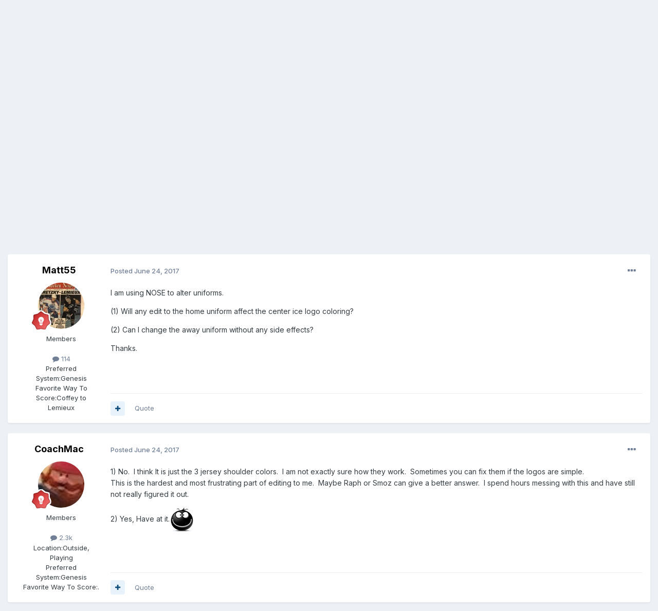

--- FILE ---
content_type: text/html;charset=UTF-8
request_url: https://forum.nhl94.com/index.php?/topic/18092-uniformlogo-connection-question/
body_size: 23154
content:
<!DOCTYPE html>
<html lang="en-US" dir="ltr">
	<head>
		<meta charset="utf-8">
        
		<title>Uniform/Logo Connection Question - General Questions &amp; Discussion - NHL&#039;94 Forums</title>
		
		
		
		

	<meta name="viewport" content="width=device-width, initial-scale=1">



	<meta name="twitter:card" content="summary_large_image" />




	
		
			
				<meta property="og:title" content="Uniform/Logo Connection Question">
			
		
	

	
		
			
				<meta property="og:type" content="website">
			
		
	

	
		
			
				<meta property="og:url" content="https://forum.nhl94.com/index.php?/topic/18092-uniformlogo-connection-question/">
			
		
	

	
		
			
				<meta name="description" content="I am using NOSE to alter uniforms. (1) Will any edit to the home uniform affect the center ice logo coloring? (2) Can I change the away uniform without any side effects? Thanks.">
			
		
	

	
		
			
				<meta property="og:description" content="I am using NOSE to alter uniforms. (1) Will any edit to the home uniform affect the center ice logo coloring? (2) Can I change the away uniform without any side effects? Thanks.">
			
		
	

	
		
			
				<meta property="og:updated_time" content="2017-07-30T05:36:35Z">
			
		
	

	
		
			
				<meta property="og:image" content="https://forum.nhl94.com/uploads/monthly_2017_06/59517b7cf224b_atlantastripped.png.9228558dc73206aaa8ae460e6373418a.png">
			
		
	

	
		
			
				<meta property="og:site_name" content="NHL&#039;94 Forums">
			
		
	

	
		
			
				<meta property="og:locale" content="en_US">
			
		
	


	
		<link rel="canonical" href="https://forum.nhl94.com/index.php?/topic/18092-uniformlogo-connection-question/" />
	

	
		<link as="style" rel="preload" href="https://forum.nhl94.com/applications/core/interface/ckeditor/ckeditor/skins/ips/editor.css?t=P1PF" />
	





<link rel="manifest" href="https://forum.nhl94.com/index.php?/manifest.webmanifest/">
<meta name="msapplication-config" content="https://forum.nhl94.com/index.php?/browserconfig.xml/">
<meta name="msapplication-starturl" content="/">
<meta name="application-name" content="NHL'94 Forums">
<meta name="apple-mobile-web-app-title" content="NHL'94 Forums">

	<meta name="theme-color" content="#ffffff">










<link rel="preload" href="//forum.nhl94.com/applications/core/interface/font/fontawesome-webfont.woff2?v=4.7.0" as="font" crossorigin="anonymous">
		


	<link rel="preconnect" href="https://fonts.googleapis.com">
	<link rel="preconnect" href="https://fonts.gstatic.com" crossorigin>
	
		<link href="https://fonts.googleapis.com/css2?family=Inter:wght@300;400;500;600;700&display=swap" rel="stylesheet">
	



	<link rel='stylesheet' href='https://forum.nhl94.com/uploads/css_built_3/341e4a57816af3ba440d891ca87450ff_framework.css?v=983ffc91c41760350731' media='all'>

	<link rel='stylesheet' href='https://forum.nhl94.com/uploads/css_built_3/05e81b71abe4f22d6eb8d1a929494829_responsive.css?v=983ffc91c41760350731' media='all'>

	<link rel='stylesheet' href='https://forum.nhl94.com/uploads/css_built_3/90eb5adf50a8c640f633d47fd7eb1778_core.css?v=983ffc91c41760350731' media='all'>

	<link rel='stylesheet' href='https://forum.nhl94.com/uploads/css_built_3/5a0da001ccc2200dc5625c3f3934497d_core_responsive.css?v=983ffc91c41760350731' media='all'>

	<link rel='stylesheet' href='https://forum.nhl94.com/uploads/css_built_3/62e269ced0fdab7e30e026f1d30ae516_forums.css?v=983ffc91c41760350731' media='all'>

	<link rel='stylesheet' href='https://forum.nhl94.com/uploads/css_built_3/76e62c573090645fb99a15a363d8620e_forums_responsive.css?v=983ffc91c41760350731' media='all'>

	<link rel='stylesheet' href='https://forum.nhl94.com/uploads/css_built_3/ebdea0c6a7dab6d37900b9190d3ac77b_topics.css?v=983ffc91c41760350731' media='all'>





<link rel='stylesheet' href='https://forum.nhl94.com/uploads/css_built_3/258adbb6e4f3e83cd3b355f84e3fa002_custom.css?v=983ffc91c41760350731' media='all'>




		
		

	
	<link rel='shortcut icon' href='https://forum.nhl94.com/uploads/monthly_2021_03/nhl94_cartridge2.png' type="image/png">

	</head>
	<body class='ipsApp ipsApp_front ipsJS_none ipsClearfix' data-controller='core.front.core.app' data-message="" data-pageApp='forums' data-pageLocation='front' data-pageModule='forums' data-pageController='topic' data-pageID='18092'  >
		
        

        

		<a href='#ipsLayout_mainArea' class='ipsHide' title='Go to main content on this page' accesskey='m'>Jump to content</a>
		





		<div id='ipsLayout_header' class='ipsClearfix'>
			<header>
				<div class='ipsLayout_container'>
					

<a href='https://forum.nhl94.com/' id='elSiteTitle' accesskey='1'>NHL'94 Forums</a>

					
						

	<ul id='elUserNav' class='ipsList_inline cSignedOut ipsResponsive_showDesktop'>
		
        
		
        
        
            
            <li id='elSignInLink'>
                <a href='https://forum.nhl94.com/index.php?/login/' data-ipsMenu-closeOnClick="false" data-ipsMenu id='elUserSignIn'>
                    Existing user? Sign In &nbsp;<i class='fa fa-caret-down'></i>
                </a>
                
<div id='elUserSignIn_menu' class='ipsMenu ipsMenu_auto ipsHide'>
	<form accept-charset='utf-8' method='post' action='https://forum.nhl94.com/index.php?/login/'>
		<input type="hidden" name="csrfKey" value="203c6ca521b42eeb5245612025da2f9e">
		<input type="hidden" name="ref" value="aHR0cHM6Ly9mb3J1bS5uaGw5NC5jb20vaW5kZXgucGhwPy90b3BpYy8xODA5Mi11bmlmb3JtbG9nby1jb25uZWN0aW9uLXF1ZXN0aW9uLw==">
		<div data-role="loginForm">
			
			
			
				<div class='ipsColumns ipsColumns_noSpacing'>
					<div class='ipsColumn ipsColumn_wide' id='elUserSignIn_internal'>
						
<div class="ipsPad ipsForm ipsForm_vertical">
	<h4 class="ipsType_sectionHead">Sign In</h4>
	<br><br>
	<ul class='ipsList_reset'>
		<li class="ipsFieldRow ipsFieldRow_noLabel ipsFieldRow_fullWidth">
			
			
				<input type="text" placeholder="Display Name" name="auth" autocomplete="username">
			
		</li>
		<li class="ipsFieldRow ipsFieldRow_noLabel ipsFieldRow_fullWidth">
			<input type="password" placeholder="Password" name="password" autocomplete="current-password">
		</li>
		<li class="ipsFieldRow ipsFieldRow_checkbox ipsClearfix">
			<span class="ipsCustomInput">
				<input type="checkbox" name="remember_me" id="remember_me_checkbox" value="1" checked aria-checked="true">
				<span></span>
			</span>
			<div class="ipsFieldRow_content">
				<label class="ipsFieldRow_label" for="remember_me_checkbox">Remember me</label>
				<span class="ipsFieldRow_desc">Not recommended on shared computers</span>
			</div>
		</li>
		<li class="ipsFieldRow ipsFieldRow_fullWidth">
			<button type="submit" name="_processLogin" value="usernamepassword" class="ipsButton ipsButton_primary ipsButton_small" id="elSignIn_submit">Sign In</button>
			
				<p class="ipsType_right ipsType_small">
					
						<a href='https://forum.nhl94.com/index.php?/lostpassword/' data-ipsDialog data-ipsDialog-title='Forgot your password?'>
					
					Forgot your password?</a>
				</p>
			
		</li>
	</ul>
</div>
					</div>
					<div class='ipsColumn ipsColumn_wide'>
						<div class='ipsPadding' id='elUserSignIn_external'>
							<div class='ipsAreaBackground_light ipsPadding:half'>
								
								
									<div class='ipsType_center ipsMargin_top:half'>
										

<button type="submit" name="_processLogin" value="4" class='ipsButton ipsButton_verySmall ipsButton_fullWidth ipsSocial ipsSocial_facebook' style="background-color: #3a579a">
	
		<span class='ipsSocial_icon'>
			
				<i class='fa fa-facebook-official'></i>
			
		</span>
		<span class='ipsSocial_text'>Sign in with Facebook</span>
	
</button>
									</div>
								
							</div>
						</div>
					</div>
				</div>
			
		</div>
	</form>
</div>
            </li>
            
        
		
			<li>
				
					<a href='https://forum.nhl94.com/index.php?/register/'  id='elRegisterButton' class='ipsButton ipsButton_normal ipsButton_primary'>Sign Up</a>
				
			</li>
		
	</ul>

						
<ul class='ipsMobileHamburger ipsList_reset ipsResponsive_hideDesktop'>
	<li data-ipsDrawer data-ipsDrawer-drawerElem='#elMobileDrawer'>
		<a href='#'>
			
			
				
			
			
			
			<i class='fa fa-navicon'></i>
		</a>
	</li>
</ul>
					
				</div>
			</header>
			

	<nav data-controller='core.front.core.navBar' class=' ipsResponsive_showDesktop'>
		<div class='ipsNavBar_primary ipsLayout_container '>
			<ul data-role="primaryNavBar" class='ipsClearfix'>
				


	
		
		
			
		
		<li class='ipsNavBar_active' data-active id='elNavSecondary_1' data-role="navBarItem" data-navApp="core" data-navExt="CustomItem">
			
			
				<a href="https://forum.nhl94.com"  data-navItem-id="1" data-navDefault>
					Browse<span class='ipsNavBar_active__identifier'></span>
				</a>
			
			
				<ul class='ipsNavBar_secondary ' data-role='secondaryNavBar'>
					


	
		
		
			
		
		<li class='ipsNavBar_active' data-active id='elNavSecondary_8' data-role="navBarItem" data-navApp="forums" data-navExt="Forums">
			
			
				<a href="https://forum.nhl94.com/index.php"  data-navItem-id="8" data-navDefault>
					Forums<span class='ipsNavBar_active__identifier'></span>
				</a>
			
			
		</li>
	
	

	
		
		
		<li  id='elNavSecondary_9' data-role="navBarItem" data-navApp="cms" data-navExt="Pages">
			
			
				<a href="https://forum.nhl94.com/index.php?/index.html/"  data-navItem-id="9" >
					NHL'94 Recent Topics<span class='ipsNavBar_active__identifier'></span>
				</a>
			
			
		</li>
	
	

	
		
		
		<li  id='elNavSecondary_10' data-role="navBarItem" data-navApp="calendar" data-navExt="Calendar">
			
			
				<a href="https://forum.nhl94.com/index.php?/events/"  data-navItem-id="10" >
					Events<span class='ipsNavBar_active__identifier'></span>
				</a>
			
			
		</li>
	
	

	
	

	
		
		
		<li  id='elNavSecondary_12' data-role="navBarItem" data-navApp="core" data-navExt="StaffDirectory">
			
			
				<a href="https://forum.nhl94.com/index.php?/staff/"  data-navItem-id="12" >
					Staff<span class='ipsNavBar_active__identifier'></span>
				</a>
			
			
		</li>
	
	

	
		
		
		<li  id='elNavSecondary_13' data-role="navBarItem" data-navApp="core" data-navExt="OnlineUsers">
			
			
				<a href="https://forum.nhl94.com/index.php?/online/"  data-navItem-id="13" >
					Online Users<span class='ipsNavBar_active__identifier'></span>
				</a>
			
			
		</li>
	
	

	
		
		
		<li  id='elNavSecondary_14' data-role="navBarItem" data-navApp="core" data-navExt="Leaderboard">
			
			
				<a href="https://forum.nhl94.com/index.php?/leaderboard/"  data-navItem-id="14" >
					Leaderboard<span class='ipsNavBar_active__identifier'></span>
				</a>
			
			
		</li>
	
	

					<li class='ipsHide' id='elNavigationMore_1' data-role='navMore'>
						<a href='#' data-ipsMenu data-ipsMenu-appendTo='#elNavigationMore_1' id='elNavigationMore_1_dropdown'>More <i class='fa fa-caret-down'></i></a>
						<ul class='ipsHide ipsMenu ipsMenu_auto' id='elNavigationMore_1_dropdown_menu' data-role='moreDropdown'></ul>
					</li>
				</ul>
			
		</li>
	
	

	
		
		
		<li  id='elNavSecondary_2' data-role="navBarItem" data-navApp="core" data-navExt="CustomItem">
			
			
				<a href="https://forum.nhl94.com/index.php?/discover/"  data-navItem-id="2" >
					Activity<span class='ipsNavBar_active__identifier'></span>
				</a>
			
			
				<ul class='ipsNavBar_secondary ipsHide' data-role='secondaryNavBar'>
					


	
		
		
		<li  id='elNavSecondary_3' data-role="navBarItem" data-navApp="core" data-navExt="AllActivity">
			
			
				<a href="https://forum.nhl94.com/index.php?/discover/"  data-navItem-id="3" >
					All Activity<span class='ipsNavBar_active__identifier'></span>
				</a>
			
			
		</li>
	
	

	
	

	
	

	
	

	
		
		
		<li  id='elNavSecondary_7' data-role="navBarItem" data-navApp="core" data-navExt="Search">
			
			
				<a href="https://forum.nhl94.com/index.php?/search/"  data-navItem-id="7" >
					Search<span class='ipsNavBar_active__identifier'></span>
				</a>
			
			
		</li>
	
	

					<li class='ipsHide' id='elNavigationMore_2' data-role='navMore'>
						<a href='#' data-ipsMenu data-ipsMenu-appendTo='#elNavigationMore_2' id='elNavigationMore_2_dropdown'>More <i class='fa fa-caret-down'></i></a>
						<ul class='ipsHide ipsMenu ipsMenu_auto' id='elNavigationMore_2_dropdown_menu' data-role='moreDropdown'></ul>
					</li>
				</ul>
			
		</li>
	
	

	
		
		
		<li  id='elNavSecondary_15' data-role="navBarItem" data-navApp="core" data-navExt="CustomItem">
			
			
				<a href="https://forum.nhl94.com/index.php?app=cms&amp;module=pages&amp;controller=page"  data-navItem-id="15" >
					Pages<span class='ipsNavBar_active__identifier'></span>
				</a>
			
			
		</li>
	
	

				<li class='ipsHide' id='elNavigationMore' data-role='navMore'>
					<a href='#' data-ipsMenu data-ipsMenu-appendTo='#elNavigationMore' id='elNavigationMore_dropdown'>More</a>
					<ul class='ipsNavBar_secondary ipsHide' data-role='secondaryNavBar'>
						<li class='ipsHide' id='elNavigationMore_more' data-role='navMore'>
							<a href='#' data-ipsMenu data-ipsMenu-appendTo='#elNavigationMore_more' id='elNavigationMore_more_dropdown'>More <i class='fa fa-caret-down'></i></a>
							<ul class='ipsHide ipsMenu ipsMenu_auto' id='elNavigationMore_more_dropdown_menu' data-role='moreDropdown'></ul>
						</li>
					</ul>
				</li>
			</ul>
			

	<div id="elSearchWrapper">
		<div id='elSearch' data-controller="core.front.core.quickSearch">
			<form accept-charset='utf-8' action='//forum.nhl94.com/index.php?/search/&amp;do=quicksearch' method='post'>
                <input type='search' id='elSearchField' placeholder='Search...' name='q' autocomplete='off' aria-label='Search'>
                <details class='cSearchFilter'>
                    <summary class='cSearchFilter__text'></summary>
                    <ul class='cSearchFilter__menu'>
                        
                        <li><label><input type="radio" name="type" value="all" ><span class='cSearchFilter__menuText'>Everywhere</span></label></li>
                        
                            
                                <li><label><input type="radio" name="type" value='contextual_{&quot;type&quot;:&quot;forums_topic&quot;,&quot;nodes&quot;:7}' checked><span class='cSearchFilter__menuText'>This Forum</span></label></li>
                            
                                <li><label><input type="radio" name="type" value='contextual_{&quot;type&quot;:&quot;forums_topic&quot;,&quot;item&quot;:18092}' checked><span class='cSearchFilter__menuText'>This Topic</span></label></li>
                            
                        
                        
                            <li><label><input type="radio" name="type" value="core_statuses_status"><span class='cSearchFilter__menuText'>Status Updates</span></label></li>
                        
                            <li><label><input type="radio" name="type" value="forums_topic"><span class='cSearchFilter__menuText'>Topics</span></label></li>
                        
                            <li><label><input type="radio" name="type" value="cms_pages_pageitem"><span class='cSearchFilter__menuText'>Pages</span></label></li>
                        
                            <li><label><input type="radio" name="type" value="calendar_event"><span class='cSearchFilter__menuText'>Events</span></label></li>
                        
                            <li><label><input type="radio" name="type" value="core_members"><span class='cSearchFilter__menuText'>Members</span></label></li>
                        
                    </ul>
                </details>
				<button class='cSearchSubmit' type="submit" aria-label='Search'><i class="fa fa-search"></i></button>
			</form>
		</div>
	</div>

		</div>
	</nav>

			
<ul id='elMobileNav' class='ipsResponsive_hideDesktop' data-controller='core.front.core.mobileNav'>
	
		
			
			
				
				
			
				
					<li id='elMobileBreadcrumb'>
						<a href='https://forum.nhl94.com/index.php?/forum/7-general-questions-discussion/'>
							<span>General Questions &amp; Discussion</span>
						</a>
					</li>
				
				
			
				
				
			
		
	
	
	
	<li >
		<a data-action="defaultStream" href='https://forum.nhl94.com/index.php?/discover/'><i class="fa fa-newspaper-o" aria-hidden="true"></i></a>
	</li>

	

	
		<li class='ipsJS_show'>
			<a href='https://forum.nhl94.com/index.php?/search/'><i class='fa fa-search'></i></a>
		</li>
	
</ul>
		</div>
		<main id='ipsLayout_body' class='ipsLayout_container'>
			<div id='ipsLayout_contentArea'>
				<div id='ipsLayout_contentWrapper'>
					
<nav class='ipsBreadcrumb ipsBreadcrumb_top ipsFaded_withHover'>
	

	<ul class='ipsList_inline ipsPos_right'>
		
		<li >
			<a data-action="defaultStream" class='ipsType_light '  href='https://forum.nhl94.com/index.php?/discover/'><i class="fa fa-newspaper-o" aria-hidden="true"></i> <span>All Activity</span></a>
		</li>
		
	</ul>

	<ul data-role="breadcrumbList">
		<li>
			<a title="Home" href='https://forum.nhl94.com/'>
				<span>Home <i class='fa fa-angle-right'></i></span>
			</a>
		</li>
		
		
			<li>
				
					<a href='https://forum.nhl94.com/index.php?/forum/6-editing-amp-hacking/'>
						<span>Editing &amp; Hacking <i class='fa fa-angle-right' aria-hidden="true"></i></span>
					</a>
				
			</li>
		
			<li>
				
					<a href='https://forum.nhl94.com/index.php?/forum/7-general-questions-discussion/'>
						<span>General Questions &amp; Discussion <i class='fa fa-angle-right' aria-hidden="true"></i></span>
					</a>
				
			</li>
		
			<li>
				
					Uniform/Logo Connection Question
				
			</li>
		
	</ul>
</nav>
					
					<div id='ipsLayout_mainArea'>
						
						
						
						

	




						



<div class="ipsPageHeader ipsResponsive_pull ipsBox ipsPadding sm:ipsPadding:half ipsMargin_bottom">
		
	
	<div class="ipsFlex ipsFlex-ai:center ipsFlex-fw:wrap ipsGap:4">
		<div class="ipsFlex-flex:11">
			<h1 class="ipsType_pageTitle ipsContained_container">
				

				
				
					<span class="ipsType_break ipsContained">
						<span>Uniform/Logo Connection Question</span>
					</span>
				
			</h1>
			
			
		</div>
		
	</div>
	<hr class="ipsHr">
	<div class="ipsPageHeader__meta ipsFlex ipsFlex-jc:between ipsFlex-ai:center ipsFlex-fw:wrap ipsGap:3">
		<div class="ipsFlex-flex:11">
			<div class="ipsPhotoPanel ipsPhotoPanel_mini ipsPhotoPanel_notPhone ipsClearfix">
				


	<a href="https://forum.nhl94.com/index.php?/profile/10214-matt55/" rel="nofollow" data-ipsHover data-ipsHover-width="370" data-ipsHover-target="https://forum.nhl94.com/index.php?/profile/10214-matt55/&amp;do=hovercard" class="ipsUserPhoto ipsUserPhoto_mini" title="Go to Matt55's profile">
		<img src='https://forum.nhl94.com/uploads/monthly_2017_04/mariolemieuxwaynegretzky2.thumb.jpg.fa5e93e68e07b0aa3b672d56eda0913d.jpg' alt='Matt55' loading="lazy">
	</a>

				<div>
					<p class="ipsType_reset ipsType_blendLinks">
						<span class="ipsType_normal">
						
							<strong>By 


<a href='https://forum.nhl94.com/index.php?/profile/10214-matt55/' rel="nofollow" data-ipsHover data-ipsHover-width='370' data-ipsHover-target='https://forum.nhl94.com/index.php?/profile/10214-matt55/&amp;do=hovercard&amp;referrer=https%253A%252F%252Fforum.nhl94.com%252Findex.php%253F%252Ftopic%252F18092-uniformlogo-connection-question%252F' title="Go to Matt55's profile" class="ipsType_break">Matt55</a></strong><br>
							<span class="ipsType_light"><time datetime='2017-06-24T04:57:08Z' title='06/24/2017 04:57  AM' data-short='8 yr'>June 24, 2017</time> in <a href="https://forum.nhl94.com/index.php?/forum/7-general-questions-discussion/">General Questions &amp; Discussion</a></span>
						
						</span>
					</p>
				</div>
			</div>
		</div>
		
			<div class="ipsFlex-flex:01 ipsResponsive_hidePhone">
				<div class="ipsShareLinks">
					
						


    <a href='#elShareItem_1509690136_menu' id='elShareItem_1509690136' data-ipsMenu class='ipsShareButton ipsButton ipsButton_verySmall ipsButton_link ipsButton_link--light'>
        <span><i class='fa fa-share-alt'></i></span> &nbsp;Share
    </a>

    <div class='ipsPadding ipsMenu ipsMenu_normal ipsHide' id='elShareItem_1509690136_menu' data-controller="core.front.core.sharelink">
        
        
        <span data-ipsCopy data-ipsCopy-flashmessage>
            <a href="https://forum.nhl94.com/index.php?/topic/18092-uniformlogo-connection-question/" class="ipsButton ipsButton_light ipsButton_small ipsButton_fullWidth" data-role="copyButton" data-clipboard-text="https://forum.nhl94.com/index.php?/topic/18092-uniformlogo-connection-question/" data-ipstooltip title='Copy Link to Clipboard'><i class="fa fa-clone"></i> https://forum.nhl94.com/index.php?/topic/18092-uniformlogo-connection-question/</a>
        </span>
        <ul class='ipsShareLinks ipsMargin_top:half'>
            
                <li>
<a href="https://x.com/share?url=https%3A%2F%2Fforum.nhl94.com%2Findex.php%3F%2Ftopic%2F18092-uniformlogo-connection-question%2F" class="cShareLink cShareLink_x" target="_blank" data-role="shareLink" title='Share on X' data-ipsTooltip rel='nofollow noopener'>
    <i class="fa fa-x"></i>
</a></li>
            
                <li>
<a href="https://www.facebook.com/sharer/sharer.php?u=https%3A%2F%2Fforum.nhl94.com%2Findex.php%3F%2Ftopic%2F18092-uniformlogo-connection-question%2F" class="cShareLink cShareLink_facebook" target="_blank" data-role="shareLink" title='Share on Facebook' data-ipsTooltip rel='noopener nofollow'>
	<i class="fa fa-facebook"></i>
</a></li>
            
                <li>
<a href="https://www.reddit.com/submit?url=https%3A%2F%2Fforum.nhl94.com%2Findex.php%3F%2Ftopic%2F18092-uniformlogo-connection-question%2F&amp;title=Uniform%2FLogo+Connection+Question" rel="nofollow noopener" class="cShareLink cShareLink_reddit" target="_blank" title='Share on Reddit' data-ipsTooltip>
	<i class="fa fa-reddit"></i>
</a></li>
            
                <li>
<a href="mailto:?subject=Uniform%2FLogo%20Connection%20Question&body=https%3A%2F%2Fforum.nhl94.com%2Findex.php%3F%2Ftopic%2F18092-uniformlogo-connection-question%2F" rel='nofollow' class='cShareLink cShareLink_email' title='Share via email' data-ipsTooltip>
	<i class="fa fa-envelope"></i>
</a></li>
            
                <li>
<a href="https://pinterest.com/pin/create/button/?url=https://forum.nhl94.com/index.php?/topic/18092-uniformlogo-connection-question/&amp;media=https://forum.nhl94.com/uploads/monthly_2021_03/nhl94_cartridge2.png.91c6fbd1c493affa60a8287f0249fa5b.png" class="cShareLink cShareLink_pinterest" rel="nofollow noopener" target="_blank" data-role="shareLink" title='Share on Pinterest' data-ipsTooltip>
	<i class="fa fa-pinterest"></i>
</a></li>
            
        </ul>
        
            <hr class='ipsHr'>
            <button class='ipsHide ipsButton ipsButton_verySmall ipsButton_light ipsButton_fullWidth ipsMargin_top:half' data-controller='core.front.core.webshare' data-role='webShare' data-webShareTitle='Uniform/Logo Connection Question' data-webShareText='Uniform/Logo Connection Question' data-webShareUrl='https://forum.nhl94.com/index.php?/topic/18092-uniformlogo-connection-question/'>More sharing options...</button>
        
    </div>

					
					
                    

					



					

<div data-followApp='forums' data-followArea='topic' data-followID='18092' data-controller='core.front.core.followButton'>
	

	<a href='https://forum.nhl94.com/index.php?/login/' rel="nofollow" class="ipsFollow ipsPos_middle ipsButton ipsButton_light ipsButton_verySmall " data-role="followButton" data-ipsTooltip title='Sign in to follow this'>
		<span>Followers</span>
		<span class='ipsCommentCount'>2</span>
	</a>

</div>
				</div>
			</div>
					
	</div>
	
	
</div>








<div class="ipsClearfix">
	<ul class="ipsToolList ipsToolList_horizontal ipsClearfix ipsSpacer_both ">
		
			<li class="ipsToolList_primaryAction">
				<span data-controller="forums.front.topic.reply">
					
						<a href="#replyForm" rel="nofollow" class="ipsButton ipsButton_important ipsButton_medium ipsButton_fullWidth" data-action="replyToTopic">Reply to this topic</a>
					
				</span>
			</li>
		
		
			<li class="ipsResponsive_hidePhone">
				
					<a href="https://forum.nhl94.com/index.php?/forum/7-general-questions-discussion/&amp;do=add" rel="nofollow" class="ipsButton ipsButton_link ipsButton_medium ipsButton_fullWidth" title="Start a new topic in this forum">Start new topic</a>
				
			</li>
		
		
	</ul>
</div>

<div id="comments" data-controller="core.front.core.commentFeed,forums.front.topic.view, core.front.core.ignoredComments" data-autopoll data-baseurl="https://forum.nhl94.com/index.php?/topic/18092-uniformlogo-connection-question/" data-lastpage data-feedid="topic-18092" class="cTopic ipsClear ipsSpacer_top">
	
			
	

	

<div data-controller='core.front.core.recommendedComments' data-url='https://forum.nhl94.com/index.php?/topic/18092-uniformlogo-connection-question/&amp;recommended=comments' class='ipsRecommendedComments ipsHide'>
	<div data-role="recommendedComments">
		<h2 class='ipsType_sectionHead ipsType_large ipsType_bold ipsMargin_bottom'>Recommended Posts</h2>
		
	</div>
</div>
	
	<div id="elPostFeed" data-role="commentFeed" data-controller="core.front.core.moderation" >
		<form action="https://forum.nhl94.com/index.php?/topic/18092-uniformlogo-connection-question/&amp;csrfKey=203c6ca521b42eeb5245612025da2f9e&amp;do=multimodComment" method="post" data-ipspageaction data-role="moderationTools">
			
			
				

					

					
					



<a id='findComment-167890'></a>
<a id='comment-167890'></a>
<article  id='elComment_167890' class='cPost ipsBox ipsResponsive_pull  ipsComment  ipsComment_parent ipsClearfix ipsClear ipsColumns ipsColumns_noSpacing ipsColumns_collapsePhone    '>
	

	

	<div class='cAuthorPane_mobile ipsResponsive_showPhone'>
		<div class='cAuthorPane_photo'>
			<div class='cAuthorPane_photoWrap'>
				


	<a href="https://forum.nhl94.com/index.php?/profile/10214-matt55/" rel="nofollow" data-ipsHover data-ipsHover-width="370" data-ipsHover-target="https://forum.nhl94.com/index.php?/profile/10214-matt55/&amp;do=hovercard" class="ipsUserPhoto ipsUserPhoto_large" title="Go to Matt55's profile">
		<img src='https://forum.nhl94.com/uploads/monthly_2017_04/mariolemieuxwaynegretzky2.thumb.jpg.fa5e93e68e07b0aa3b672d56eda0913d.jpg' alt='Matt55' loading="lazy">
	</a>

				
				
					<a href="https://forum.nhl94.com/index.php?/profile/10214-matt55/badges/" rel="nofollow">
						
<img src='https://forum.nhl94.com/uploads/monthly_2021_06/6_Enthusiast.svg' loading="lazy" alt="Enthusiast" class="cAuthorPane_badge cAuthorPane_badge--rank ipsOutline ipsOutline:2px" data-ipsTooltip title="Rank: Enthusiast (6/14)">
					</a>
				
			</div>
		</div>
		<div class='cAuthorPane_content'>
			<h3 class='ipsType_sectionHead cAuthorPane_author ipsType_break ipsType_blendLinks ipsFlex ipsFlex-ai:center'>
				


<a href='https://forum.nhl94.com/index.php?/profile/10214-matt55/' rel="nofollow" data-ipsHover data-ipsHover-width='370' data-ipsHover-target='https://forum.nhl94.com/index.php?/profile/10214-matt55/&amp;do=hovercard&amp;referrer=https%253A%252F%252Fforum.nhl94.com%252Findex.php%253F%252Ftopic%252F18092-uniformlogo-connection-question%252F' title="Go to Matt55's profile" class="ipsType_break">Matt55</a>
			</h3>
			<div class='ipsType_light ipsType_reset'>
			    <a href='https://forum.nhl94.com/index.php?/topic/18092-uniformlogo-connection-question/#findComment-167890' rel="nofollow" class='ipsType_blendLinks'>Posted <time datetime='2017-06-24T04:57:08Z' title='06/24/2017 04:57  AM' data-short='8 yr'>June 24, 2017</time></a>
				
			</div>
		</div>
	</div>
	<aside class='ipsComment_author cAuthorPane ipsColumn ipsColumn_medium ipsResponsive_hidePhone'>
		<h3 class='ipsType_sectionHead cAuthorPane_author ipsType_blendLinks ipsType_break'><strong>


<a href='https://forum.nhl94.com/index.php?/profile/10214-matt55/' rel="nofollow" data-ipsHover data-ipsHover-width='370' data-ipsHover-target='https://forum.nhl94.com/index.php?/profile/10214-matt55/&amp;do=hovercard&amp;referrer=https%253A%252F%252Fforum.nhl94.com%252Findex.php%253F%252Ftopic%252F18092-uniformlogo-connection-question%252F' title="Go to Matt55's profile" class="ipsType_break">Matt55</a></strong>
			
		</h3>
		<ul class='cAuthorPane_info ipsList_reset'>
			<li data-role='photo' class='cAuthorPane_photo'>
				<div class='cAuthorPane_photoWrap'>
					


	<a href="https://forum.nhl94.com/index.php?/profile/10214-matt55/" rel="nofollow" data-ipsHover data-ipsHover-width="370" data-ipsHover-target="https://forum.nhl94.com/index.php?/profile/10214-matt55/&amp;do=hovercard" class="ipsUserPhoto ipsUserPhoto_large" title="Go to Matt55's profile">
		<img src='https://forum.nhl94.com/uploads/monthly_2017_04/mariolemieuxwaynegretzky2.thumb.jpg.fa5e93e68e07b0aa3b672d56eda0913d.jpg' alt='Matt55' loading="lazy">
	</a>

					
					
						
<img src='https://forum.nhl94.com/uploads/monthly_2021_06/6_Enthusiast.svg' loading="lazy" alt="Enthusiast" class="cAuthorPane_badge cAuthorPane_badge--rank ipsOutline ipsOutline:2px" data-ipsTooltip title="Rank: Enthusiast (6/14)">
					
				</div>
			</li>
			
				<li data-role='group'>Members</li>
				
			
			
				<li data-role='stats' class='ipsMargin_top'>
					<ul class="ipsList_reset ipsType_light ipsFlex ipsFlex-ai:center ipsFlex-jc:center ipsGap_row:2 cAuthorPane_stats">
						<li>
							
								<a href="https://forum.nhl94.com/index.php?/profile/10214-matt55/content/" rel="nofollow" title="114 posts" data-ipsTooltip class="ipsType_blendLinks">
							
								<i class="fa fa-comment"></i> 114
							
								</a>
							
						</li>
						
					</ul>
				</li>
			
			
				

	
	<li data-role='custom-field' class='ipsResponsive_hidePhone ipsType_break'>
		
<span class="ft">Preferred System:</span><span class="fc">Genesis</span>
	</li>
	
	<li data-role='custom-field' class='ipsResponsive_hidePhone ipsType_break'>
		
<span class="ft">Favorite Way To Score:</span><span class="fc">Coffey to Lemieux</span>
	</li>
	

			
		</ul>
	</aside>
	<div class='ipsColumn ipsColumn_fluid ipsMargin:none'>
		

<div id='comment-167890_wrap' data-controller='core.front.core.comment' data-commentApp='forums' data-commentType='forums' data-commentID="167890" data-quoteData='{&quot;userid&quot;:10214,&quot;username&quot;:&quot;Matt55&quot;,&quot;timestamp&quot;:1498280228,&quot;contentapp&quot;:&quot;forums&quot;,&quot;contenttype&quot;:&quot;forums&quot;,&quot;contentid&quot;:18092,&quot;contentclass&quot;:&quot;forums_Topic&quot;,&quot;contentcommentid&quot;:167890}' class='ipsComment_content ipsType_medium'>

	<div class='ipsComment_meta ipsType_light ipsFlex ipsFlex-ai:center ipsFlex-jc:between ipsFlex-fd:row-reverse'>
		<div class='ipsType_light ipsType_reset ipsType_blendLinks ipsComment_toolWrap'>
			<div class='ipsResponsive_hidePhone ipsComment_badges'>
				<ul class='ipsList_reset ipsFlex ipsFlex-jc:end ipsFlex-fw:wrap ipsGap:2 ipsGap_row:1'>
					
					
					
					
					
				</ul>
			</div>
			<ul class='ipsList_reset ipsComment_tools'>
				<li>
					<a href='#elControls_167890_menu' class='ipsComment_ellipsis' id='elControls_167890' title='More options...' data-ipsMenu data-ipsMenu-appendTo='#comment-167890_wrap'><i class='fa fa-ellipsis-h'></i></a>
					<ul id='elControls_167890_menu' class='ipsMenu ipsMenu_narrow ipsHide'>
						
							<li class='ipsMenu_item'><a href='https://forum.nhl94.com/index.php?/topic/18092-uniformlogo-connection-question/&amp;do=reportComment&amp;comment=167890' data-ipsDialog data-ipsDialog-remoteSubmit data-ipsDialog-size='medium' data-ipsDialog-flashMessage='Thanks for your report.' data-ipsDialog-title="Report post" data-action='reportComment' title='Report this content'>Report</a></li>
						
						
                        
						
						
						
							
								
							
							
							
							
							
							
						
					</ul>
				</li>
				
			</ul>
		</div>

		<div class='ipsType_reset ipsResponsive_hidePhone'>
		   
		   Posted <time datetime='2017-06-24T04:57:08Z' title='06/24/2017 04:57  AM' data-short='8 yr'>June 24, 2017</time>
		   
			
			<span class='ipsResponsive_hidePhone'>
				
				
			</span>
		</div>
	</div>

	

    

	<div class='cPost_contentWrap'>
		
		<div data-role='commentContent' class='ipsType_normal ipsType_richText ipsPadding_bottom ipsContained' data-controller='core.front.core.lightboxedImages'>
			
<p>
	I am using NOSE to alter uniforms.
</p>

<p>
	(1) Will any edit to the home uniform affect the center ice logo coloring?
</p>

<p>
	(2) Can I change the away uniform without any side effects?
</p>

<p>
	Thanks.
</p>

<p>
	 
</p>


			
		</div>

		
			<div class='ipsItemControls'>
				
					
						

	<div data-controller='core.front.core.reaction' class='ipsItemControls_right ipsClearfix '>	
		<div class='ipsReact ipsPos_right'>
			
				
				<div class='ipsReact_blurb ipsHide' data-role='reactionBlurb'>
					
				</div>
			
			
			
		</div>
	</div>

					
				
				<ul class='ipsComment_controls ipsClearfix ipsItemControls_left' data-role="commentControls">
					
						
						
							<li data-ipsQuote-editor='topic_comment' data-ipsQuote-target='#comment-167890' class='ipsJS_show'>
								<button class='ipsButton ipsButton_light ipsButton_verySmall ipsButton_narrow cMultiQuote ipsHide' data-action='multiQuoteComment' data-ipsTooltip data-ipsQuote-multiQuote data-mqId='mq167890' title='MultiQuote'><i class='fa fa-plus'></i></button>
							</li>
							<li data-ipsQuote-editor='topic_comment' data-ipsQuote-target='#comment-167890' class='ipsJS_show'>
								<a href='#' data-action='quoteComment' data-ipsQuote-singleQuote>Quote</a>
							</li>
						
						
						
												
					
					<li class='ipsHide' data-role='commentLoading'>
						<span class='ipsLoading ipsLoading_tiny ipsLoading_noAnim'></span>
					</li>
				</ul>
			</div>
		

		
	</div>

	
    
</div>
	</div>
</article>
					
					
					
				

					

					
					



<a id='findComment-167893'></a>
<a id='comment-167893'></a>
<article  id='elComment_167893' class='cPost ipsBox ipsResponsive_pull  ipsComment  ipsComment_parent ipsClearfix ipsClear ipsColumns ipsColumns_noSpacing ipsColumns_collapsePhone    '>
	

	

	<div class='cAuthorPane_mobile ipsResponsive_showPhone'>
		<div class='cAuthorPane_photo'>
			<div class='cAuthorPane_photoWrap'>
				


	<a href="https://forum.nhl94.com/index.php?/profile/3852-coachmac/" rel="nofollow" data-ipsHover data-ipsHover-width="370" data-ipsHover-target="https://forum.nhl94.com/index.php?/profile/3852-coachmac/&amp;do=hovercard" class="ipsUserPhoto ipsUserPhoto_large" title="Go to CoachMac's profile">
		<img src='https://forum.nhl94.com/uploads/monthly_2017_01/566074d21b00003d0129f1ab.thumb.jpeg.7a20a7d5abf1cc144934ef0dd1c8ac5e.jpeg' alt='CoachMac' loading="lazy">
	</a>

				
				
					<a href="https://forum.nhl94.com/index.php?/profile/3852-coachmac/badges/" rel="nofollow">
						
<img src='https://forum.nhl94.com/uploads/monthly_2021_06/6_Enthusiast.svg' loading="lazy" alt="Enthusiast" class="cAuthorPane_badge cAuthorPane_badge--rank ipsOutline ipsOutline:2px" data-ipsTooltip title="Rank: Enthusiast (6/14)">
					</a>
				
			</div>
		</div>
		<div class='cAuthorPane_content'>
			<h3 class='ipsType_sectionHead cAuthorPane_author ipsType_break ipsType_blendLinks ipsFlex ipsFlex-ai:center'>
				


<a href='https://forum.nhl94.com/index.php?/profile/3852-coachmac/' rel="nofollow" data-ipsHover data-ipsHover-width='370' data-ipsHover-target='https://forum.nhl94.com/index.php?/profile/3852-coachmac/&amp;do=hovercard&amp;referrer=https%253A%252F%252Fforum.nhl94.com%252Findex.php%253F%252Ftopic%252F18092-uniformlogo-connection-question%252F' title="Go to CoachMac's profile" class="ipsType_break">CoachMac</a>
			</h3>
			<div class='ipsType_light ipsType_reset'>
			    <a href='https://forum.nhl94.com/index.php?/topic/18092-uniformlogo-connection-question/#findComment-167893' rel="nofollow" class='ipsType_blendLinks'>Posted <time datetime='2017-06-24T14:37:16Z' title='06/24/2017 02:37  PM' data-short='8 yr'>June 24, 2017</time></a>
				
			</div>
		</div>
	</div>
	<aside class='ipsComment_author cAuthorPane ipsColumn ipsColumn_medium ipsResponsive_hidePhone'>
		<h3 class='ipsType_sectionHead cAuthorPane_author ipsType_blendLinks ipsType_break'><strong>


<a href='https://forum.nhl94.com/index.php?/profile/3852-coachmac/' rel="nofollow" data-ipsHover data-ipsHover-width='370' data-ipsHover-target='https://forum.nhl94.com/index.php?/profile/3852-coachmac/&amp;do=hovercard&amp;referrer=https%253A%252F%252Fforum.nhl94.com%252Findex.php%253F%252Ftopic%252F18092-uniformlogo-connection-question%252F' title="Go to CoachMac's profile" class="ipsType_break">CoachMac</a></strong>
			
		</h3>
		<ul class='cAuthorPane_info ipsList_reset'>
			<li data-role='photo' class='cAuthorPane_photo'>
				<div class='cAuthorPane_photoWrap'>
					


	<a href="https://forum.nhl94.com/index.php?/profile/3852-coachmac/" rel="nofollow" data-ipsHover data-ipsHover-width="370" data-ipsHover-target="https://forum.nhl94.com/index.php?/profile/3852-coachmac/&amp;do=hovercard" class="ipsUserPhoto ipsUserPhoto_large" title="Go to CoachMac's profile">
		<img src='https://forum.nhl94.com/uploads/monthly_2017_01/566074d21b00003d0129f1ab.thumb.jpeg.7a20a7d5abf1cc144934ef0dd1c8ac5e.jpeg' alt='CoachMac' loading="lazy">
	</a>

					
					
						
<img src='https://forum.nhl94.com/uploads/monthly_2021_06/6_Enthusiast.svg' loading="lazy" alt="Enthusiast" class="cAuthorPane_badge cAuthorPane_badge--rank ipsOutline ipsOutline:2px" data-ipsTooltip title="Rank: Enthusiast (6/14)">
					
				</div>
			</li>
			
				<li data-role='group'>Members</li>
				
			
			
				<li data-role='stats' class='ipsMargin_top'>
					<ul class="ipsList_reset ipsType_light ipsFlex ipsFlex-ai:center ipsFlex-jc:center ipsGap_row:2 cAuthorPane_stats">
						<li>
							
								<a href="https://forum.nhl94.com/index.php?/profile/3852-coachmac/content/" rel="nofollow" title="2,269 posts" data-ipsTooltip class="ipsType_blendLinks">
							
								<i class="fa fa-comment"></i> 2.3k
							
								</a>
							
						</li>
						
					</ul>
				</li>
			
			
				

	
	<li data-role='custom-field' class='ipsResponsive_hidePhone ipsType_break'>
		
<span class='ft'>Location:</span><span class='fc'>Outside, Playing</span>
	</li>
	

	
	<li data-role='custom-field' class='ipsResponsive_hidePhone ipsType_break'>
		
<span class="ft">Preferred System:</span><span class="fc">Genesis</span>
	</li>
	
	<li data-role='custom-field' class='ipsResponsive_hidePhone ipsType_break'>
		
<span class="ft">Favorite Way To Score:</span><span class="fc">.</span>
	</li>
	

			
		</ul>
	</aside>
	<div class='ipsColumn ipsColumn_fluid ipsMargin:none'>
		

<div id='comment-167893_wrap' data-controller='core.front.core.comment' data-commentApp='forums' data-commentType='forums' data-commentID="167893" data-quoteData='{&quot;userid&quot;:3852,&quot;username&quot;:&quot;CoachMac&quot;,&quot;timestamp&quot;:1498315036,&quot;contentapp&quot;:&quot;forums&quot;,&quot;contenttype&quot;:&quot;forums&quot;,&quot;contentid&quot;:18092,&quot;contentclass&quot;:&quot;forums_Topic&quot;,&quot;contentcommentid&quot;:167893}' class='ipsComment_content ipsType_medium'>

	<div class='ipsComment_meta ipsType_light ipsFlex ipsFlex-ai:center ipsFlex-jc:between ipsFlex-fd:row-reverse'>
		<div class='ipsType_light ipsType_reset ipsType_blendLinks ipsComment_toolWrap'>
			<div class='ipsResponsive_hidePhone ipsComment_badges'>
				<ul class='ipsList_reset ipsFlex ipsFlex-jc:end ipsFlex-fw:wrap ipsGap:2 ipsGap_row:1'>
					
					
					
					
					
				</ul>
			</div>
			<ul class='ipsList_reset ipsComment_tools'>
				<li>
					<a href='#elControls_167893_menu' class='ipsComment_ellipsis' id='elControls_167893' title='More options...' data-ipsMenu data-ipsMenu-appendTo='#comment-167893_wrap'><i class='fa fa-ellipsis-h'></i></a>
					<ul id='elControls_167893_menu' class='ipsMenu ipsMenu_narrow ipsHide'>
						
							<li class='ipsMenu_item'><a href='https://forum.nhl94.com/index.php?/topic/18092-uniformlogo-connection-question/&amp;do=reportComment&amp;comment=167893' data-ipsDialog data-ipsDialog-remoteSubmit data-ipsDialog-size='medium' data-ipsDialog-flashMessage='Thanks for your report.' data-ipsDialog-title="Report post" data-action='reportComment' title='Report this content'>Report</a></li>
						
						
                        
						
						
						
							
								
							
							
							
							
							
							
						
					</ul>
				</li>
				
			</ul>
		</div>

		<div class='ipsType_reset ipsResponsive_hidePhone'>
		   
		   Posted <time datetime='2017-06-24T14:37:16Z' title='06/24/2017 02:37  PM' data-short='8 yr'>June 24, 2017</time>
		   
			
			<span class='ipsResponsive_hidePhone'>
				
				
			</span>
		</div>
	</div>

	

    

	<div class='cPost_contentWrap'>
		
		<div data-role='commentContent' class='ipsType_normal ipsType_richText ipsPadding_bottom ipsContained' data-controller='core.front.core.lightboxedImages'>
			
<p>
	1) No.  I think It is just the 3 jersey shoulder colors.  I am not exactly sure how they work.  Sometimes you can fix them if the logos are simple.<br>
	This is the hardest and most frustrating part of editing to me.  Maybe Raph or Smoz can give a better answer.  I spend hours messing with this and have still not really figured it out.
</p>

<p>
	2) Yes, Have at it.<img alt=":big_smile:" data-emoticon="true" src="https://forum.nhl94.com/uploads/emoticons/default_big_smile.gif" title=":big_smile:"></p>


			
		</div>

		
			<div class='ipsItemControls'>
				
					
						

	<div data-controller='core.front.core.reaction' class='ipsItemControls_right ipsClearfix '>	
		<div class='ipsReact ipsPos_right'>
			
				
				<div class='ipsReact_blurb ipsHide' data-role='reactionBlurb'>
					
				</div>
			
			
			
		</div>
	</div>

					
				
				<ul class='ipsComment_controls ipsClearfix ipsItemControls_left' data-role="commentControls">
					
						
						
							<li data-ipsQuote-editor='topic_comment' data-ipsQuote-target='#comment-167893' class='ipsJS_show'>
								<button class='ipsButton ipsButton_light ipsButton_verySmall ipsButton_narrow cMultiQuote ipsHide' data-action='multiQuoteComment' data-ipsTooltip data-ipsQuote-multiQuote data-mqId='mq167893' title='MultiQuote'><i class='fa fa-plus'></i></button>
							</li>
							<li data-ipsQuote-editor='topic_comment' data-ipsQuote-target='#comment-167893' class='ipsJS_show'>
								<a href='#' data-action='quoteComment' data-ipsQuote-singleQuote>Quote</a>
							</li>
						
						
						
												
					
					<li class='ipsHide' data-role='commentLoading'>
						<span class='ipsLoading ipsLoading_tiny ipsLoading_noAnim'></span>
					</li>
				</ul>
			</div>
		

		
	</div>

	
    
</div>
	</div>
</article>
					
					
					
				

					

					
					



<a id='findComment-167902'></a>
<a id='comment-167902'></a>
<article  id='elComment_167902' class='cPost ipsBox ipsResponsive_pull  ipsComment  ipsComment_parent ipsClearfix ipsClear ipsColumns ipsColumns_noSpacing ipsColumns_collapsePhone    '>
	

	

	<div class='cAuthorPane_mobile ipsResponsive_showPhone'>
		<div class='cAuthorPane_photo'>
			<div class='cAuthorPane_photoWrap'>
				


	<a href="https://forum.nhl94.com/index.php?/profile/2578-kingraph/" rel="nofollow" data-ipsHover data-ipsHover-width="370" data-ipsHover-target="https://forum.nhl94.com/index.php?/profile/2578-kingraph/&amp;do=hovercard" class="ipsUserPhoto ipsUserPhoto_large" title="Go to kingraph's profile">
		<img src='https://forum.nhl94.com/uploads/profile/photo-thumb-2578.jpg' alt='kingraph' loading="lazy">
	</a>

				
				<span class="cAuthorPane_badge cAuthorPane_badge--moderator" data-ipsTooltip title="kingraph is a moderator"></span>
				
				
					<a href="https://forum.nhl94.com/index.php?/profile/2578-kingraph/badges/" rel="nofollow">
						
<img src='https://forum.nhl94.com/uploads/monthly_2021_06/8_Regular.svg' loading="lazy" alt="Community Regular" class="cAuthorPane_badge cAuthorPane_badge--rank ipsOutline ipsOutline:2px" data-ipsTooltip title="Rank: Community Regular (8/14)">
					</a>
				
			</div>
		</div>
		<div class='cAuthorPane_content'>
			<h3 class='ipsType_sectionHead cAuthorPane_author ipsType_break ipsType_blendLinks ipsFlex ipsFlex-ai:center'>
				


<a href='https://forum.nhl94.com/index.php?/profile/2578-kingraph/' rel="nofollow" data-ipsHover data-ipsHover-width='370' data-ipsHover-target='https://forum.nhl94.com/index.php?/profile/2578-kingraph/&amp;do=hovercard&amp;referrer=https%253A%252F%252Fforum.nhl94.com%252Findex.php%253F%252Ftopic%252F18092-uniformlogo-connection-question%252F' title="Go to kingraph's profile" class="ipsType_break"><span style='color:#'>kingraph</span></a>
			</h3>
			<div class='ipsType_light ipsType_reset'>
			    <a href='https://forum.nhl94.com/index.php?/topic/18092-uniformlogo-connection-question/#findComment-167902' rel="nofollow" class='ipsType_blendLinks'>Posted <time datetime='2017-06-26T15:19:10Z' title='06/26/2017 03:19  PM' data-short='8 yr'>June 26, 2017</time></a>
				
			</div>
		</div>
	</div>
	<aside class='ipsComment_author cAuthorPane ipsColumn ipsColumn_medium ipsResponsive_hidePhone'>
		<h3 class='ipsType_sectionHead cAuthorPane_author ipsType_blendLinks ipsType_break'><strong>


<a href='https://forum.nhl94.com/index.php?/profile/2578-kingraph/' rel="nofollow" data-ipsHover data-ipsHover-width='370' data-ipsHover-target='https://forum.nhl94.com/index.php?/profile/2578-kingraph/&amp;do=hovercard&amp;referrer=https%253A%252F%252Fforum.nhl94.com%252Findex.php%253F%252Ftopic%252F18092-uniformlogo-connection-question%252F' title="Go to kingraph's profile" class="ipsType_break">kingraph</a></strong>
			
		</h3>
		<ul class='cAuthorPane_info ipsList_reset'>
			<li data-role='photo' class='cAuthorPane_photo'>
				<div class='cAuthorPane_photoWrap'>
					


	<a href="https://forum.nhl94.com/index.php?/profile/2578-kingraph/" rel="nofollow" data-ipsHover data-ipsHover-width="370" data-ipsHover-target="https://forum.nhl94.com/index.php?/profile/2578-kingraph/&amp;do=hovercard" class="ipsUserPhoto ipsUserPhoto_large" title="Go to kingraph's profile">
		<img src='https://forum.nhl94.com/uploads/profile/photo-thumb-2578.jpg' alt='kingraph' loading="lazy">
	</a>

					
						<span class="cAuthorPane_badge cAuthorPane_badge--moderator" data-ipsTooltip title="kingraph is a moderator"></span>
					
					
						
<img src='https://forum.nhl94.com/uploads/monthly_2021_06/8_Regular.svg' loading="lazy" alt="Community Regular" class="cAuthorPane_badge cAuthorPane_badge--rank ipsOutline ipsOutline:2px" data-ipsTooltip title="Rank: Community Regular (8/14)">
					
				</div>
			</li>
			
				<li data-role='group'><span style='color:#'>Admin</span></li>
				
			
			
				<li data-role='stats' class='ipsMargin_top'>
					<ul class="ipsList_reset ipsType_light ipsFlex ipsFlex-ai:center ipsFlex-jc:center ipsGap_row:2 cAuthorPane_stats">
						<li>
							
								<a href="https://forum.nhl94.com/index.php?/profile/2578-kingraph/content/" rel="nofollow" title="5,906 posts" data-ipsTooltip class="ipsType_blendLinks">
							
								<i class="fa fa-comment"></i> 5.9k
							
								</a>
							
						</li>
						
					</ul>
				</li>
			
			
				

	
	<li data-role='custom-field' class='ipsResponsive_hidePhone ipsType_break'>
		
<span class="ft">Preferred System:</span><span class="fc">Genesis</span>
	</li>
	
	<li data-role='custom-field' class='ipsResponsive_hidePhone ipsType_break'>
		
<span class="ft">Favorite Way To Score:</span><span class="fc">With 3 defensemen</span>
	</li>
	

			
		</ul>
	</aside>
	<div class='ipsColumn ipsColumn_fluid ipsMargin:none'>
		

<div id='comment-167902_wrap' data-controller='core.front.core.comment' data-commentApp='forums' data-commentType='forums' data-commentID="167902" data-quoteData='{&quot;userid&quot;:2578,&quot;username&quot;:&quot;kingraph&quot;,&quot;timestamp&quot;:1498490350,&quot;contentapp&quot;:&quot;forums&quot;,&quot;contenttype&quot;:&quot;forums&quot;,&quot;contentid&quot;:18092,&quot;contentclass&quot;:&quot;forums_Topic&quot;,&quot;contentcommentid&quot;:167902}' class='ipsComment_content ipsType_medium'>

	<div class='ipsComment_meta ipsType_light ipsFlex ipsFlex-ai:center ipsFlex-jc:between ipsFlex-fd:row-reverse'>
		<div class='ipsType_light ipsType_reset ipsType_blendLinks ipsComment_toolWrap'>
			<div class='ipsResponsive_hidePhone ipsComment_badges'>
				<ul class='ipsList_reset ipsFlex ipsFlex-jc:end ipsFlex-fw:wrap ipsGap:2 ipsGap_row:1'>
					
					
					
					
					
				</ul>
			</div>
			<ul class='ipsList_reset ipsComment_tools'>
				<li>
					<a href='#elControls_167902_menu' class='ipsComment_ellipsis' id='elControls_167902' title='More options...' data-ipsMenu data-ipsMenu-appendTo='#comment-167902_wrap'><i class='fa fa-ellipsis-h'></i></a>
					<ul id='elControls_167902_menu' class='ipsMenu ipsMenu_narrow ipsHide'>
						
							<li class='ipsMenu_item'><a href='https://forum.nhl94.com/index.php?/topic/18092-uniformlogo-connection-question/&amp;do=reportComment&amp;comment=167902' data-ipsDialog data-ipsDialog-remoteSubmit data-ipsDialog-size='medium' data-ipsDialog-flashMessage='Thanks for your report.' data-ipsDialog-title="Report post" data-action='reportComment' title='Report this content'>Report</a></li>
						
						
                        
						
						
						
							
								
							
							
							
							
							
							
						
					</ul>
				</li>
				
			</ul>
		</div>

		<div class='ipsType_reset ipsResponsive_hidePhone'>
		   
		   Posted <time datetime='2017-06-26T15:19:10Z' title='06/26/2017 03:19  PM' data-short='8 yr'>June 26, 2017</time>
		   
			
			<span class='ipsResponsive_hidePhone'>
				
				
			</span>
		</div>
	</div>

	

    

	<div class='cPost_contentWrap'>
		
		<div data-role='commentContent' class='ipsType_normal ipsType_richText ipsPadding_bottom ipsContained' data-controller='core.front.core.lightboxedImages'>
			
<p>
	Think of the center ice logos and jersey colors (and really every picture in '94) as a paint-by-number template, where each pixel represents a number from 1-16.  Here is an example of the penguins center ice logo:
</p>

<p>
	 
</p>

<p>
	<a class="ipsAttachLink ipsAttachLink_image" href="https://forum.nhl94.com/uploads/monthly_2017_06/penguins.png.934390c53a67ce98d8156ce46fb1aa73.png" data-fileid="7733" rel=""><img class="ipsImage ipsImage_thumbnailed" data-fileid="7733" data-unique="7ub6jgzdu" src="https://forum.nhl94.com/uploads/monthly_2017_06/penguins.thumb.png.79bf7c94d528ab3e7e38ce21cb713c08.png" alt="penguins.png"></a>
</p>

<p>
	 
</p>

<p>
	Now, imagine every ice color square is instead an empty box labeled "1" (I started to do this in red, but that will take forever).  Then the light gray squares (pixels) as "2".  Darker gray "3", Black "4", etc.  If you follow this logic, you will eventually have a 48 x 32 grid, where each box contains a number from 1-16.  That's how the picture is stored in the game.  
</p>

<p>
	Where do the colors come from?  The palette!  So each picture is linked to a palette and there will be up to 16 colors on that palette.  So in our penguins example, every "2" pixel will be filled in with the 2nd color on the corresponding palette.  It's the light grey.  If you go to the palette and change the 2nd color from grey to purple, every #2 pixel on the penguins logo will turn purple.  
</p>

<p>
	Now, due to memory or other kind of restrictions at the time, the center ice logo and the home team jerseys <u>SHARE the same palette.</u>  Changing a jersey color in NOSE is simply changing the palette color.(Unfortunately I can't get NOSE running right now to show an example).  So if you change the yellow stripe on the Penguins home jersey to black, that is as simple as changing palette color #9 from yellow to black.  Now in our logo above, imagine #9 was yellow, so now every #9 pixel becomes black because you are sharing the same palette.  
</p>

<p>
	To FIX this, you have to set the jerseys first to the way you would like.  That will give you the 16-color palette that you can use for your center ice logo.  The cool thing that Tile Molester does is figure out a new "paint-by-number" scheme that best fits your palette.  Again, in our example, if you had the logo ready after your changes and you pasted it into TM, TM would recognize that yellow is now palette color #12 (making this up), so it will change all of the previous #9's (which is now black) to #12's and the logo will look much better.  TM will "best fit" your picture to the available 16 colors in the palette.  
</p>

<p>
	I hope that makes a little more sense.  If I had some more time, I'd show you a more concrete example using the jerseys and logo w/ real numbers, but that's all I got for now! <img alt=":)" data-emoticon="true" height="20" src="https://forum.nhl94.com/uploads/emoticons/default_smile.png" srcset="https://forum.nhl94.com/uploads/emoticons/smile@2x.png 2x" title=":)" width="20"></p>


			
		</div>

		
			<div class='ipsItemControls'>
				
					
						

	<div data-controller='core.front.core.reaction' class='ipsItemControls_right ipsClearfix '>	
		<div class='ipsReact ipsPos_right'>
			
				
				<div class='ipsReact_blurb ' data-role='reactionBlurb'>
					
						

	
	<ul class='ipsReact_reactions'>
		
		
			
				
				<li class='ipsReact_reactCount'>
					
						<span data-ipsTooltip title="Like">
					
							<span>
								<img src='https://forum.nhl94.com/uploads/reactions/react_like.png' alt="Like" loading="lazy">
							</span>
							<span>
								2
							</span>
					
						</span>
					
				</li>
			
		
	</ul>

					
				</div>
			
			
			
		</div>
	</div>

					
				
				<ul class='ipsComment_controls ipsClearfix ipsItemControls_left' data-role="commentControls">
					
						
						
							<li data-ipsQuote-editor='topic_comment' data-ipsQuote-target='#comment-167902' class='ipsJS_show'>
								<button class='ipsButton ipsButton_light ipsButton_verySmall ipsButton_narrow cMultiQuote ipsHide' data-action='multiQuoteComment' data-ipsTooltip data-ipsQuote-multiQuote data-mqId='mq167902' title='MultiQuote'><i class='fa fa-plus'></i></button>
							</li>
							<li data-ipsQuote-editor='topic_comment' data-ipsQuote-target='#comment-167902' class='ipsJS_show'>
								<a href='#' data-action='quoteComment' data-ipsQuote-singleQuote>Quote</a>
							</li>
						
						
						
												
					
					<li class='ipsHide' data-role='commentLoading'>
						<span class='ipsLoading ipsLoading_tiny ipsLoading_noAnim'></span>
					</li>
				</ul>
			</div>
		

		
			

		
	</div>

	
    
</div>
	</div>
</article>
					
					
					
				

					

					
					



<a id='findComment-167905'></a>
<a id='comment-167905'></a>
<article  id='elComment_167905' class='cPost ipsBox ipsResponsive_pull  ipsComment  ipsComment_parent ipsClearfix ipsClear ipsColumns ipsColumns_noSpacing ipsColumns_collapsePhone    '>
	

	

	<div class='cAuthorPane_mobile ipsResponsive_showPhone'>
		<div class='cAuthorPane_photo'>
			<div class='cAuthorPane_photoWrap'>
				


	<a href="https://forum.nhl94.com/index.php?/profile/2578-kingraph/" rel="nofollow" data-ipsHover data-ipsHover-width="370" data-ipsHover-target="https://forum.nhl94.com/index.php?/profile/2578-kingraph/&amp;do=hovercard" class="ipsUserPhoto ipsUserPhoto_large" title="Go to kingraph's profile">
		<img src='https://forum.nhl94.com/uploads/profile/photo-thumb-2578.jpg' alt='kingraph' loading="lazy">
	</a>

				
				<span class="cAuthorPane_badge cAuthorPane_badge--moderator" data-ipsTooltip title="kingraph is a moderator"></span>
				
				
					<a href="https://forum.nhl94.com/index.php?/profile/2578-kingraph/badges/" rel="nofollow">
						
<img src='https://forum.nhl94.com/uploads/monthly_2021_06/8_Regular.svg' loading="lazy" alt="Community Regular" class="cAuthorPane_badge cAuthorPane_badge--rank ipsOutline ipsOutline:2px" data-ipsTooltip title="Rank: Community Regular (8/14)">
					</a>
				
			</div>
		</div>
		<div class='cAuthorPane_content'>
			<h3 class='ipsType_sectionHead cAuthorPane_author ipsType_break ipsType_blendLinks ipsFlex ipsFlex-ai:center'>
				


<a href='https://forum.nhl94.com/index.php?/profile/2578-kingraph/' rel="nofollow" data-ipsHover data-ipsHover-width='370' data-ipsHover-target='https://forum.nhl94.com/index.php?/profile/2578-kingraph/&amp;do=hovercard&amp;referrer=https%253A%252F%252Fforum.nhl94.com%252Findex.php%253F%252Ftopic%252F18092-uniformlogo-connection-question%252F' title="Go to kingraph's profile" class="ipsType_break"><span style='color:#'>kingraph</span></a>
			</h3>
			<div class='ipsType_light ipsType_reset'>
			    <a href='https://forum.nhl94.com/index.php?/topic/18092-uniformlogo-connection-question/#findComment-167905' rel="nofollow" class='ipsType_blendLinks'>Posted <time datetime='2017-06-26T19:27:53Z' title='06/26/2017 07:27  PM' data-short='8 yr'>June 26, 2017</time></a>
				
			</div>
		</div>
	</div>
	<aside class='ipsComment_author cAuthorPane ipsColumn ipsColumn_medium ipsResponsive_hidePhone'>
		<h3 class='ipsType_sectionHead cAuthorPane_author ipsType_blendLinks ipsType_break'><strong>


<a href='https://forum.nhl94.com/index.php?/profile/2578-kingraph/' rel="nofollow" data-ipsHover data-ipsHover-width='370' data-ipsHover-target='https://forum.nhl94.com/index.php?/profile/2578-kingraph/&amp;do=hovercard&amp;referrer=https%253A%252F%252Fforum.nhl94.com%252Findex.php%253F%252Ftopic%252F18092-uniformlogo-connection-question%252F' title="Go to kingraph's profile" class="ipsType_break">kingraph</a></strong>
			
		</h3>
		<ul class='cAuthorPane_info ipsList_reset'>
			<li data-role='photo' class='cAuthorPane_photo'>
				<div class='cAuthorPane_photoWrap'>
					


	<a href="https://forum.nhl94.com/index.php?/profile/2578-kingraph/" rel="nofollow" data-ipsHover data-ipsHover-width="370" data-ipsHover-target="https://forum.nhl94.com/index.php?/profile/2578-kingraph/&amp;do=hovercard" class="ipsUserPhoto ipsUserPhoto_large" title="Go to kingraph's profile">
		<img src='https://forum.nhl94.com/uploads/profile/photo-thumb-2578.jpg' alt='kingraph' loading="lazy">
	</a>

					
						<span class="cAuthorPane_badge cAuthorPane_badge--moderator" data-ipsTooltip title="kingraph is a moderator"></span>
					
					
						
<img src='https://forum.nhl94.com/uploads/monthly_2021_06/8_Regular.svg' loading="lazy" alt="Community Regular" class="cAuthorPane_badge cAuthorPane_badge--rank ipsOutline ipsOutline:2px" data-ipsTooltip title="Rank: Community Regular (8/14)">
					
				</div>
			</li>
			
				<li data-role='group'><span style='color:#'>Admin</span></li>
				
			
			
				<li data-role='stats' class='ipsMargin_top'>
					<ul class="ipsList_reset ipsType_light ipsFlex ipsFlex-ai:center ipsFlex-jc:center ipsGap_row:2 cAuthorPane_stats">
						<li>
							
								<a href="https://forum.nhl94.com/index.php?/profile/2578-kingraph/content/" rel="nofollow" title="5,906 posts" data-ipsTooltip class="ipsType_blendLinks">
							
								<i class="fa fa-comment"></i> 5.9k
							
								</a>
							
						</li>
						
					</ul>
				</li>
			
			
				

	
	<li data-role='custom-field' class='ipsResponsive_hidePhone ipsType_break'>
		
<span class="ft">Preferred System:</span><span class="fc">Genesis</span>
	</li>
	
	<li data-role='custom-field' class='ipsResponsive_hidePhone ipsType_break'>
		
<span class="ft">Favorite Way To Score:</span><span class="fc">With 3 defensemen</span>
	</li>
	

			
		</ul>
	</aside>
	<div class='ipsColumn ipsColumn_fluid ipsMargin:none'>
		

<div id='comment-167905_wrap' data-controller='core.front.core.comment' data-commentApp='forums' data-commentType='forums' data-commentID="167905" data-quoteData='{&quot;userid&quot;:2578,&quot;username&quot;:&quot;kingraph&quot;,&quot;timestamp&quot;:1498505273,&quot;contentapp&quot;:&quot;forums&quot;,&quot;contenttype&quot;:&quot;forums&quot;,&quot;contentid&quot;:18092,&quot;contentclass&quot;:&quot;forums_Topic&quot;,&quot;contentcommentid&quot;:167905}' class='ipsComment_content ipsType_medium'>

	<div class='ipsComment_meta ipsType_light ipsFlex ipsFlex-ai:center ipsFlex-jc:between ipsFlex-fd:row-reverse'>
		<div class='ipsType_light ipsType_reset ipsType_blendLinks ipsComment_toolWrap'>
			<div class='ipsResponsive_hidePhone ipsComment_badges'>
				<ul class='ipsList_reset ipsFlex ipsFlex-jc:end ipsFlex-fw:wrap ipsGap:2 ipsGap_row:1'>
					
					
					
					
					
				</ul>
			</div>
			<ul class='ipsList_reset ipsComment_tools'>
				<li>
					<a href='#elControls_167905_menu' class='ipsComment_ellipsis' id='elControls_167905' title='More options...' data-ipsMenu data-ipsMenu-appendTo='#comment-167905_wrap'><i class='fa fa-ellipsis-h'></i></a>
					<ul id='elControls_167905_menu' class='ipsMenu ipsMenu_narrow ipsHide'>
						
							<li class='ipsMenu_item'><a href='https://forum.nhl94.com/index.php?/topic/18092-uniformlogo-connection-question/&amp;do=reportComment&amp;comment=167905' data-ipsDialog data-ipsDialog-remoteSubmit data-ipsDialog-size='medium' data-ipsDialog-flashMessage='Thanks for your report.' data-ipsDialog-title="Report post" data-action='reportComment' title='Report this content'>Report</a></li>
						
						
                        
						
						
						
							
								
							
							
							
							
							
							
						
					</ul>
				</li>
				
			</ul>
		</div>

		<div class='ipsType_reset ipsResponsive_hidePhone'>
		   
		   Posted <time datetime='2017-06-26T19:27:53Z' title='06/26/2017 07:27  PM' data-short='8 yr'>June 26, 2017</time>
		   
			
			<span class='ipsResponsive_hidePhone'>
				
				
			</span>
		</div>
	</div>

	

    

	<div class='cPost_contentWrap'>
		
		<div data-role='commentContent' class='ipsType_normal ipsType_richText ipsPadding_bottom ipsContained' data-controller='core.front.core.lightboxedImages'>
			
<p>
	Okay, here's an actual example, using the Atlanta Thrashers logo from the GDL 16 ROM.  I pulled up the jerseys in NOSE and the logo in TM.  Notice that the palette for the jerseys is the same for the logo:
</p>

<p>
	<a class="ipsAttachLink ipsAttachLink_image" data-fileid="7734" href="https://forum.nhl94.com/uploads/monthly_2017_06/59515dccc7da4_atlanta1.png.6bc83a57210a5eb723a40161b3bcb02a.png" rel=""><img alt="atlanta 1.png" class="ipsImage ipsImage_thumbnailed" data-fileid="7734" data-unique="0jba1183i" src="https://forum.nhl94.com/uploads/monthly_2017_06/59515dd0c545f_atlanta1.thumb.png.eab139abc54693f051f3ac84b70ee3c6.png"></a>
</p>

<p>
	 
</p>

<p>
	This is why you need to know the home jersey offset to find the palette for the center ice logos.  In this case it's "01952334".  
</p>

<p>
	So the breakdown of the Atlanta ice logo is a 48 x 32 pixel grid, with each pixel representing one of the colors of that palette:
</p>

<p>
	<img alt="atlanta stripped.png" class="ipsImage ipsImage_thumbnailed" data-fileid="7737" data-unique="awjnund4u" src="https://forum.nhl94.com/uploads/monthly_2017_06/59517b7cf224b_atlantastripped.png.9228558dc73206aaa8ae460e6373418a.png"></p>

<p>
	 
</p>

<p>
	If you use the palette on the first picture, you will end up with the logo in the first picture.  So what happens when you change a color on the jersey?  You alter one palette color, but the center ice logo information doesn't change.  Just the color:
</p>

<p>
	 
</p>

<p>
	<a class="ipsAttachLink ipsAttachLink_image" data-fileid="7736" href="https://forum.nhl94.com/uploads/monthly_2017_06/59515ee1cdccf_atlanta2.png.a126e81adabf1adb1728aa0bc09803f1.png" rel=""><img alt="atlanta 2.png" class="ipsImage ipsImage_thumbnailed" data-fileid="7736" data-unique="xlphcseik" src="https://forum.nhl94.com/uploads/monthly_2017_06/59515ee57dbb3_atlanta2.thumb.png.2be8f4dd922e548b0313056f5453c336.png"></a>
</p>

<p>
	In this example, I changed the 10th palette color from orange to green.  You'll see that every pixel with a #10 changed to that new green color.  That's because the CPU is instructed to place the #10 color in this pixel, looks up the color in the palette, and places whatever the #10 color is in the palette in the pixel.  
</p>

<p>
	Again, the jerseys and the home ice logo use the same palette.  If you notice, the Atlanta logo is only using colors 1,2,6,9,10,15 &amp;16.  So any changes to those colors in NOSE will change the logo accordingly.  EDIT: A few of those colors you shouldn't edit -- like 01 (transparent/ice), 15 (stick color), etc. for different reasons, but I hope this clears things up about the jersey/home ice logo relationship.
</p>

<p>
	 
</p>


			
		</div>

		
			<div class='ipsItemControls'>
				
					
						

	<div data-controller='core.front.core.reaction' class='ipsItemControls_right ipsClearfix '>	
		<div class='ipsReact ipsPos_right'>
			
				
				<div class='ipsReact_blurb ' data-role='reactionBlurb'>
					
						

	
	<ul class='ipsReact_reactions'>
		
		
			
				
				<li class='ipsReact_reactCount'>
					
						<span data-ipsTooltip title="Thanks">
					
							<span>
								<img src='https://forum.nhl94.com/uploads/reactions/react_thanks.png' alt="Thanks" loading="lazy">
							</span>
							<span>
								1
							</span>
					
						</span>
					
				</li>
			
		
			
				
				<li class='ipsReact_reactCount'>
					
						<span data-ipsTooltip title="Like">
					
							<span>
								<img src='https://forum.nhl94.com/uploads/reactions/react_like.png' alt="Like" loading="lazy">
							</span>
							<span>
								3
							</span>
					
						</span>
					
				</li>
			
		
	</ul>

					
				</div>
			
			
			
		</div>
	</div>

					
				
				<ul class='ipsComment_controls ipsClearfix ipsItemControls_left' data-role="commentControls">
					
						
						
							<li data-ipsQuote-editor='topic_comment' data-ipsQuote-target='#comment-167905' class='ipsJS_show'>
								<button class='ipsButton ipsButton_light ipsButton_verySmall ipsButton_narrow cMultiQuote ipsHide' data-action='multiQuoteComment' data-ipsTooltip data-ipsQuote-multiQuote data-mqId='mq167905' title='MultiQuote'><i class='fa fa-plus'></i></button>
							</li>
							<li data-ipsQuote-editor='topic_comment' data-ipsQuote-target='#comment-167905' class='ipsJS_show'>
								<a href='#' data-action='quoteComment' data-ipsQuote-singleQuote>Quote</a>
							</li>
						
						
						
												
					
					<li class='ipsHide' data-role='commentLoading'>
						<span class='ipsLoading ipsLoading_tiny ipsLoading_noAnim'></span>
					</li>
				</ul>
			</div>
		

		
			

		
	</div>

	
    
</div>
	</div>
</article>
					
						<ul class="ipsTopicMeta">
							
							
								<li class="ipsTopicMeta__item ipsTopicMeta__item--time">
									5 weeks later...
								</li>
							
						</ul>
					
					
					
				

					

					
					



<a id='findComment-168004'></a>
<a id='comment-168004'></a>
<article  id='elComment_168004' class='cPost ipsBox ipsResponsive_pull  ipsComment  ipsComment_parent ipsClearfix ipsClear ipsColumns ipsColumns_noSpacing ipsColumns_collapsePhone    '>
	

	

	<div class='cAuthorPane_mobile ipsResponsive_showPhone'>
		<div class='cAuthorPane_photo'>
			<div class='cAuthorPane_photoWrap'>
				


	<a href="https://forum.nhl94.com/index.php?/profile/10214-matt55/" rel="nofollow" data-ipsHover data-ipsHover-width="370" data-ipsHover-target="https://forum.nhl94.com/index.php?/profile/10214-matt55/&amp;do=hovercard" class="ipsUserPhoto ipsUserPhoto_large" title="Go to Matt55's profile">
		<img src='https://forum.nhl94.com/uploads/monthly_2017_04/mariolemieuxwaynegretzky2.thumb.jpg.fa5e93e68e07b0aa3b672d56eda0913d.jpg' alt='Matt55' loading="lazy">
	</a>

				
				
					<a href="https://forum.nhl94.com/index.php?/profile/10214-matt55/badges/" rel="nofollow">
						
<img src='https://forum.nhl94.com/uploads/monthly_2021_06/6_Enthusiast.svg' loading="lazy" alt="Enthusiast" class="cAuthorPane_badge cAuthorPane_badge--rank ipsOutline ipsOutline:2px" data-ipsTooltip title="Rank: Enthusiast (6/14)">
					</a>
				
			</div>
		</div>
		<div class='cAuthorPane_content'>
			<h3 class='ipsType_sectionHead cAuthorPane_author ipsType_break ipsType_blendLinks ipsFlex ipsFlex-ai:center'>
				


<a href='https://forum.nhl94.com/index.php?/profile/10214-matt55/' rel="nofollow" data-ipsHover data-ipsHover-width='370' data-ipsHover-target='https://forum.nhl94.com/index.php?/profile/10214-matt55/&amp;do=hovercard&amp;referrer=https%253A%252F%252Fforum.nhl94.com%252Findex.php%253F%252Ftopic%252F18092-uniformlogo-connection-question%252F' title="Go to Matt55's profile" class="ipsType_break">Matt55</a>
			</h3>
			<div class='ipsType_light ipsType_reset'>
			    <a href='https://forum.nhl94.com/index.php?/topic/18092-uniformlogo-connection-question/#findComment-168004' rel="nofollow" class='ipsType_blendLinks'>Posted <time datetime='2017-07-26T13:29:11Z' title='07/26/2017 01:29  PM' data-short='8 yr'>July 26, 2017</time></a>
				
			</div>
		</div>
	</div>
	<aside class='ipsComment_author cAuthorPane ipsColumn ipsColumn_medium ipsResponsive_hidePhone'>
		<h3 class='ipsType_sectionHead cAuthorPane_author ipsType_blendLinks ipsType_break'><strong>


<a href='https://forum.nhl94.com/index.php?/profile/10214-matt55/' rel="nofollow" data-ipsHover data-ipsHover-width='370' data-ipsHover-target='https://forum.nhl94.com/index.php?/profile/10214-matt55/&amp;do=hovercard&amp;referrer=https%253A%252F%252Fforum.nhl94.com%252Findex.php%253F%252Ftopic%252F18092-uniformlogo-connection-question%252F' title="Go to Matt55's profile" class="ipsType_break">Matt55</a></strong>
			
		</h3>
		<ul class='cAuthorPane_info ipsList_reset'>
			<li data-role='photo' class='cAuthorPane_photo'>
				<div class='cAuthorPane_photoWrap'>
					


	<a href="https://forum.nhl94.com/index.php?/profile/10214-matt55/" rel="nofollow" data-ipsHover data-ipsHover-width="370" data-ipsHover-target="https://forum.nhl94.com/index.php?/profile/10214-matt55/&amp;do=hovercard" class="ipsUserPhoto ipsUserPhoto_large" title="Go to Matt55's profile">
		<img src='https://forum.nhl94.com/uploads/monthly_2017_04/mariolemieuxwaynegretzky2.thumb.jpg.fa5e93e68e07b0aa3b672d56eda0913d.jpg' alt='Matt55' loading="lazy">
	</a>

					
					
						
<img src='https://forum.nhl94.com/uploads/monthly_2021_06/6_Enthusiast.svg' loading="lazy" alt="Enthusiast" class="cAuthorPane_badge cAuthorPane_badge--rank ipsOutline ipsOutline:2px" data-ipsTooltip title="Rank: Enthusiast (6/14)">
					
				</div>
			</li>
			
				<li data-role='group'>Members</li>
				
			
			
				<li data-role='stats' class='ipsMargin_top'>
					<ul class="ipsList_reset ipsType_light ipsFlex ipsFlex-ai:center ipsFlex-jc:center ipsGap_row:2 cAuthorPane_stats">
						<li>
							
								<a href="https://forum.nhl94.com/index.php?/profile/10214-matt55/content/" rel="nofollow" title="114 posts" data-ipsTooltip class="ipsType_blendLinks">
							
								<i class="fa fa-comment"></i> 114
							
								</a>
							
						</li>
						
					</ul>
				</li>
			
			
				

	
	<li data-role='custom-field' class='ipsResponsive_hidePhone ipsType_break'>
		
<span class="ft">Preferred System:</span><span class="fc">Genesis</span>
	</li>
	
	<li data-role='custom-field' class='ipsResponsive_hidePhone ipsType_break'>
		
<span class="ft">Favorite Way To Score:</span><span class="fc">Coffey to Lemieux</span>
	</li>
	

			
		</ul>
	</aside>
	<div class='ipsColumn ipsColumn_fluid ipsMargin:none'>
		

<div id='comment-168004_wrap' data-controller='core.front.core.comment' data-commentApp='forums' data-commentType='forums' data-commentID="168004" data-quoteData='{&quot;userid&quot;:10214,&quot;username&quot;:&quot;Matt55&quot;,&quot;timestamp&quot;:1501075751,&quot;contentapp&quot;:&quot;forums&quot;,&quot;contenttype&quot;:&quot;forums&quot;,&quot;contentid&quot;:18092,&quot;contentclass&quot;:&quot;forums_Topic&quot;,&quot;contentcommentid&quot;:168004}' class='ipsComment_content ipsType_medium'>

	<div class='ipsComment_meta ipsType_light ipsFlex ipsFlex-ai:center ipsFlex-jc:between ipsFlex-fd:row-reverse'>
		<div class='ipsType_light ipsType_reset ipsType_blendLinks ipsComment_toolWrap'>
			<div class='ipsResponsive_hidePhone ipsComment_badges'>
				<ul class='ipsList_reset ipsFlex ipsFlex-jc:end ipsFlex-fw:wrap ipsGap:2 ipsGap_row:1'>
					
						<li><strong class="ipsBadge ipsBadge_large ipsComment_authorBadge">Author</strong></li>
					
					
					
					
					
				</ul>
			</div>
			<ul class='ipsList_reset ipsComment_tools'>
				<li>
					<a href='#elControls_168004_menu' class='ipsComment_ellipsis' id='elControls_168004' title='More options...' data-ipsMenu data-ipsMenu-appendTo='#comment-168004_wrap'><i class='fa fa-ellipsis-h'></i></a>
					<ul id='elControls_168004_menu' class='ipsMenu ipsMenu_narrow ipsHide'>
						
							<li class='ipsMenu_item'><a href='https://forum.nhl94.com/index.php?/topic/18092-uniformlogo-connection-question/&amp;do=reportComment&amp;comment=168004' data-ipsDialog data-ipsDialog-remoteSubmit data-ipsDialog-size='medium' data-ipsDialog-flashMessage='Thanks for your report.' data-ipsDialog-title="Report post" data-action='reportComment' title='Report this content'>Report</a></li>
						
						
                        
						
						
						
							
								
							
							
							
							
							
							
						
					</ul>
				</li>
				
			</ul>
		</div>

		<div class='ipsType_reset ipsResponsive_hidePhone'>
		   
		   Posted <time datetime='2017-07-26T13:29:11Z' title='07/26/2017 01:29  PM' data-short='8 yr'>July 26, 2017</time>
		   
			
			<span class='ipsResponsive_hidePhone'>
				
				
			</span>
		</div>
	</div>

	

    

	<div class='cPost_contentWrap'>
		
		<div data-role='commentContent' class='ipsType_normal ipsType_richText ipsPadding_bottom ipsContained' data-controller='core.front.core.lightboxedImages'>
			<p>
	Thank you for the very thorough lesson!  I think that I can follow these instructions - very clear even to me.  
</p>

			
		</div>

		
			<div class='ipsItemControls'>
				
					
						

	<div data-controller='core.front.core.reaction' class='ipsItemControls_right ipsClearfix '>	
		<div class='ipsReact ipsPos_right'>
			
				
				<div class='ipsReact_blurb ' data-role='reactionBlurb'>
					
						

	
	<ul class='ipsReact_reactions'>
		
		
			
				
				<li class='ipsReact_reactCount'>
					
						<span data-ipsTooltip title="Like">
					
							<span>
								<img src='https://forum.nhl94.com/uploads/reactions/react_like.png' alt="Like" loading="lazy">
							</span>
							<span>
								1
							</span>
					
						</span>
					
				</li>
			
		
	</ul>

					
				</div>
			
			
			
		</div>
	</div>

					
				
				<ul class='ipsComment_controls ipsClearfix ipsItemControls_left' data-role="commentControls">
					
						
						
							<li data-ipsQuote-editor='topic_comment' data-ipsQuote-target='#comment-168004' class='ipsJS_show'>
								<button class='ipsButton ipsButton_light ipsButton_verySmall ipsButton_narrow cMultiQuote ipsHide' data-action='multiQuoteComment' data-ipsTooltip data-ipsQuote-multiQuote data-mqId='mq168004' title='MultiQuote'><i class='fa fa-plus'></i></button>
							</li>
							<li data-ipsQuote-editor='topic_comment' data-ipsQuote-target='#comment-168004' class='ipsJS_show'>
								<a href='#' data-action='quoteComment' data-ipsQuote-singleQuote>Quote</a>
							</li>
						
						
						
												
					
					<li class='ipsHide' data-role='commentLoading'>
						<span class='ipsLoading ipsLoading_tiny ipsLoading_noAnim'></span>
					</li>
				</ul>
			</div>
		

		
	</div>

	
    
</div>
	</div>
</article>
					
					
					
				

					

					
					



<a id='findComment-168011'></a>
<a id='comment-168011'></a>
<article  id='elComment_168011' class='cPost ipsBox ipsResponsive_pull  ipsComment  ipsComment_parent ipsClearfix ipsClear ipsColumns ipsColumns_noSpacing ipsColumns_collapsePhone    '>
	

	

	<div class='cAuthorPane_mobile ipsResponsive_showPhone'>
		<div class='cAuthorPane_photo'>
			<div class='cAuthorPane_photoWrap'>
				


	<a href="https://forum.nhl94.com/index.php?/profile/2394-jer_33/" rel="nofollow" data-ipsHover data-ipsHover-width="370" data-ipsHover-target="https://forum.nhl94.com/index.php?/profile/2394-jer_33/&amp;do=hovercard" class="ipsUserPhoto ipsUserPhoto_large" title="Go to jer_33's profile">
		<img src='https://forum.nhl94.com/uploads/profile/photo-thumb-2394.jpg' alt='jer_33' loading="lazy">
	</a>

				
				
					<a href="https://forum.nhl94.com/index.php?/profile/2394-jer_33/badges/" rel="nofollow">
						
<img src='https://forum.nhl94.com/uploads/monthly_2021_06/5_Explorer.svg' loading="lazy" alt="Explorer" class="cAuthorPane_badge cAuthorPane_badge--rank ipsOutline ipsOutline:2px" data-ipsTooltip title="Rank: Explorer (4/14)">
					</a>
				
			</div>
		</div>
		<div class='cAuthorPane_content'>
			<h3 class='ipsType_sectionHead cAuthorPane_author ipsType_break ipsType_blendLinks ipsFlex ipsFlex-ai:center'>
				


<a href='https://forum.nhl94.com/index.php?/profile/2394-jer_33/' rel="nofollow" data-ipsHover data-ipsHover-width='370' data-ipsHover-target='https://forum.nhl94.com/index.php?/profile/2394-jer_33/&amp;do=hovercard&amp;referrer=https%253A%252F%252Fforum.nhl94.com%252Findex.php%253F%252Ftopic%252F18092-uniformlogo-connection-question%252F' title="Go to jer_33's profile" class="ipsType_break">jer_33</a>
			</h3>
			<div class='ipsType_light ipsType_reset'>
			    <a href='https://forum.nhl94.com/index.php?/topic/18092-uniformlogo-connection-question/#findComment-168011' rel="nofollow" class='ipsType_blendLinks'>Posted <time datetime='2017-07-28T14:11:17Z' title='07/28/2017 02:11  PM' data-short='8 yr'>July 28, 2017</time></a>
				
			</div>
		</div>
	</div>
	<aside class='ipsComment_author cAuthorPane ipsColumn ipsColumn_medium ipsResponsive_hidePhone'>
		<h3 class='ipsType_sectionHead cAuthorPane_author ipsType_blendLinks ipsType_break'><strong>


<a href='https://forum.nhl94.com/index.php?/profile/2394-jer_33/' rel="nofollow" data-ipsHover data-ipsHover-width='370' data-ipsHover-target='https://forum.nhl94.com/index.php?/profile/2394-jer_33/&amp;do=hovercard&amp;referrer=https%253A%252F%252Fforum.nhl94.com%252Findex.php%253F%252Ftopic%252F18092-uniformlogo-connection-question%252F' title="Go to jer_33's profile" class="ipsType_break">jer_33</a></strong>
			
		</h3>
		<ul class='cAuthorPane_info ipsList_reset'>
			<li data-role='photo' class='cAuthorPane_photo'>
				<div class='cAuthorPane_photoWrap'>
					


	<a href="https://forum.nhl94.com/index.php?/profile/2394-jer_33/" rel="nofollow" data-ipsHover data-ipsHover-width="370" data-ipsHover-target="https://forum.nhl94.com/index.php?/profile/2394-jer_33/&amp;do=hovercard" class="ipsUserPhoto ipsUserPhoto_large" title="Go to jer_33's profile">
		<img src='https://forum.nhl94.com/uploads/profile/photo-thumb-2394.jpg' alt='jer_33' loading="lazy">
	</a>

					
					
						
<img src='https://forum.nhl94.com/uploads/monthly_2021_06/5_Explorer.svg' loading="lazy" alt="Explorer" class="cAuthorPane_badge cAuthorPane_badge--rank ipsOutline ipsOutline:2px" data-ipsTooltip title="Rank: Explorer (4/14)">
					
				</div>
			</li>
			
				<li data-role='group'>Members</li>
				
			
			
				<li data-role='stats' class='ipsMargin_top'>
					<ul class="ipsList_reset ipsType_light ipsFlex ipsFlex-ai:center ipsFlex-jc:center ipsGap_row:2 cAuthorPane_stats">
						<li>
							
								<a href="https://forum.nhl94.com/index.php?/profile/2394-jer_33/content/" rel="nofollow" title="1,590 posts" data-ipsTooltip class="ipsType_blendLinks">
							
								<i class="fa fa-comment"></i> 1.6k
							
								</a>
							
						</li>
						
					</ul>
				</li>
			
			
				

	
	<li data-role='custom-field' class='ipsResponsive_hidePhone ipsType_break'>
		
<span class="ft">Discord:</span><span class="fc">jer_33</span>
	</li>
	

	
	<li data-role='custom-field' class='ipsResponsive_hidePhone ipsType_break'>
		
<span class='ft'>Location:</span><span class='fc'>Thunder Bay, ON</span>
	</li>
	
	<li data-role='custom-field' class='ipsResponsive_hidePhone ipsType_break'>
		
<span class='ft'>Interests:</span><span class='fc'>Hockey, pretty much.</span>
	</li>
	

	
	<li data-role='custom-field' class='ipsResponsive_hidePhone ipsType_break'>
		
<span class="ft">Preferred System:</span><span class="fc">Genesis</span>
	</li>
	
	<li data-role='custom-field' class='ipsResponsive_hidePhone ipsType_break'>
		
<span class="ft">Favorite Way To Score:</span><span class="fc">With a firm backhand.</span>
	</li>
	

			
		</ul>
	</aside>
	<div class='ipsColumn ipsColumn_fluid ipsMargin:none'>
		

<div id='comment-168011_wrap' data-controller='core.front.core.comment' data-commentApp='forums' data-commentType='forums' data-commentID="168011" data-quoteData='{&quot;userid&quot;:2394,&quot;username&quot;:&quot;jer_33&quot;,&quot;timestamp&quot;:1501251077,&quot;contentapp&quot;:&quot;forums&quot;,&quot;contenttype&quot;:&quot;forums&quot;,&quot;contentid&quot;:18092,&quot;contentclass&quot;:&quot;forums_Topic&quot;,&quot;contentcommentid&quot;:168011}' class='ipsComment_content ipsType_medium'>

	<div class='ipsComment_meta ipsType_light ipsFlex ipsFlex-ai:center ipsFlex-jc:between ipsFlex-fd:row-reverse'>
		<div class='ipsType_light ipsType_reset ipsType_blendLinks ipsComment_toolWrap'>
			<div class='ipsResponsive_hidePhone ipsComment_badges'>
				<ul class='ipsList_reset ipsFlex ipsFlex-jc:end ipsFlex-fw:wrap ipsGap:2 ipsGap_row:1'>
					
					
					
					
					
				</ul>
			</div>
			<ul class='ipsList_reset ipsComment_tools'>
				<li>
					<a href='#elControls_168011_menu' class='ipsComment_ellipsis' id='elControls_168011' title='More options...' data-ipsMenu data-ipsMenu-appendTo='#comment-168011_wrap'><i class='fa fa-ellipsis-h'></i></a>
					<ul id='elControls_168011_menu' class='ipsMenu ipsMenu_narrow ipsHide'>
						
							<li class='ipsMenu_item'><a href='https://forum.nhl94.com/index.php?/topic/18092-uniformlogo-connection-question/&amp;do=reportComment&amp;comment=168011' data-ipsDialog data-ipsDialog-remoteSubmit data-ipsDialog-size='medium' data-ipsDialog-flashMessage='Thanks for your report.' data-ipsDialog-title="Report post" data-action='reportComment' title='Report this content'>Report</a></li>
						
						
                        
						
						
						
							
								
							
							
							
							
							
							
						
					</ul>
				</li>
				
			</ul>
		</div>

		<div class='ipsType_reset ipsResponsive_hidePhone'>
		   
		   Posted <time datetime='2017-07-28T14:11:17Z' title='07/28/2017 02:11  PM' data-short='8 yr'>July 28, 2017</time>
		   
			
			<span class='ipsResponsive_hidePhone'>
				
				
			</span>
		</div>
	</div>

	

    

	<div class='cPost_contentWrap'>
		
		<div data-role='commentContent' class='ipsType_normal ipsType_richText ipsPadding_bottom ipsContained' data-controller='core.front.core.lightboxedImages'>
			<p>
	I'd like to report this post for being far too detailed and educational. Who should I address this complaint to?
</p>

			
		</div>

		
			<div class='ipsItemControls'>
				
					
						

	<div data-controller='core.front.core.reaction' class='ipsItemControls_right ipsClearfix '>	
		<div class='ipsReact ipsPos_right'>
			
				
				<div class='ipsReact_blurb ' data-role='reactionBlurb'>
					
						

	
	<ul class='ipsReact_reactions'>
		
		
			
				
				<li class='ipsReact_reactCount'>
					
						<span data-ipsTooltip title="Haha">
					
							<span>
								<img src='https://forum.nhl94.com/uploads/reactions/react_haha.png' alt="Haha" loading="lazy">
							</span>
							<span>
								2
							</span>
					
						</span>
					
				</li>
			
		
	</ul>

					
				</div>
			
			
			
		</div>
	</div>

					
				
				<ul class='ipsComment_controls ipsClearfix ipsItemControls_left' data-role="commentControls">
					
						
						
							<li data-ipsQuote-editor='topic_comment' data-ipsQuote-target='#comment-168011' class='ipsJS_show'>
								<button class='ipsButton ipsButton_light ipsButton_verySmall ipsButton_narrow cMultiQuote ipsHide' data-action='multiQuoteComment' data-ipsTooltip data-ipsQuote-multiQuote data-mqId='mq168011' title='MultiQuote'><i class='fa fa-plus'></i></button>
							</li>
							<li data-ipsQuote-editor='topic_comment' data-ipsQuote-target='#comment-168011' class='ipsJS_show'>
								<a href='#' data-action='quoteComment' data-ipsQuote-singleQuote>Quote</a>
							</li>
						
						
						
												
					
					<li class='ipsHide' data-role='commentLoading'>
						<span class='ipsLoading ipsLoading_tiny ipsLoading_noAnim'></span>
					</li>
				</ul>
			</div>
		

		
	</div>

	
    
</div>
	</div>
</article>
					
					
					
				

					

					
					



<a id='findComment-168012'></a>
<a id='comment-168012'></a>
<article  id='elComment_168012' class='cPost ipsBox ipsResponsive_pull  ipsComment  ipsComment_parent ipsClearfix ipsClear ipsColumns ipsColumns_noSpacing ipsColumns_collapsePhone    '>
	

	

	<div class='cAuthorPane_mobile ipsResponsive_showPhone'>
		<div class='cAuthorPane_photo'>
			<div class='cAuthorPane_photoWrap'>
				


	<a href="https://forum.nhl94.com/index.php?/profile/3218-pixeldragon/" rel="nofollow" data-ipsHover data-ipsHover-width="370" data-ipsHover-target="https://forum.nhl94.com/index.php?/profile/3218-pixeldragon/&amp;do=hovercard" class="ipsUserPhoto ipsUserPhoto_large" title="Go to PixelDragon's profile">
		<img src='https://forum.nhl94.com/uploads/profile/photo-thumb-3218.jpg' alt='PixelDragon' loading="lazy">
	</a>

				
				
					<a href="https://forum.nhl94.com/index.php?/profile/3218-pixeldragon/badges/" rel="nofollow">
						
<img src='https://forum.nhl94.com/uploads/monthly_2021_06/1_Newbie.svg' loading="lazy" alt="Newbie" class="cAuthorPane_badge cAuthorPane_badge--rank ipsOutline ipsOutline:2px" data-ipsTooltip title="Rank: Newbie (1/14)">
					</a>
				
			</div>
		</div>
		<div class='cAuthorPane_content'>
			<h3 class='ipsType_sectionHead cAuthorPane_author ipsType_break ipsType_blendLinks ipsFlex ipsFlex-ai:center'>
				


<a href='https://forum.nhl94.com/index.php?/profile/3218-pixeldragon/' rel="nofollow" data-ipsHover data-ipsHover-width='370' data-ipsHover-target='https://forum.nhl94.com/index.php?/profile/3218-pixeldragon/&amp;do=hovercard&amp;referrer=https%253A%252F%252Fforum.nhl94.com%252Findex.php%253F%252Ftopic%252F18092-uniformlogo-connection-question%252F' title="Go to PixelDragon's profile" class="ipsType_break">PixelDragon</a>
			</h3>
			<div class='ipsType_light ipsType_reset'>
			    <a href='https://forum.nhl94.com/index.php?/topic/18092-uniformlogo-connection-question/#findComment-168012' rel="nofollow" class='ipsType_blendLinks'>Posted <time datetime='2017-07-28T14:49:46Z' title='07/28/2017 02:49  PM' data-short='8 yr'>July 28, 2017</time></a>
				
			</div>
		</div>
	</div>
	<aside class='ipsComment_author cAuthorPane ipsColumn ipsColumn_medium ipsResponsive_hidePhone'>
		<h3 class='ipsType_sectionHead cAuthorPane_author ipsType_blendLinks ipsType_break'><strong>


<a href='https://forum.nhl94.com/index.php?/profile/3218-pixeldragon/' rel="nofollow" data-ipsHover data-ipsHover-width='370' data-ipsHover-target='https://forum.nhl94.com/index.php?/profile/3218-pixeldragon/&amp;do=hovercard&amp;referrer=https%253A%252F%252Fforum.nhl94.com%252Findex.php%253F%252Ftopic%252F18092-uniformlogo-connection-question%252F' title="Go to PixelDragon's profile" class="ipsType_break">PixelDragon</a></strong>
			
		</h3>
		<ul class='cAuthorPane_info ipsList_reset'>
			<li data-role='photo' class='cAuthorPane_photo'>
				<div class='cAuthorPane_photoWrap'>
					


	<a href="https://forum.nhl94.com/index.php?/profile/3218-pixeldragon/" rel="nofollow" data-ipsHover data-ipsHover-width="370" data-ipsHover-target="https://forum.nhl94.com/index.php?/profile/3218-pixeldragon/&amp;do=hovercard" class="ipsUserPhoto ipsUserPhoto_large" title="Go to PixelDragon's profile">
		<img src='https://forum.nhl94.com/uploads/profile/photo-thumb-3218.jpg' alt='PixelDragon' loading="lazy">
	</a>

					
					
						
<img src='https://forum.nhl94.com/uploads/monthly_2021_06/1_Newbie.svg' loading="lazy" alt="Newbie" class="cAuthorPane_badge cAuthorPane_badge--rank ipsOutline ipsOutline:2px" data-ipsTooltip title="Rank: Newbie (1/14)">
					
				</div>
			</li>
			
				<li data-role='group'>Members</li>
				
			
			
				<li data-role='stats' class='ipsMargin_top'>
					<ul class="ipsList_reset ipsType_light ipsFlex ipsFlex-ai:center ipsFlex-jc:center ipsGap_row:2 cAuthorPane_stats">
						<li>
							
								<a href="https://forum.nhl94.com/index.php?/profile/3218-pixeldragon/content/" rel="nofollow" title="629 posts" data-ipsTooltip class="ipsType_blendLinks">
							
								<i class="fa fa-comment"></i> 629
							
								</a>
							
						</li>
						
					</ul>
				</li>
			
			
				

	
	<li data-role='custom-field' class='ipsResponsive_hidePhone ipsType_break'>
		
<span class='ft'>Location:</span><span class='fc'>France</span>
	</li>
	

	
	<li data-role='custom-field' class='ipsResponsive_hidePhone ipsType_break'>
		
<span class="ft">Preferred System:</span><span class="fc">Any System</span>
	</li>
	
	<li data-role='custom-field' class='ipsResponsive_hidePhone ipsType_break'>
		
<span class="ft">Favorite Way To Score:</span><span class="fc">Face to Face</span>
	</li>
	

			
		</ul>
	</aside>
	<div class='ipsColumn ipsColumn_fluid ipsMargin:none'>
		

<div id='comment-168012_wrap' data-controller='core.front.core.comment' data-commentApp='forums' data-commentType='forums' data-commentID="168012" data-quoteData='{&quot;userid&quot;:3218,&quot;username&quot;:&quot;PixelDragon&quot;,&quot;timestamp&quot;:1501253386,&quot;contentapp&quot;:&quot;forums&quot;,&quot;contenttype&quot;:&quot;forums&quot;,&quot;contentid&quot;:18092,&quot;contentclass&quot;:&quot;forums_Topic&quot;,&quot;contentcommentid&quot;:168012}' class='ipsComment_content ipsType_medium'>

	<div class='ipsComment_meta ipsType_light ipsFlex ipsFlex-ai:center ipsFlex-jc:between ipsFlex-fd:row-reverse'>
		<div class='ipsType_light ipsType_reset ipsType_blendLinks ipsComment_toolWrap'>
			<div class='ipsResponsive_hidePhone ipsComment_badges'>
				<ul class='ipsList_reset ipsFlex ipsFlex-jc:end ipsFlex-fw:wrap ipsGap:2 ipsGap_row:1'>
					
					
					
					
					
				</ul>
			</div>
			<ul class='ipsList_reset ipsComment_tools'>
				<li>
					<a href='#elControls_168012_menu' class='ipsComment_ellipsis' id='elControls_168012' title='More options...' data-ipsMenu data-ipsMenu-appendTo='#comment-168012_wrap'><i class='fa fa-ellipsis-h'></i></a>
					<ul id='elControls_168012_menu' class='ipsMenu ipsMenu_narrow ipsHide'>
						
							<li class='ipsMenu_item'><a href='https://forum.nhl94.com/index.php?/topic/18092-uniformlogo-connection-question/&amp;do=reportComment&amp;comment=168012' data-ipsDialog data-ipsDialog-remoteSubmit data-ipsDialog-size='medium' data-ipsDialog-flashMessage='Thanks for your report.' data-ipsDialog-title="Report post" data-action='reportComment' title='Report this content'>Report</a></li>
						
						
                        
						
						
						
							
								
							
							
							
							
							
							
						
					</ul>
				</li>
				
			</ul>
		</div>

		<div class='ipsType_reset ipsResponsive_hidePhone'>
		   
		   Posted <time datetime='2017-07-28T14:49:46Z' title='07/28/2017 02:49  PM' data-short='8 yr'>July 28, 2017</time>
		   
			
			<span class='ipsResponsive_hidePhone'>
				
				
			</span>
		</div>
	</div>

	

    

	<div class='cPost_contentWrap'>
		
		<div data-role='commentContent' class='ipsType_normal ipsType_richText ipsPadding_bottom ipsContained' data-controller='core.front.core.lightboxedImages'>
			<p>
	Is it possible to have a different palette for each team ? Or do we use one palette for the entire game ? 
</p>

			
		</div>

		
			<div class='ipsItemControls'>
				
					
						

	<div data-controller='core.front.core.reaction' class='ipsItemControls_right ipsClearfix '>	
		<div class='ipsReact ipsPos_right'>
			
				
				<div class='ipsReact_blurb ipsHide' data-role='reactionBlurb'>
					
				</div>
			
			
			
		</div>
	</div>

					
				
				<ul class='ipsComment_controls ipsClearfix ipsItemControls_left' data-role="commentControls">
					
						
						
							<li data-ipsQuote-editor='topic_comment' data-ipsQuote-target='#comment-168012' class='ipsJS_show'>
								<button class='ipsButton ipsButton_light ipsButton_verySmall ipsButton_narrow cMultiQuote ipsHide' data-action='multiQuoteComment' data-ipsTooltip data-ipsQuote-multiQuote data-mqId='mq168012' title='MultiQuote'><i class='fa fa-plus'></i></button>
							</li>
							<li data-ipsQuote-editor='topic_comment' data-ipsQuote-target='#comment-168012' class='ipsJS_show'>
								<a href='#' data-action='quoteComment' data-ipsQuote-singleQuote>Quote</a>
							</li>
						
						
						
												
					
					<li class='ipsHide' data-role='commentLoading'>
						<span class='ipsLoading ipsLoading_tiny ipsLoading_noAnim'></span>
					</li>
				</ul>
			</div>
		

		
	</div>

	
    
</div>
	</div>
</article>
					
					
					
				

					

					
					



<a id='findComment-168013'></a>
<a id='comment-168013'></a>
<article  id='elComment_168013' class='cPost ipsBox ipsResponsive_pull  ipsComment  ipsComment_parent ipsClearfix ipsClear ipsColumns ipsColumns_noSpacing ipsColumns_collapsePhone    '>
	

	

	<div class='cAuthorPane_mobile ipsResponsive_showPhone'>
		<div class='cAuthorPane_photo'>
			<div class='cAuthorPane_photoWrap'>
				


	<a href="https://forum.nhl94.com/index.php?/profile/2578-kingraph/" rel="nofollow" data-ipsHover data-ipsHover-width="370" data-ipsHover-target="https://forum.nhl94.com/index.php?/profile/2578-kingraph/&amp;do=hovercard" class="ipsUserPhoto ipsUserPhoto_large" title="Go to kingraph's profile">
		<img src='https://forum.nhl94.com/uploads/profile/photo-thumb-2578.jpg' alt='kingraph' loading="lazy">
	</a>

				
				<span class="cAuthorPane_badge cAuthorPane_badge--moderator" data-ipsTooltip title="kingraph is a moderator"></span>
				
				
					<a href="https://forum.nhl94.com/index.php?/profile/2578-kingraph/badges/" rel="nofollow">
						
<img src='https://forum.nhl94.com/uploads/monthly_2021_06/8_Regular.svg' loading="lazy" alt="Community Regular" class="cAuthorPane_badge cAuthorPane_badge--rank ipsOutline ipsOutline:2px" data-ipsTooltip title="Rank: Community Regular (8/14)">
					</a>
				
			</div>
		</div>
		<div class='cAuthorPane_content'>
			<h3 class='ipsType_sectionHead cAuthorPane_author ipsType_break ipsType_blendLinks ipsFlex ipsFlex-ai:center'>
				


<a href='https://forum.nhl94.com/index.php?/profile/2578-kingraph/' rel="nofollow" data-ipsHover data-ipsHover-width='370' data-ipsHover-target='https://forum.nhl94.com/index.php?/profile/2578-kingraph/&amp;do=hovercard&amp;referrer=https%253A%252F%252Fforum.nhl94.com%252Findex.php%253F%252Ftopic%252F18092-uniformlogo-connection-question%252F' title="Go to kingraph's profile" class="ipsType_break"><span style='color:#'>kingraph</span></a>
			</h3>
			<div class='ipsType_light ipsType_reset'>
			    <a href='https://forum.nhl94.com/index.php?/topic/18092-uniformlogo-connection-question/#findComment-168013' rel="nofollow" class='ipsType_blendLinks'>Posted <time datetime='2017-07-28T17:08:33Z' title='07/28/2017 05:08  PM' data-short='8 yr'>July 28, 2017</time></a>
				
			</div>
		</div>
	</div>
	<aside class='ipsComment_author cAuthorPane ipsColumn ipsColumn_medium ipsResponsive_hidePhone'>
		<h3 class='ipsType_sectionHead cAuthorPane_author ipsType_blendLinks ipsType_break'><strong>


<a href='https://forum.nhl94.com/index.php?/profile/2578-kingraph/' rel="nofollow" data-ipsHover data-ipsHover-width='370' data-ipsHover-target='https://forum.nhl94.com/index.php?/profile/2578-kingraph/&amp;do=hovercard&amp;referrer=https%253A%252F%252Fforum.nhl94.com%252Findex.php%253F%252Ftopic%252F18092-uniformlogo-connection-question%252F' title="Go to kingraph's profile" class="ipsType_break">kingraph</a></strong>
			
		</h3>
		<ul class='cAuthorPane_info ipsList_reset'>
			<li data-role='photo' class='cAuthorPane_photo'>
				<div class='cAuthorPane_photoWrap'>
					


	<a href="https://forum.nhl94.com/index.php?/profile/2578-kingraph/" rel="nofollow" data-ipsHover data-ipsHover-width="370" data-ipsHover-target="https://forum.nhl94.com/index.php?/profile/2578-kingraph/&amp;do=hovercard" class="ipsUserPhoto ipsUserPhoto_large" title="Go to kingraph's profile">
		<img src='https://forum.nhl94.com/uploads/profile/photo-thumb-2578.jpg' alt='kingraph' loading="lazy">
	</a>

					
						<span class="cAuthorPane_badge cAuthorPane_badge--moderator" data-ipsTooltip title="kingraph is a moderator"></span>
					
					
						
<img src='https://forum.nhl94.com/uploads/monthly_2021_06/8_Regular.svg' loading="lazy" alt="Community Regular" class="cAuthorPane_badge cAuthorPane_badge--rank ipsOutline ipsOutline:2px" data-ipsTooltip title="Rank: Community Regular (8/14)">
					
				</div>
			</li>
			
				<li data-role='group'><span style='color:#'>Admin</span></li>
				
			
			
				<li data-role='stats' class='ipsMargin_top'>
					<ul class="ipsList_reset ipsType_light ipsFlex ipsFlex-ai:center ipsFlex-jc:center ipsGap_row:2 cAuthorPane_stats">
						<li>
							
								<a href="https://forum.nhl94.com/index.php?/profile/2578-kingraph/content/" rel="nofollow" title="5,906 posts" data-ipsTooltip class="ipsType_blendLinks">
							
								<i class="fa fa-comment"></i> 5.9k
							
								</a>
							
						</li>
						
					</ul>
				</li>
			
			
				

	
	<li data-role='custom-field' class='ipsResponsive_hidePhone ipsType_break'>
		
<span class="ft">Preferred System:</span><span class="fc">Genesis</span>
	</li>
	
	<li data-role='custom-field' class='ipsResponsive_hidePhone ipsType_break'>
		
<span class="ft">Favorite Way To Score:</span><span class="fc">With 3 defensemen</span>
	</li>
	

			
		</ul>
	</aside>
	<div class='ipsColumn ipsColumn_fluid ipsMargin:none'>
		

<div id='comment-168013_wrap' data-controller='core.front.core.comment' data-commentApp='forums' data-commentType='forums' data-commentID="168013" data-quoteData='{&quot;userid&quot;:2578,&quot;username&quot;:&quot;kingraph&quot;,&quot;timestamp&quot;:1501261713,&quot;contentapp&quot;:&quot;forums&quot;,&quot;contenttype&quot;:&quot;forums&quot;,&quot;contentid&quot;:18092,&quot;contentclass&quot;:&quot;forums_Topic&quot;,&quot;contentcommentid&quot;:168013}' class='ipsComment_content ipsType_medium'>

	<div class='ipsComment_meta ipsType_light ipsFlex ipsFlex-ai:center ipsFlex-jc:between ipsFlex-fd:row-reverse'>
		<div class='ipsType_light ipsType_reset ipsType_blendLinks ipsComment_toolWrap'>
			<div class='ipsResponsive_hidePhone ipsComment_badges'>
				<ul class='ipsList_reset ipsFlex ipsFlex-jc:end ipsFlex-fw:wrap ipsGap:2 ipsGap_row:1'>
					
					
					
					
					
				</ul>
			</div>
			<ul class='ipsList_reset ipsComment_tools'>
				<li>
					<a href='#elControls_168013_menu' class='ipsComment_ellipsis' id='elControls_168013' title='More options...' data-ipsMenu data-ipsMenu-appendTo='#comment-168013_wrap'><i class='fa fa-ellipsis-h'></i></a>
					<ul id='elControls_168013_menu' class='ipsMenu ipsMenu_narrow ipsHide'>
						
							<li class='ipsMenu_item'><a href='https://forum.nhl94.com/index.php?/topic/18092-uniformlogo-connection-question/&amp;do=reportComment&amp;comment=168013' data-ipsDialog data-ipsDialog-remoteSubmit data-ipsDialog-size='medium' data-ipsDialog-flashMessage='Thanks for your report.' data-ipsDialog-title="Report post" data-action='reportComment' title='Report this content'>Report</a></li>
						
						
                        
						
						
						
							
								
							
							
							
							
							
							
						
					</ul>
				</li>
				
			</ul>
		</div>

		<div class='ipsType_reset ipsResponsive_hidePhone'>
		   
		   Posted <time datetime='2017-07-28T17:08:33Z' title='07/28/2017 05:08  PM' data-short='8 yr'>July 28, 2017</time>
		   
			
			<span class='ipsResponsive_hidePhone'>
				
				
			</span>
		</div>
	</div>

	

    

	<div class='cPost_contentWrap'>
		
		<div data-role='commentContent' class='ipsType_normal ipsType_richText ipsPadding_bottom ipsContained' data-controller='core.front.core.lightboxedImages'>
			
<p>
	 
</p>

<blockquote class="ipsQuote" data-ipsquote="" data-ipsquote-contentapp="forums" data-ipsquote-contentclass="forums_Topic" data-ipsquote-contentcommentid="168012" data-ipsquote-contentid="18092" data-ipsquote-contenttype="forums" data-ipsquote-timestamp="1501253386" data-ipsquote-userid="3218" data-ipsquote-username="Pearate">
	<div class="ipsQuote_citation">
		2 hours ago, Pearate said:
	</div>

	<div class="ipsQuote_contents ipsClearfix">
		<p>
			Is it possible to have a different palette for each team ? Or do we use one palette for the entire game ? 
		</p>
	</div>
</blockquote>

<p>
	Each team does have a different palette, for both home and away jerseys.  This post addresses the issue that the home team jersey palette for each team is the same for the center ice logo.  
</p>


			
		</div>

		
			<div class='ipsItemControls'>
				
					
						

	<div data-controller='core.front.core.reaction' class='ipsItemControls_right ipsClearfix '>	
		<div class='ipsReact ipsPos_right'>
			
				
				<div class='ipsReact_blurb ipsHide' data-role='reactionBlurb'>
					
				</div>
			
			
			
		</div>
	</div>

					
				
				<ul class='ipsComment_controls ipsClearfix ipsItemControls_left' data-role="commentControls">
					
						
						
							<li data-ipsQuote-editor='topic_comment' data-ipsQuote-target='#comment-168013' class='ipsJS_show'>
								<button class='ipsButton ipsButton_light ipsButton_verySmall ipsButton_narrow cMultiQuote ipsHide' data-action='multiQuoteComment' data-ipsTooltip data-ipsQuote-multiQuote data-mqId='mq168013' title='MultiQuote'><i class='fa fa-plus'></i></button>
							</li>
							<li data-ipsQuote-editor='topic_comment' data-ipsQuote-target='#comment-168013' class='ipsJS_show'>
								<a href='#' data-action='quoteComment' data-ipsQuote-singleQuote>Quote</a>
							</li>
						
						
						
												
					
					<li class='ipsHide' data-role='commentLoading'>
						<span class='ipsLoading ipsLoading_tiny ipsLoading_noAnim'></span>
					</li>
				</ul>
			</div>
		

		
			

		
	</div>

	
    
</div>
	</div>
</article>
					
					
					
				

					

					
					



<a id='findComment-168016'></a>
<a id='comment-168016'></a>
<article  id='elComment_168016' class='cPost ipsBox ipsResponsive_pull  ipsComment  ipsComment_parent ipsClearfix ipsClear ipsColumns ipsColumns_noSpacing ipsColumns_collapsePhone    '>
	

	

	<div class='cAuthorPane_mobile ipsResponsive_showPhone'>
		<div class='cAuthorPane_photo'>
			<div class='cAuthorPane_photoWrap'>
				


	<a href="https://forum.nhl94.com/index.php?/profile/194-clockwise/" rel="nofollow" data-ipsHover data-ipsHover-width="370" data-ipsHover-target="https://forum.nhl94.com/index.php?/profile/194-clockwise/&amp;do=hovercard" class="ipsUserPhoto ipsUserPhoto_large" title="Go to clockwise's profile">
		<img src='https://forum.nhl94.com/uploads/monthly_2026_01/Screenshot-2026-01-12-at-3_56_51PM.thumb.jpg.1524df575c01f088943fa6633faa973f.jpg' alt='clockwise' loading="lazy">
	</a>

				
				<span class="cAuthorPane_badge cAuthorPane_badge--moderator" data-ipsTooltip title="clockwise is a moderator"></span>
				
				
					<a href="https://forum.nhl94.com/index.php?/profile/194-clockwise/badges/" rel="nofollow">
						
<img src='https://forum.nhl94.com/uploads/monthly_2021_06/4_Contributor.svg' loading="lazy" alt="Contributor" class="cAuthorPane_badge cAuthorPane_badge--rank ipsOutline ipsOutline:2px" data-ipsTooltip title="Rank: Contributor (5/14)">
					</a>
				
			</div>
		</div>
		<div class='cAuthorPane_content'>
			<h3 class='ipsType_sectionHead cAuthorPane_author ipsType_break ipsType_blendLinks ipsFlex ipsFlex-ai:center'>
				


<a href='https://forum.nhl94.com/index.php?/profile/194-clockwise/' rel="nofollow" data-ipsHover data-ipsHover-width='370' data-ipsHover-target='https://forum.nhl94.com/index.php?/profile/194-clockwise/&amp;do=hovercard&amp;referrer=https%253A%252F%252Fforum.nhl94.com%252Findex.php%253F%252Ftopic%252F18092-uniformlogo-connection-question%252F' title="Go to clockwise's profile" class="ipsType_break">clockwise</a>
			</h3>
			<div class='ipsType_light ipsType_reset'>
			    <a href='https://forum.nhl94.com/index.php?/topic/18092-uniformlogo-connection-question/#findComment-168016' rel="nofollow" class='ipsType_blendLinks'>Posted <time datetime='2017-07-30T05:36:35Z' title='07/30/2017 05:36  AM' data-short='8 yr'>July 30, 2017</time></a>
				
			</div>
		</div>
	</div>
	<aside class='ipsComment_author cAuthorPane ipsColumn ipsColumn_medium ipsResponsive_hidePhone'>
		<h3 class='ipsType_sectionHead cAuthorPane_author ipsType_blendLinks ipsType_break'><strong>


<a href='https://forum.nhl94.com/index.php?/profile/194-clockwise/' rel="nofollow" data-ipsHover data-ipsHover-width='370' data-ipsHover-target='https://forum.nhl94.com/index.php?/profile/194-clockwise/&amp;do=hovercard&amp;referrer=https%253A%252F%252Fforum.nhl94.com%252Findex.php%253F%252Ftopic%252F18092-uniformlogo-connection-question%252F' title="Go to clockwise's profile" class="ipsType_break">clockwise</a></strong>
			
		</h3>
		<ul class='cAuthorPane_info ipsList_reset'>
			<li data-role='photo' class='cAuthorPane_photo'>
				<div class='cAuthorPane_photoWrap'>
					


	<a href="https://forum.nhl94.com/index.php?/profile/194-clockwise/" rel="nofollow" data-ipsHover data-ipsHover-width="370" data-ipsHover-target="https://forum.nhl94.com/index.php?/profile/194-clockwise/&amp;do=hovercard" class="ipsUserPhoto ipsUserPhoto_large" title="Go to clockwise's profile">
		<img src='https://forum.nhl94.com/uploads/monthly_2026_01/Screenshot-2026-01-12-at-3_56_51PM.thumb.jpg.1524df575c01f088943fa6633faa973f.jpg' alt='clockwise' loading="lazy">
	</a>

					
						<span class="cAuthorPane_badge cAuthorPane_badge--moderator" data-ipsTooltip title="clockwise is a moderator"></span>
					
					
						
<img src='https://forum.nhl94.com/uploads/monthly_2021_06/4_Contributor.svg' loading="lazy" alt="Contributor" class="cAuthorPane_badge cAuthorPane_badge--rank ipsOutline ipsOutline:2px" data-ipsTooltip title="Rank: Contributor (5/14)">
					
				</div>
			</li>
			
				<li data-role='group'>Moderator Team</li>
				
			
			
				<li data-role='stats' class='ipsMargin_top'>
					<ul class="ipsList_reset ipsType_light ipsFlex ipsFlex-ai:center ipsFlex-jc:center ipsGap_row:2 cAuthorPane_stats">
						<li>
							
								<a href="https://forum.nhl94.com/index.php?/profile/194-clockwise/content/" rel="nofollow" title="2,014 posts" data-ipsTooltip class="ipsType_blendLinks">
							
								<i class="fa fa-comment"></i> 2k
							
								</a>
							
						</li>
						
					</ul>
				</li>
			
			
				

	
	<li data-role='custom-field' class='ipsResponsive_hidePhone ipsType_break'>
		
<span class="ft">Discord:</span><span class="fc">jesusplaysnhl94</span>
	</li>
	

	
	<li data-role='custom-field' class='ipsResponsive_hidePhone ipsType_break'>
		
<span class="ft">Preferred System:</span><span class="fc">Any System</span>
	</li>
	
	<li data-role='custom-field' class='ipsResponsive_hidePhone ipsType_break'>
		
<span class="ft">Favorite Way To Score:</span><span class="fc">with the lights on</span>
	</li>
	

			
		</ul>
	</aside>
	<div class='ipsColumn ipsColumn_fluid ipsMargin:none'>
		

<div id='comment-168016_wrap' data-controller='core.front.core.comment' data-commentApp='forums' data-commentType='forums' data-commentID="168016" data-quoteData='{&quot;userid&quot;:194,&quot;username&quot;:&quot;clockwise&quot;,&quot;timestamp&quot;:1501392995,&quot;contentapp&quot;:&quot;forums&quot;,&quot;contenttype&quot;:&quot;forums&quot;,&quot;contentid&quot;:18092,&quot;contentclass&quot;:&quot;forums_Topic&quot;,&quot;contentcommentid&quot;:168016}' class='ipsComment_content ipsType_medium'>

	<div class='ipsComment_meta ipsType_light ipsFlex ipsFlex-ai:center ipsFlex-jc:between ipsFlex-fd:row-reverse'>
		<div class='ipsType_light ipsType_reset ipsType_blendLinks ipsComment_toolWrap'>
			<div class='ipsResponsive_hidePhone ipsComment_badges'>
				<ul class='ipsList_reset ipsFlex ipsFlex-jc:end ipsFlex-fw:wrap ipsGap:2 ipsGap_row:1'>
					
					
					
					
					
				</ul>
			</div>
			<ul class='ipsList_reset ipsComment_tools'>
				<li>
					<a href='#elControls_168016_menu' class='ipsComment_ellipsis' id='elControls_168016' title='More options...' data-ipsMenu data-ipsMenu-appendTo='#comment-168016_wrap'><i class='fa fa-ellipsis-h'></i></a>
					<ul id='elControls_168016_menu' class='ipsMenu ipsMenu_narrow ipsHide'>
						
							<li class='ipsMenu_item'><a href='https://forum.nhl94.com/index.php?/topic/18092-uniformlogo-connection-question/&amp;do=reportComment&amp;comment=168016' data-ipsDialog data-ipsDialog-remoteSubmit data-ipsDialog-size='medium' data-ipsDialog-flashMessage='Thanks for your report.' data-ipsDialog-title="Report post" data-action='reportComment' title='Report this content'>Report</a></li>
						
						
                        
						
						
						
							
								
							
							
							
							
							
							
						
					</ul>
				</li>
				
			</ul>
		</div>

		<div class='ipsType_reset ipsResponsive_hidePhone'>
		   
		   Posted <time datetime='2017-07-30T05:36:35Z' title='07/30/2017 05:36  AM' data-short='8 yr'>July 30, 2017</time>
		   
			
			<span class='ipsResponsive_hidePhone'>
				
				
			</span>
		</div>
	</div>

	

    

	<div class='cPost_contentWrap'>
		
		<div data-role='commentContent' class='ipsType_normal ipsType_richText ipsPadding_bottom ipsContained' data-controller='core.front.core.lightboxedImages'>
			
<p>
	Great posts KR.
</p>

<p>
	I think the logos would look great, framed. I don't know a lot about art, though. 
</p>


			
		</div>

		
			<div class='ipsItemControls'>
				
					
						

	<div data-controller='core.front.core.reaction' class='ipsItemControls_right ipsClearfix '>	
		<div class='ipsReact ipsPos_right'>
			
				
				<div class='ipsReact_blurb ' data-role='reactionBlurb'>
					
						

	
	<ul class='ipsReact_reactions'>
		
		
			
				
				<li class='ipsReact_reactCount'>
					
						<span data-ipsTooltip title="Like">
					
							<span>
								<img src='https://forum.nhl94.com/uploads/reactions/react_like.png' alt="Like" loading="lazy">
							</span>
							<span>
								1
							</span>
					
						</span>
					
				</li>
			
		
	</ul>

					
				</div>
			
			
			
		</div>
	</div>

					
				
				<ul class='ipsComment_controls ipsClearfix ipsItemControls_left' data-role="commentControls">
					
						
						
							<li data-ipsQuote-editor='topic_comment' data-ipsQuote-target='#comment-168016' class='ipsJS_show'>
								<button class='ipsButton ipsButton_light ipsButton_verySmall ipsButton_narrow cMultiQuote ipsHide' data-action='multiQuoteComment' data-ipsTooltip data-ipsQuote-multiQuote data-mqId='mq168016' title='MultiQuote'><i class='fa fa-plus'></i></button>
							</li>
							<li data-ipsQuote-editor='topic_comment' data-ipsQuote-target='#comment-168016' class='ipsJS_show'>
								<a href='#' data-action='quoteComment' data-ipsQuote-singleQuote>Quote</a>
							</li>
						
						
						
												
					
					<li class='ipsHide' data-role='commentLoading'>
						<span class='ipsLoading ipsLoading_tiny ipsLoading_noAnim'></span>
					</li>
				</ul>
			</div>
		

		
			

		
	</div>

	
    
</div>
	</div>
</article>
					
					
					
				
			
			
<input type="hidden" name="csrfKey" value="203c6ca521b42eeb5245612025da2f9e" />


		</form>
	</div>

	
	
	
	
	
		<a id="replyForm"></a>
	<div data-role="replyArea" class="cTopicPostArea ipsBox ipsResponsive_pull ipsPadding  ipsSpacer_top" >
			
				
				

	
		<div class='ipsPadding_bottom ipsBorder_bottom ipsMargin_bottom cGuestTeaser'>
			<h2 class='ipsType_pageTitle'>Join the conversation</h2>
			<p class='ipsType_normal ipsType_reset'>
	
				
					You can post now and register later.
				
				If you have an account, <a class='ipsType_brandedLink' href='https://forum.nhl94.com/index.php?/login/' data-ipsDialog data-ipsDialog-size='medium' data-ipsDialog-title='Sign In Now'>sign in now</a> to post with your account.
				
			</p>
	
		</div>
	


<form accept-charset='utf-8' class="ipsForm ipsForm_vertical" action="https://forum.nhl94.com/index.php?/topic/18092-uniformlogo-connection-question/" method="post" enctype="multipart/form-data">
	<input type="hidden" name="commentform_18092_submitted" value="1">
	
		<input type="hidden" name="csrfKey" value="203c6ca521b42eeb5245612025da2f9e">
	
		<input type="hidden" name="_contentReply" value="1">
	
		<input type="hidden" name="captcha_field" value="1">
	
	
		<input type="hidden" name="MAX_FILE_SIZE" value="66060288">
		<input type="hidden" name="plupload" value="6d59ce20ce5c3332cae204541ca0aaa4">
	
	<div class='ipsComposeArea ipsComposeArea_withPhoto ipsClearfix ipsContained'>
		<div data-role='whosTyping' class='ipsHide ipsMargin_bottom'></div>
		<div class='ipsPos_left ipsResponsive_hidePhone ipsResponsive_block'>

	<span class='ipsUserPhoto ipsUserPhoto_small '>
		<img src='https://forum.nhl94.com/uploads/set_resources_3/84c1e40ea0e759e3f1505eb1788ddf3c_default_photo.png' alt='Guest' loading="lazy">
	</span>
</div>
		<div class='ipsComposeArea_editor'>
			
				
					
				
					
						<ul class='ipsForm ipsForm_horizontal ipsMargin_bottom:half' data-ipsEditor-toolList>
							<li class='ipsFieldRow ipsFieldRow_fullWidth'>
								


	<input
		type="email"
		name="guest_email"
        
		id="elInput_guest_email"
		aria-required='true'
		
		
		
		placeholder='Enter your email address (this is not shown to other users)'
		
		autocomplete="email"
	>
	
	
	

								
							</li>
						</ul>
					
				
					
				
			
			
				
					
						
							
						
						

<div class='ipsType_normal ipsType_richText ipsType_break' data-ipsEditor data-ipsEditor-controller="https://forum.nhl94.com/index.php?app=core&amp;module=system&amp;controller=editor" data-ipsEditor-minimized  data-ipsEditor-toolbars='{&quot;desktop&quot;:[{&quot;name&quot;:&quot;row1&quot;,&quot;items&quot;:[&quot;Bold&quot;,&quot;Italic&quot;,&quot;Underline&quot;,&quot;Strike&quot;,&quot;-&quot;,&quot;ipsLink&quot;,&quot;Ipsquote&quot;,&quot;ipsCode&quot;,&quot;ipsEmoticon&quot;,&quot;-&quot;,&quot;BulletedList&quot;,&quot;NumberedList&quot;,&quot;-&quot;,&quot;JustifyLeft&quot;,&quot;JustifyCenter&quot;,&quot;JustifyRight&quot;,&quot;-&quot;,&quot;TextColor&quot;,&quot;FontSize&quot;,&quot;-&quot;,&quot;ipsPreview&quot;,&quot;BGColor&quot;]},&quot;\/&quot;],&quot;tablet&quot;:[{&quot;name&quot;:&quot;row1&quot;,&quot;items&quot;:[&quot;Bold&quot;,&quot;Italic&quot;,&quot;Underline&quot;,&quot;-&quot;,&quot;ipsLink&quot;,&quot;Ipsquote&quot;,&quot;ipsEmoticon&quot;,&quot;-&quot;,&quot;BulletedList&quot;,&quot;NumberedList&quot;,&quot;-&quot;,&quot;ipsPreview&quot;]},&quot;\/&quot;],&quot;phone&quot;:[{&quot;name&quot;:&quot;row1&quot;,&quot;items&quot;:[&quot;Bold&quot;,&quot;Italic&quot;,&quot;Underline&quot;,&quot;-&quot;,&quot;ipsEmoticon&quot;,&quot;-&quot;,&quot;ipsLink&quot;,&quot;-&quot;,&quot;ipsPreview&quot;]},&quot;\/&quot;]}' data-ipsEditor-extraPlugins='' data-ipsEditor-postKey="8c79a5e712fb79c9ebf6443044c764ef" data-ipsEditor-autoSaveKey="reply-forums/forums-18092"  data-ipsEditor-skin="ips" data-ipsEditor-name="topic_comment_18092" data-ipsEditor-pasteBehaviour='rich'  data-ipsEditor-ipsPlugins="ipsautolink,ipsautosave,ipsctrlenter,ipscode,ipscontextmenu,ipsemoticon,ipsimage,ipslink,ipsmentions,ipspage,ipspaste,ipsquote,ipsspoiler,ipsautogrow,ipssource,removeformat,ipspreview" data-ipsEditor-contentClass='IPS\forums\Topic' data-ipsEditor-contentId='18092'>
    <div data-role='editorComposer'>
		<noscript>
			<textarea name="topic_comment_18092_noscript" rows="15"></textarea>
		</noscript>
		<div class="ipsHide norewrite" data-role="mainEditorArea">
			<textarea name="topic_comment_18092" data-role='contentEditor' class="ipsHide" tabindex='1'></textarea>
		</div>
		
			<div class='ipsComposeArea_dummy ipsJS_show' tabindex='1'><i class='fa fa-comment-o'></i> Reply to this topic...</div>
		
		<div class="ipsHide ipsComposeArea_editorPaste" data-role="pasteMessage">
			<p class='ipsType_reset ipsPad_half'>
				
					<a class="ipsPos_right ipsType_normal ipsCursor_pointer ipsComposeArea_editorPasteSwitch" data-action="keepPasteFormatting" title='Keep formatting' data-ipsTooltip>&times;</a>
					<i class="fa fa-info-circle"></i>&nbsp; Pasted as rich text. &nbsp;&nbsp;<a class='ipsCursor_pointer' data-action="removePasteFormatting">Paste as plain text instead</a>
				
			</p>
		</div>
		<div class="ipsHide ipsComposeArea_editorPaste" data-role="emoticonMessage">
			<p class='ipsType_reset ipsPad_half'>
				<i class="fa fa-info-circle"></i>&nbsp; Only 75 emoji are allowed.
			</p>
		</div>
		<div class="ipsHide ipsComposeArea_editorPaste" data-role="embedMessage">
			<p class='ipsType_reset ipsPad_half'>
				<a class="ipsPos_right ipsType_normal ipsCursor_pointer ipsComposeArea_editorPasteSwitch" data-action="keepEmbeddedMedia" title='Keep embedded content' data-ipsTooltip>&times;</a>
				<i class="fa fa-info-circle"></i>&nbsp; Your link has been automatically embedded. &nbsp;&nbsp;<a class='ipsCursor_pointer' data-action="removeEmbeddedMedia">Display as a link instead</a>
			</p>
		</div>
		<div class="ipsHide ipsComposeArea_editorPaste" data-role="embedFailMessage">
			<p class='ipsType_reset ipsPad_half'>
			</p>
		</div>
		<div class="ipsHide ipsComposeArea_editorPaste" data-role="autoSaveRestoreMessage">
			<p class='ipsType_reset ipsPad_half'>
				<a class="ipsPos_right ipsType_normal ipsCursor_pointer ipsComposeArea_editorPasteSwitch" data-action="keepRestoredContents" title='Keep restored contents' data-ipsTooltip>&times;</a>
				<i class="fa fa-info-circle"></i>&nbsp; Your previous content has been restored. &nbsp;&nbsp;<a class='ipsCursor_pointer' data-action="clearEditorContents">Clear editor</a>
			</p>
		</div>
		<div class="ipsHide ipsComposeArea_editorPaste" data-role="imageMessage">
			<p class='ipsType_reset ipsPad_half'>
				<a class="ipsPos_right ipsType_normal ipsCursor_pointer ipsComposeArea_editorPasteSwitch" data-action="removeImageMessage">&times;</a>
				<i class="fa fa-info-circle"></i>&nbsp; You cannot paste images directly. Upload or insert images from URL.
			</p>
		</div>
		
	<div data-ipsEditor-toolList class="ipsAreaBackground_light ipsClearfix">
		<div data-role='attachmentArea'>
			<div class="ipsComposeArea_dropZone ipsComposeArea_dropZoneSmall ipsClearfix ipsClearfix" id='elEditorDrop_topic_comment_18092'>
				<div>
					<ul class='ipsList_inline ipsClearfix'>
						
						
						<div>
							<ul class='ipsList_inline ipsClearfix'>
								<li class='ipsPos_right'>
									<a class="ipsButton ipsButton_veryLight ipsButton_verySmall" href='#' data-ipsDialog data-ipsDialog-forceReload data-ipsDialog-title='Insert image from URL' data-ipsDialog-url="https://forum.nhl94.com/index.php?app=core&amp;module=system&amp;controller=editor&amp;do=link&amp;image=1&amp;postKey=8c79a5e712fb79c9ebf6443044c764ef&amp;editorId=topic_comment_18092&amp;csrfKey=203c6ca521b42eeb5245612025da2f9e">Insert image from URL</a>
								</li>
							</ul>
						</div>
						
					</ul>
				</div>
			</div>		
		</div>
	</div>
	</div>
	<div data-role='editorPreview' class='ipsHide'>
		<div class='ipsAreaBackground_light ipsPad_half' data-role='previewToolbar'>
			<a href='#' class='ipsPos_right' data-action='closePreview' title='Return to editing mode' data-ipsTooltip>&times;</a>
			<ul class='ipsButton_split'>
				<li data-action='resizePreview' data-size='desktop'><a href='#' title='View at approximate desktop size' data-ipsTooltip class='ipsButton ipsButton_verySmall ipsButton_primary'>Desktop</a></li>
				<li data-action='resizePreview' data-size='tablet'><a href='#' title='View at approximate tablet size' data-ipsTooltip class='ipsButton ipsButton_verySmall ipsButton_light'>Tablet</a></li>
				<li data-action='resizePreview' data-size='phone'><a href='#' title='View at approximate phone size' data-ipsTooltip class='ipsButton ipsButton_verySmall ipsButton_light'>Phone</a></li>
			</ul>
		</div>
		<div data-role='previewContainer' class='ipsAreaBackground ipsType_center'></div>
	</div>
</div>
						
					
				
					
				
					
				
			
			<ul class='ipsToolList ipsToolList_horizontal ipsClear ipsClearfix ipsJS_hide' data-ipsEditor-toolList>
				
					
						
					
						
					
						
							<li class='ipsPos_left ipsResponsive_noFloat  ipsType_medium ipsType_light'>
								
<div data-ipsCaptcha data-ipsCaptcha-service='recaptcha2' data-ipsCaptcha-key="6LcDrxoTAAAAAMWxl2LbpzSEhPDVsiABek9quaeR" data-ipsCaptcha-lang="en_US" data-ipsCaptcha-theme="light">
	<noscript>
	  <div style="width: 302px; height: 352px;">
	    <div style="width: 302px; height: 352px; position: relative;">
	      <div style="width: 302px; height: 352px; position: absolute;">
	        <iframe src="https://www.google.com/recaptcha/api/fallback?k=6LcDrxoTAAAAAMWxl2LbpzSEhPDVsiABek9quaeR" style="width: 302px; height:352px; border-style: none;">
	        </iframe>
	      </div>
	      <div style="width: 250px; height: 80px; position: absolute; border-style: none; bottom: 21px; left: 25px; margin: 0px; padding: 0px; right: 25px;">
	        <textarea id="g-recaptcha-response" name="g-recaptcha-response" class="g-recaptcha-response" style="width: 250px; height: 80px; border: 1px solid #c1c1c1; margin: 0px; padding: 0px; resize: none;"></textarea>
	      </div>
	    </div>
	  </div>
	</noscript>
</div>
								
							</li>
						
					
				
				
					<li>

	<button type="submit" class="ipsButton ipsButton_primary" tabindex="2" accesskey="s"  role="button">Submit Reply</button>
</li>
				
			</ul>
		</div>
	</div>
</form>
			
		</div>
	

	
		<div class="ipsBox ipsPadding ipsResponsive_pull ipsResponsive_showPhone ipsMargin_top">
			<div class="ipsShareLinks">
				
					


    <a href='#elShareItem_2081294132_menu' id='elShareItem_2081294132' data-ipsMenu class='ipsShareButton ipsButton ipsButton_verySmall ipsButton_light '>
        <span><i class='fa fa-share-alt'></i></span> &nbsp;Share
    </a>

    <div class='ipsPadding ipsMenu ipsMenu_normal ipsHide' id='elShareItem_2081294132_menu' data-controller="core.front.core.sharelink">
        
        
        <span data-ipsCopy data-ipsCopy-flashmessage>
            <a href="https://forum.nhl94.com/index.php?/topic/18092-uniformlogo-connection-question/" class="ipsButton ipsButton_light ipsButton_small ipsButton_fullWidth" data-role="copyButton" data-clipboard-text="https://forum.nhl94.com/index.php?/topic/18092-uniformlogo-connection-question/" data-ipstooltip title='Copy Link to Clipboard'><i class="fa fa-clone"></i> https://forum.nhl94.com/index.php?/topic/18092-uniformlogo-connection-question/</a>
        </span>
        <ul class='ipsShareLinks ipsMargin_top:half'>
            
                <li>
<a href="https://x.com/share?url=https%3A%2F%2Fforum.nhl94.com%2Findex.php%3F%2Ftopic%2F18092-uniformlogo-connection-question%2F" class="cShareLink cShareLink_x" target="_blank" data-role="shareLink" title='Share on X' data-ipsTooltip rel='nofollow noopener'>
    <i class="fa fa-x"></i>
</a></li>
            
                <li>
<a href="https://www.facebook.com/sharer/sharer.php?u=https%3A%2F%2Fforum.nhl94.com%2Findex.php%3F%2Ftopic%2F18092-uniformlogo-connection-question%2F" class="cShareLink cShareLink_facebook" target="_blank" data-role="shareLink" title='Share on Facebook' data-ipsTooltip rel='noopener nofollow'>
	<i class="fa fa-facebook"></i>
</a></li>
            
                <li>
<a href="https://www.reddit.com/submit?url=https%3A%2F%2Fforum.nhl94.com%2Findex.php%3F%2Ftopic%2F18092-uniformlogo-connection-question%2F&amp;title=Uniform%2FLogo+Connection+Question" rel="nofollow noopener" class="cShareLink cShareLink_reddit" target="_blank" title='Share on Reddit' data-ipsTooltip>
	<i class="fa fa-reddit"></i>
</a></li>
            
                <li>
<a href="mailto:?subject=Uniform%2FLogo%20Connection%20Question&body=https%3A%2F%2Fforum.nhl94.com%2Findex.php%3F%2Ftopic%2F18092-uniformlogo-connection-question%2F" rel='nofollow' class='cShareLink cShareLink_email' title='Share via email' data-ipsTooltip>
	<i class="fa fa-envelope"></i>
</a></li>
            
                <li>
<a href="https://pinterest.com/pin/create/button/?url=https://forum.nhl94.com/index.php?/topic/18092-uniformlogo-connection-question/&amp;media=https://forum.nhl94.com/uploads/monthly_2021_03/nhl94_cartridge2.png.91c6fbd1c493affa60a8287f0249fa5b.png" class="cShareLink cShareLink_pinterest" rel="nofollow noopener" target="_blank" data-role="shareLink" title='Share on Pinterest' data-ipsTooltip>
	<i class="fa fa-pinterest"></i>
</a></li>
            
        </ul>
        
            <hr class='ipsHr'>
            <button class='ipsHide ipsButton ipsButton_verySmall ipsButton_light ipsButton_fullWidth ipsMargin_top:half' data-controller='core.front.core.webshare' data-role='webShare' data-webShareTitle='Uniform/Logo Connection Question' data-webShareText='Uniform/Logo Connection Question' data-webShareUrl='https://forum.nhl94.com/index.php?/topic/18092-uniformlogo-connection-question/'>More sharing options...</button>
        
    </div>

				
				
                

                

<div data-followApp='forums' data-followArea='topic' data-followID='18092' data-controller='core.front.core.followButton'>
	

	<a href='https://forum.nhl94.com/index.php?/login/' rel="nofollow" class="ipsFollow ipsPos_middle ipsButton ipsButton_light ipsButton_verySmall " data-role="followButton" data-ipsTooltip title='Sign in to follow this'>
		<span>Followers</span>
		<span class='ipsCommentCount'>2</span>
	</a>

</div>
				
			</div>
		</div>
	
</div>



<div class="ipsPager ipsSpacer_top">
	<div class="ipsPager_prev">
		
			<a href="https://forum.nhl94.com/index.php?/forum/7-general-questions-discussion/" title="Go to General Questions &amp; Discussion" rel="parent">
				<span class="ipsPager_type">Go to topic listing</span>
			</a>
		
	</div>
	
</div>


						


	<div class='cWidgetContainer '  data-role='widgetReceiver' data-orientation='horizontal' data-widgetArea='footer'>
		<ul class='ipsList_reset'>
			
				
					
					<li class='ipsWidget ipsWidget_horizontal ipsBox  ' data-blockID='app_core_whosOnline_qf5e4wbeb' data-blockConfig="true" data-blockTitle="Who's Online" data-blockErrorMessage="This block cannot be shown. This could be because it needs configuring, is unable to show on this page, or will show after reloading this page."  data-controller='core.front.widgets.block'>
<div data-controller='core.front.core.onlineUsersWidget'>
    <h3 class='ipsType_reset ipsWidget_title'>
        <span class='ipsFlex ipsFlex-jc:between ipsFlex-fw:wrap ipsFlex-ai:center'>
            <span>
                Who's Online
                
                    &nbsp;&nbsp;<span class='ipsType_light ipsType_unbold ipsType_medium'><span data-memberCount="1">1 Member</span>, 0 Anonymous, 84 Guests</span>
                
            </span>
            <span class='ipsType_medium ipsType_light ipsType_unbold ipsType_blendLinks'><a href='https://forum.nhl94.com/index.php?/online/'>(See full list)</a></span>
        </span>
    </h3>
    <div class='ipsWidget_inner ipsPadding'>
        <ul class='ipsList_inline ipsList_csv ipsList_noSpacing ipsType_normal'>
            
                
                    <li data-memberId="11850">
<a href='https://forum.nhl94.com/index.php?/profile/11850-deejay99/' rel="nofollow" data-ipsHover data-ipsHover-width="370" data-ipsHover-target='https://forum.nhl94.com/index.php?/profile/11850-deejay99/&amp;do=hovercard' title="Go to deejay99's profile" class="ipsType_break">deejay99</a></li>
                
            
        </ul>
        
    </div>
</div></li>
				
			
		</ul>
	</div>

					</div>
					


					
<nav class='ipsBreadcrumb ipsBreadcrumb_bottom ipsFaded_withHover'>
	
		


	

	<ul class='ipsList_inline ipsPos_right'>
		
		<li >
			<a data-action="defaultStream" class='ipsType_light '  href='https://forum.nhl94.com/index.php?/discover/'><i class="fa fa-newspaper-o" aria-hidden="true"></i> <span>All Activity</span></a>
		</li>
		
	</ul>

	<ul data-role="breadcrumbList">
		<li>
			<a title="Home" href='https://forum.nhl94.com/'>
				<span>Home <i class='fa fa-angle-right'></i></span>
			</a>
		</li>
		
		
			<li>
				
					<a href='https://forum.nhl94.com/index.php?/forum/6-editing-amp-hacking/'>
						<span>Editing &amp; Hacking <i class='fa fa-angle-right' aria-hidden="true"></i></span>
					</a>
				
			</li>
		
			<li>
				
					<a href='https://forum.nhl94.com/index.php?/forum/7-general-questions-discussion/'>
						<span>General Questions &amp; Discussion <i class='fa fa-angle-right' aria-hidden="true"></i></span>
					</a>
				
			</li>
		
			<li>
				
					Uniform/Logo Connection Question
				
			</li>
		
	</ul>
</nav>
				</div>
			</div>
			
		</main>
		<footer id='ipsLayout_footer' class='ipsClearfix'>
			<div class='ipsLayout_container'>
				
				

<ul id='elFooterSocialLinks' class='ipsList_inline ipsType_center ipsSpacer_top'>
	

	
		<li class='cUserNav_icon'>
			<a href='https://www.facebook.com/groups/nhl94/' target='_blank' class='cShareLink cShareLink_facebook' rel='noopener noreferrer'><i class='fa fa-facebook'></i></a>
        </li>
	
		<li class='cUserNav_icon'>
			<a href='https://x.com/nhl94dotcom' target='_blank' class='cShareLink cShareLink_x' rel='noopener noreferrer'><i class='fa fa-x'></i></a>
        </li>
	

</ul>


<ul class='ipsList_inline ipsType_center ipsSpacer_top' id="elFooterLinks">
	
	
	
	
	
	
		<li><a rel="nofollow" href='https://forum.nhl94.com/index.php?/contact/' data-ipsdialog  data-ipsdialog-title="Contact Us">Contact Us</a></li>
	
	<li><a rel="nofollow" href='https://forum.nhl94.com/index.php?/cookies/'>Cookies</a></li>

</ul>	


<p id='elCopyright'>
	<span id='elCopyright_userLine'></span>
	<a rel='nofollow' title='Invision Community' href='https://www.invisioncommunity.com/'>Powered by Invision Community</a>
</p>
			</div>
		</footer>
		
<div id='elMobileDrawer' class='ipsDrawer ipsHide'>
	<div class='ipsDrawer_menu'>
		<a href='#' class='ipsDrawer_close' data-action='close'><span>&times;</span></a>
		<div class='ipsDrawer_content ipsFlex ipsFlex-fd:column'>
			
				<div class='ipsPadding ipsBorder_bottom'>
					<ul class='ipsToolList ipsToolList_vertical'>
						<li>
							<a href='https://forum.nhl94.com/index.php?/login/' id='elSigninButton_mobile' class='ipsButton ipsButton_light ipsButton_small ipsButton_fullWidth'>Existing user? Sign In</a>
						</li>
						
							<li>
								
									<a href='https://forum.nhl94.com/index.php?/register/'  id='elRegisterButton_mobile' class='ipsButton ipsButton_small ipsButton_fullWidth ipsButton_important'>Sign Up</a>
								
							</li>
						
					</ul>
				</div>
			

			

			<ul class='ipsDrawer_list ipsFlex-flex:11'>
				

				
				
				
				
					
						
						
							<li class='ipsDrawer_itemParent'>
								<h4 class='ipsDrawer_title'><a href='#'>Browse</a></h4>
								<ul class='ipsDrawer_list'>
									<li data-action="back"><a href='#'>Back</a></li>
									
									
										
										
										
											
												
											
										
											
												
											
										
											
												
											
										
											
										
											
												
											
										
											
												
											
										
											
												
											
										
									
													
									
										<li><a href='https://forum.nhl94.com'>Browse</a></li>
									
									
									
										


	
		
			<li>
				<a href='https://forum.nhl94.com/index.php' >
					Forums
				</a>
			</li>
		
	

	
		
			<li>
				<a href='https://forum.nhl94.com/index.php?/index.html/' >
					NHL'94 Recent Topics
				</a>
			</li>
		
	

	
		
			<li>
				<a href='https://forum.nhl94.com/index.php?/events/' >
					Events
				</a>
			</li>
		
	

	

	
		
			<li>
				<a href='https://forum.nhl94.com/index.php?/staff/' >
					Staff
				</a>
			</li>
		
	

	
		
			<li>
				<a href='https://forum.nhl94.com/index.php?/online/' >
					Online Users
				</a>
			</li>
		
	

	
		
			<li>
				<a href='https://forum.nhl94.com/index.php?/leaderboard/' >
					Leaderboard
				</a>
			</li>
		
	

										
								</ul>
							</li>
						
					
				
					
						
						
							<li class='ipsDrawer_itemParent'>
								<h4 class='ipsDrawer_title'><a href='#'>Activity</a></h4>
								<ul class='ipsDrawer_list'>
									<li data-action="back"><a href='#'>Back</a></li>
									
									
										
										
										
											
												
													
													
									
													
									
									
									
										


	
		
			<li>
				<a href='https://forum.nhl94.com/index.php?/discover/' >
					All Activity
				</a>
			</li>
		
	

	

	

	

	
		
			<li>
				<a href='https://forum.nhl94.com/index.php?/search/' >
					Search
				</a>
			</li>
		
	

										
								</ul>
							</li>
						
					
				
					
						
						
							<li><a href='https://forum.nhl94.com/index.php?app=cms&amp;module=pages&amp;controller=page' >Pages</a></li>
						
					
				
				
			</ul>

			
		</div>
	</div>
</div>

<div id='elMobileCreateMenuDrawer' class='ipsDrawer ipsHide'>
	<div class='ipsDrawer_menu'>
		<a href='#' class='ipsDrawer_close' data-action='close'><span>&times;</span></a>
		<div class='ipsDrawer_content ipsSpacer_bottom ipsPad'>
			<ul class='ipsDrawer_list'>
				<li class="ipsDrawer_listTitle ipsType_reset">Create New...</li>
				
			</ul>
		</div>
	</div>
</div>
		
		

	
	<script type='text/javascript'>
		var ipsDebug = false;		
	
		var CKEDITOR_BASEPATH = '//forum.nhl94.com/applications/core/interface/ckeditor/ckeditor/';
	
		var ipsSettings = {
			
			
			cookie_path: "/",
			
			cookie_prefix: "ips4_",
			
			
			cookie_ssl: true,
			
            essential_cookies: ["oauth_authorize","member_id","login_key","clearAutosave","lastSearch","device_key","IPSSessionFront","loggedIn","noCache","hasJS","cookie_consent","cookie_consent_optional","codeVerifier","forumpass_*"],
			upload_imgURL: "",
			message_imgURL: "",
			notification_imgURL: "",
			baseURL: "//forum.nhl94.com/",
			jsURL: "//forum.nhl94.com/applications/core/interface/js/js.php",
			csrfKey: "203c6ca521b42eeb5245612025da2f9e",
			antiCache: "983ffc91c41760350731",
			jsAntiCache: "983ffc91c41758541920",
			disableNotificationSounds: true,
			useCompiledFiles: true,
			links_external: true,
			memberID: 0,
			lazyLoadEnabled: false,
			blankImg: "//forum.nhl94.com/applications/core/interface/js/spacer.png",
			googleAnalyticsEnabled: false,
			matomoEnabled: false,
			viewProfiles: true,
			mapProvider: 'none',
			mapApiKey: '',
			pushPublicKey: "BFt95ABNY4sBFpjeEMuw4UlhzlJtzcHXIZR2cZ9_QT5s2XZ7ye9b8BOi0kE3tpftsoF-in4kBBzHEs9DaMtR6eA",
			relativeDates: true
		};
		
		
		
		
			ipsSettings['maxImageDimensions'] = {
				width: 1000,
				height: 750
			};
		
		
	</script>





<script type='text/javascript' src='https://forum.nhl94.com/uploads/javascript_global/root_library.js?v=983ffc91c41758541920' data-ips></script>


<script type='text/javascript' src='https://forum.nhl94.com/uploads/javascript_global/root_js_lang_1.js?v=983ffc91c41758541920' data-ips></script>


<script type='text/javascript' src='https://forum.nhl94.com/uploads/javascript_global/root_framework.js?v=983ffc91c41758541920' data-ips></script>


<script type='text/javascript' src='https://forum.nhl94.com/uploads/javascript_core/global_global_core.js?v=983ffc91c41758541920' data-ips></script>


<script type='text/javascript' src='https://forum.nhl94.com/uploads/javascript_global/root_front.js?v=983ffc91c41758541920' data-ips></script>


<script type='text/javascript' src='https://forum.nhl94.com/uploads/javascript_core/front_front_core.js?v=983ffc91c41758541920' data-ips></script>


<script type='text/javascript' src='https://forum.nhl94.com/uploads/javascript_forums/front_front_topic.js?v=983ffc91c41758541920' data-ips></script>


<script type='text/javascript' src='https://forum.nhl94.com/uploads/javascript_global/root_map.js?v=983ffc91c41758541920' data-ips></script>



	<script type='text/javascript'>
		
			ips.setSetting( 'date_format', jQuery.parseJSON('"mm\/dd\/yy"') );
		
			ips.setSetting( 'date_first_day', jQuery.parseJSON('0') );
		
			ips.setSetting( 'ipb_url_filter_option', jQuery.parseJSON('"none"') );
		
			ips.setSetting( 'url_filter_any_action', jQuery.parseJSON('"allow"') );
		
			ips.setSetting( 'bypass_profanity', jQuery.parseJSON('0') );
		
			ips.setSetting( 'emoji_style', jQuery.parseJSON('"native"') );
		
			ips.setSetting( 'emoji_shortcodes', jQuery.parseJSON('true') );
		
			ips.setSetting( 'emoji_ascii', jQuery.parseJSON('true') );
		
			ips.setSetting( 'emoji_cache', jQuery.parseJSON('1681216188') );
		
			ips.setSetting( 'image_jpg_quality', jQuery.parseJSON('85') );
		
			ips.setSetting( 'cloud2', jQuery.parseJSON('false') );
		
			ips.setSetting( 'isAnonymous', jQuery.parseJSON('false') );
		
		
        
    </script>



<script type='application/ld+json'>
{
    "name": "Uniform/Logo Connection Question",
    "headline": "Uniform/Logo Connection Question",
    "text": "I am using NOSE to alter uniforms.\n \n\n\n\t(1) Will any edit to the home uniform affect the center ice logo coloring?\n \n\n\n\t(2) Can I change the away uniform without any side effects?\n \n\n\n\tThanks.\n \n\n\n\t\u00a0\n \n",
    "dateCreated": "2017-06-24T04:57:08+0000",
    "datePublished": "2017-06-24T04:57:08+0000",
    "dateModified": "2017-07-30T05:36:35+0000",
    "image": "https://forum.nhl94.com/uploads/monthly_2017_04/mariolemieuxwaynegretzky2.thumb.jpg.fa5e93e68e07b0aa3b672d56eda0913d.jpg",
    "author": {
        "@type": "Person",
        "name": "Matt55",
        "image": "https://forum.nhl94.com/uploads/monthly_2017_04/mariolemieuxwaynegretzky2.thumb.jpg.fa5e93e68e07b0aa3b672d56eda0913d.jpg",
        "url": "https://forum.nhl94.com/index.php?/profile/10214-matt55/"
    },
    "interactionStatistic": [
        {
            "@type": "InteractionCounter",
            "interactionType": "http://schema.org/ViewAction",
            "userInteractionCount": 5390
        },
        {
            "@type": "InteractionCounter",
            "interactionType": "http://schema.org/CommentAction",
            "userInteractionCount": 8
        },
        {
            "@type": "InteractionCounter",
            "interactionType": "http://schema.org/FollowAction",
            "userInteractionCount": 2
        }
    ],
    "@context": "http://schema.org",
    "@type": "DiscussionForumPosting",
    "@id": "https://forum.nhl94.com/index.php?/topic/18092-uniformlogo-connection-question/",
    "isPartOf": {
        "@id": "https://forum.nhl94.com/#website"
    },
    "publisher": {
        "@id": "https://forum.nhl94.com/#organization",
        "member": {
            "@type": "Person",
            "name": "Matt55",
            "image": "https://forum.nhl94.com/uploads/monthly_2017_04/mariolemieuxwaynegretzky2.thumb.jpg.fa5e93e68e07b0aa3b672d56eda0913d.jpg",
            "url": "https://forum.nhl94.com/index.php?/profile/10214-matt55/"
        }
    },
    "url": "https://forum.nhl94.com/index.php?/topic/18092-uniformlogo-connection-question/",
    "discussionUrl": "https://forum.nhl94.com/index.php?/topic/18092-uniformlogo-connection-question/",
    "mainEntityOfPage": {
        "@type": "WebPage",
        "@id": "https://forum.nhl94.com/index.php?/topic/18092-uniformlogo-connection-question/"
    },
    "pageStart": 1,
    "pageEnd": 1,
    "comment": [
        {
            "@type": "Comment",
            "@id": "https://forum.nhl94.com/index.php?/topic/18092-uniformlogo-connection-question/#comment-167893",
            "url": "https://forum.nhl94.com/index.php?/topic/18092-uniformlogo-connection-question/#comment-167893",
            "author": {
                "@type": "Person",
                "name": "CoachMac",
                "image": "https://forum.nhl94.com/uploads/monthly_2017_01/566074d21b00003d0129f1ab.thumb.jpeg.7a20a7d5abf1cc144934ef0dd1c8ac5e.jpeg",
                "url": "https://forum.nhl94.com/index.php?/profile/3852-coachmac/"
            },
            "dateCreated": "2017-06-24T14:37:16+0000",
            "text": "1) No. \u00a0I think It is just the 3 jersey shoulder colors. \u00a0I am not exactly sure how they work. \u00a0Sometimes you can fix them if the logos are simple. \n\tThis is the hardest and most frustrating part of editing to me. \u00a0Maybe Raph or Smoz can give a better answer. \u00a0I spend hours messing with this and have still not really figured it out.\n \n\n\n\t2) Yes, Have at it. \n",
            "upvoteCount": 0
        },
        {
            "@type": "Comment",
            "@id": "https://forum.nhl94.com/index.php?/topic/18092-uniformlogo-connection-question/#comment-167902",
            "url": "https://forum.nhl94.com/index.php?/topic/18092-uniformlogo-connection-question/#comment-167902",
            "author": {
                "@type": "Person",
                "name": "kingraph",
                "image": "https://forum.nhl94.com/uploads/profile/photo-thumb-2578.jpg",
                "url": "https://forum.nhl94.com/index.php?/profile/2578-kingraph/"
            },
            "dateCreated": "2017-06-26T15:19:10+0000",
            "text": "Think of the center ice logos and jersey colors (and really every picture in \u002794)\u00a0as a paint-by-number template, where each pixel represents a number from 1-16. \u00a0Here is an example of the penguins center ice logo:\n \n\n\n\t\u00a0\n \n\n\n\t\n \n\n\n\t\u00a0\n \n\n\n\tNow, imagine\u00a0every ice color square is instead an empty box labeled\u00a0\"1\" (I started to do this in red, but that will take forever). \u00a0Then the light gray squares (pixels) as \"2\". \u00a0Darker gray \"3\", Black \"4\", etc. \u00a0If you follow this logic, you will eventually have a 48 x 32 grid, where each box contains a number from 1-16. \u00a0That\u0027s how the picture is stored in the game. \u00a0\n \n\n\n\tWhere do the colors come from? \u00a0The palette! \u00a0So each picture is linked to a palette and there will be up to 16 colors on that palette. \u00a0So in our penguins example, every \"2\" pixel will be filled in with the 2nd color on the corresponding palette. \u00a0It\u0027s the light grey. \u00a0If you go to the palette and change the 2nd color from grey to purple, every #2 pixel on the penguins logo will turn purple. \u00a0\n \n\n\n\tNow, due to memory or other kind of restrictions at the time, the center ice logo and the home team jerseys SHARE the same palette. \u00a0Changing a jersey color in NOSE is simply changing the palette color.(Unfortunately I can\u0027t get NOSE running right now to show an example). \u00a0So if you change the yellow stripe on the Penguins home jersey to black, that is as simple as changing palette color #9 from yellow to black. \u00a0Now in our logo above, imagine #9 was yellow, so now every #9 pixel becomes black because you are sharing the same palette. \u00a0\n \n\n\n\tTo FIX this, you have to set the jerseys first to the way you would like. \u00a0That will give you the 16-color palette that you can use for your center ice logo. \u00a0The cool thing that Tile Molester does\u00a0is figure out a new \"paint-by-number\" scheme that best fits your palette. \u00a0Again, in our example, if you had the logo ready after your changes and you pasted it into TM, TM would recognize that yellow is now palette color #12 (making this up), so it will change all of the previous #9\u0027s (which is now black) to #12\u0027s and the logo will look much better. \u00a0TM will \"best fit\" your picture to the available 16 colors in the palette. \u00a0\n \n\n\n\tI hope that makes a little more sense. \u00a0If I had some more time, I\u0027d show you a more concrete example using the jerseys and logo w/ real numbers, but that\u0027s all I got for now!  \n",
            "upvoteCount": 2
        },
        {
            "@type": "Comment",
            "@id": "https://forum.nhl94.com/index.php?/topic/18092-uniformlogo-connection-question/#comment-167905",
            "url": "https://forum.nhl94.com/index.php?/topic/18092-uniformlogo-connection-question/#comment-167905",
            "author": {
                "@type": "Person",
                "name": "kingraph",
                "image": "https://forum.nhl94.com/uploads/profile/photo-thumb-2578.jpg",
                "url": "https://forum.nhl94.com/index.php?/profile/2578-kingraph/"
            },
            "dateCreated": "2017-06-26T19:27:53+0000",
            "text": "Okay, here\u0027s an actual example, using the Atlanta Thrashers logo from the GDL 16 ROM. \u00a0I pulled up the jerseys in NOSE and the logo in TM. \u00a0Notice that the palette for the jerseys is the same for the logo:\n \n\n\n\t\n \n\n\n\t\u00a0\n \n\n\n\tThis is why you need to know the home jersey offset to find the palette for the center ice logos. \u00a0In this case it\u0027s \"01952334\". \u00a0\n \n\n\n\tSo the breakdown of the Atlanta ice logo is a 48 x 32 pixel grid, with each pixel representing one of the colors of that palette:\n \n\n\n\t \n\n\n\t\u00a0\n \n\n\n\tIf you use the palette on the first picture, you will end up with the logo in the first picture. \u00a0So what happens when you change a color on the jersey? \u00a0You alter one palette color, but the center ice logo information doesn\u0027t change. \u00a0Just the color:\n \n\n\n\t\u00a0\n \n\n\n\t\n \n\n\n\tIn this example, I changed the 10th palette color from orange to green. \u00a0You\u0027ll see that every pixel with a #10 changed to that new green color. \u00a0That\u0027s because the CPU is instructed to place the #10 color in this pixel, looks up the color in the palette, and places whatever the #10 color is in the palette in the pixel. \u00a0\n \n\n\n\tAgain, the jerseys and the home ice logo use the same palette. \u00a0If you notice, the Atlanta logo is only using colors 1,2,6,9,10,15 \u0026amp;16. \u00a0So any changes to those colors in NOSE will change the logo accordingly. \u00a0EDIT: A few of those colors you shouldn\u0027t edit -- like 01 (transparent/ice), 15 (stick color), etc. for different reasons, but I hope this clears things up about the jersey/home ice logo relationship.\n \n\n\n\t\u00a0\n \n",
            "upvoteCount": 4
        },
        {
            "@type": "Comment",
            "@id": "https://forum.nhl94.com/index.php?/topic/18092-uniformlogo-connection-question/#comment-168004",
            "url": "https://forum.nhl94.com/index.php?/topic/18092-uniformlogo-connection-question/#comment-168004",
            "author": {
                "@type": "Person",
                "name": "Matt55",
                "image": "https://forum.nhl94.com/uploads/monthly_2017_04/mariolemieuxwaynegretzky2.thumb.jpg.fa5e93e68e07b0aa3b672d56eda0913d.jpg",
                "url": "https://forum.nhl94.com/index.php?/profile/10214-matt55/"
            },
            "dateCreated": "2017-07-26T13:29:11+0000",
            "text": "Thank you for the very thorough lesson!\u00a0 I think that I can follow these instructions - very clear even to me. \u00a0\n ",
            "upvoteCount": 1
        },
        {
            "@type": "Comment",
            "@id": "https://forum.nhl94.com/index.php?/topic/18092-uniformlogo-connection-question/#comment-168011",
            "url": "https://forum.nhl94.com/index.php?/topic/18092-uniformlogo-connection-question/#comment-168011",
            "author": {
                "@type": "Person",
                "name": "jer_33",
                "image": "https://forum.nhl94.com/uploads/profile/photo-thumb-2394.jpg",
                "url": "https://forum.nhl94.com/index.php?/profile/2394-jer_33/"
            },
            "dateCreated": "2017-07-28T14:11:17+0000",
            "text": "I\u0027d like to report this post for being far too detailed and educational. Who should I address this complaint to?\n ",
            "upvoteCount": 2
        },
        {
            "@type": "Comment",
            "@id": "https://forum.nhl94.com/index.php?/topic/18092-uniformlogo-connection-question/#comment-168012",
            "url": "https://forum.nhl94.com/index.php?/topic/18092-uniformlogo-connection-question/#comment-168012",
            "author": {
                "@type": "Person",
                "name": "PixelDragon",
                "image": "https://forum.nhl94.com/uploads/profile/photo-thumb-3218.jpg",
                "url": "https://forum.nhl94.com/index.php?/profile/3218-pixeldragon/"
            },
            "dateCreated": "2017-07-28T14:49:46+0000",
            "text": "Is it possible to have a different palette for each team ? Or do we use one palette for the entire game ?\u00a0\n ",
            "upvoteCount": 0
        },
        {
            "@type": "Comment",
            "@id": "https://forum.nhl94.com/index.php?/topic/18092-uniformlogo-connection-question/#comment-168013",
            "url": "https://forum.nhl94.com/index.php?/topic/18092-uniformlogo-connection-question/#comment-168013",
            "author": {
                "@type": "Person",
                "name": "kingraph",
                "image": "https://forum.nhl94.com/uploads/profile/photo-thumb-2578.jpg",
                "url": "https://forum.nhl94.com/index.php?/profile/2578-kingraph/"
            },
            "dateCreated": "2017-07-28T17:08:33+0000",
            "text": "Each team does have a different palette, for both home and away jerseys. \u00a0This post addresses the issue that the home team jersey palette for each team\u00a0is the same for the center ice logo.\u00a0\u00a0\n \n",
            "upvoteCount": 0
        },
        {
            "@type": "Comment",
            "@id": "https://forum.nhl94.com/index.php?/topic/18092-uniformlogo-connection-question/#comment-168016",
            "url": "https://forum.nhl94.com/index.php?/topic/18092-uniformlogo-connection-question/#comment-168016",
            "author": {
                "@type": "Person",
                "name": "clockwise",
                "image": "https://forum.nhl94.com/uploads/monthly_2026_01/Screenshot-2026-01-12-at-3_56_51PM.thumb.jpg.1524df575c01f088943fa6633faa973f.jpg",
                "url": "https://forum.nhl94.com/index.php?/profile/194-clockwise/"
            },
            "dateCreated": "2017-07-30T05:36:35+0000",
            "text": "Great posts KR.\n \n\n\n\tI think the logos\u00a0would look great, framed. I don\u0027t know a lot about art, though.\u00a0\n \n",
            "upvoteCount": 1
        }
    ]
}	
</script>

<script type='application/ld+json'>
{
    "@context": "http://www.schema.org",
    "publisher": "https://forum.nhl94.com/#organization",
    "@type": "WebSite",
    "@id": "https://forum.nhl94.com/#website",
    "mainEntityOfPage": "https://forum.nhl94.com/",
    "name": "NHL\u002794 Forums",
    "url": "https://forum.nhl94.com/",
    "potentialAction": {
        "type": "SearchAction",
        "query-input": "required name=query",
        "target": "https://forum.nhl94.com/index.php?/search/\u0026q={query}"
    },
    "inLanguage": [
        {
            "@type": "Language",
            "name": "English (USA)",
            "alternateName": "en-US"
        }
    ]
}	
</script>

<script type='application/ld+json'>
{
    "@context": "http://www.schema.org",
    "@type": "Organization",
    "@id": "https://forum.nhl94.com/#organization",
    "mainEntityOfPage": "https://forum.nhl94.com/",
    "name": "NHL\u002794 Forums",
    "url": "https://forum.nhl94.com/",
    "sameAs": [
        "https://www.facebook.com/groups/nhl94/",
        "https://x.com/nhl94dotcom"
    ]
}	
</script>

<script type='application/ld+json'>
{
    "@context": "http://schema.org",
    "@type": "BreadcrumbList",
    "itemListElement": [
        {
            "@type": "ListItem",
            "position": 1,
            "item": {
                "name": "Editing &amp; Hacking",
                "@id": "https://forum.nhl94.com/index.php?/forum/6-editing-amp-hacking/"
            }
        },
        {
            "@type": "ListItem",
            "position": 2,
            "item": {
                "name": "General Questions &amp; Discussion",
                "@id": "https://forum.nhl94.com/index.php?/forum/7-general-questions-discussion/"
            }
        },
        {
            "@type": "ListItem",
            "position": 3,
            "item": {
                "name": "Uniform/Logo Connection Question"
            }
        }
    ]
}	
</script>

<script type='application/ld+json'>
{
    "@context": "http://schema.org",
    "@type": "ContactPage",
    "url": "https://forum.nhl94.com/index.php?/contact/"
}	
</script>



<script type='text/javascript'>
    (() => {
        let gqlKeys = [];
        for (let [k, v] of Object.entries(gqlKeys)) {
            ips.setGraphQlData(k, v);
        }
    })();
</script>
		
		<!--ipsQueryLog-->
		<!--ipsCachingLog-->
		
		
		
        
	</body>
</html>

--- FILE ---
content_type: text/html; charset=utf-8
request_url: https://www.google.com/recaptcha/api2/anchor?ar=1&k=6LcDrxoTAAAAAMWxl2LbpzSEhPDVsiABek9quaeR&co=aHR0cHM6Ly9mb3J1bS5uaGw5NC5jb206NDQz&hl=en&v=PoyoqOPhxBO7pBk68S4YbpHZ&theme=light&size=normal&anchor-ms=20000&execute-ms=30000&cb=2fqrrpjv45l2
body_size: 49498
content:
<!DOCTYPE HTML><html dir="ltr" lang="en"><head><meta http-equiv="Content-Type" content="text/html; charset=UTF-8">
<meta http-equiv="X-UA-Compatible" content="IE=edge">
<title>reCAPTCHA</title>
<style type="text/css">
/* cyrillic-ext */
@font-face {
  font-family: 'Roboto';
  font-style: normal;
  font-weight: 400;
  font-stretch: 100%;
  src: url(//fonts.gstatic.com/s/roboto/v48/KFO7CnqEu92Fr1ME7kSn66aGLdTylUAMa3GUBHMdazTgWw.woff2) format('woff2');
  unicode-range: U+0460-052F, U+1C80-1C8A, U+20B4, U+2DE0-2DFF, U+A640-A69F, U+FE2E-FE2F;
}
/* cyrillic */
@font-face {
  font-family: 'Roboto';
  font-style: normal;
  font-weight: 400;
  font-stretch: 100%;
  src: url(//fonts.gstatic.com/s/roboto/v48/KFO7CnqEu92Fr1ME7kSn66aGLdTylUAMa3iUBHMdazTgWw.woff2) format('woff2');
  unicode-range: U+0301, U+0400-045F, U+0490-0491, U+04B0-04B1, U+2116;
}
/* greek-ext */
@font-face {
  font-family: 'Roboto';
  font-style: normal;
  font-weight: 400;
  font-stretch: 100%;
  src: url(//fonts.gstatic.com/s/roboto/v48/KFO7CnqEu92Fr1ME7kSn66aGLdTylUAMa3CUBHMdazTgWw.woff2) format('woff2');
  unicode-range: U+1F00-1FFF;
}
/* greek */
@font-face {
  font-family: 'Roboto';
  font-style: normal;
  font-weight: 400;
  font-stretch: 100%;
  src: url(//fonts.gstatic.com/s/roboto/v48/KFO7CnqEu92Fr1ME7kSn66aGLdTylUAMa3-UBHMdazTgWw.woff2) format('woff2');
  unicode-range: U+0370-0377, U+037A-037F, U+0384-038A, U+038C, U+038E-03A1, U+03A3-03FF;
}
/* math */
@font-face {
  font-family: 'Roboto';
  font-style: normal;
  font-weight: 400;
  font-stretch: 100%;
  src: url(//fonts.gstatic.com/s/roboto/v48/KFO7CnqEu92Fr1ME7kSn66aGLdTylUAMawCUBHMdazTgWw.woff2) format('woff2');
  unicode-range: U+0302-0303, U+0305, U+0307-0308, U+0310, U+0312, U+0315, U+031A, U+0326-0327, U+032C, U+032F-0330, U+0332-0333, U+0338, U+033A, U+0346, U+034D, U+0391-03A1, U+03A3-03A9, U+03B1-03C9, U+03D1, U+03D5-03D6, U+03F0-03F1, U+03F4-03F5, U+2016-2017, U+2034-2038, U+203C, U+2040, U+2043, U+2047, U+2050, U+2057, U+205F, U+2070-2071, U+2074-208E, U+2090-209C, U+20D0-20DC, U+20E1, U+20E5-20EF, U+2100-2112, U+2114-2115, U+2117-2121, U+2123-214F, U+2190, U+2192, U+2194-21AE, U+21B0-21E5, U+21F1-21F2, U+21F4-2211, U+2213-2214, U+2216-22FF, U+2308-230B, U+2310, U+2319, U+231C-2321, U+2336-237A, U+237C, U+2395, U+239B-23B7, U+23D0, U+23DC-23E1, U+2474-2475, U+25AF, U+25B3, U+25B7, U+25BD, U+25C1, U+25CA, U+25CC, U+25FB, U+266D-266F, U+27C0-27FF, U+2900-2AFF, U+2B0E-2B11, U+2B30-2B4C, U+2BFE, U+3030, U+FF5B, U+FF5D, U+1D400-1D7FF, U+1EE00-1EEFF;
}
/* symbols */
@font-face {
  font-family: 'Roboto';
  font-style: normal;
  font-weight: 400;
  font-stretch: 100%;
  src: url(//fonts.gstatic.com/s/roboto/v48/KFO7CnqEu92Fr1ME7kSn66aGLdTylUAMaxKUBHMdazTgWw.woff2) format('woff2');
  unicode-range: U+0001-000C, U+000E-001F, U+007F-009F, U+20DD-20E0, U+20E2-20E4, U+2150-218F, U+2190, U+2192, U+2194-2199, U+21AF, U+21E6-21F0, U+21F3, U+2218-2219, U+2299, U+22C4-22C6, U+2300-243F, U+2440-244A, U+2460-24FF, U+25A0-27BF, U+2800-28FF, U+2921-2922, U+2981, U+29BF, U+29EB, U+2B00-2BFF, U+4DC0-4DFF, U+FFF9-FFFB, U+10140-1018E, U+10190-1019C, U+101A0, U+101D0-101FD, U+102E0-102FB, U+10E60-10E7E, U+1D2C0-1D2D3, U+1D2E0-1D37F, U+1F000-1F0FF, U+1F100-1F1AD, U+1F1E6-1F1FF, U+1F30D-1F30F, U+1F315, U+1F31C, U+1F31E, U+1F320-1F32C, U+1F336, U+1F378, U+1F37D, U+1F382, U+1F393-1F39F, U+1F3A7-1F3A8, U+1F3AC-1F3AF, U+1F3C2, U+1F3C4-1F3C6, U+1F3CA-1F3CE, U+1F3D4-1F3E0, U+1F3ED, U+1F3F1-1F3F3, U+1F3F5-1F3F7, U+1F408, U+1F415, U+1F41F, U+1F426, U+1F43F, U+1F441-1F442, U+1F444, U+1F446-1F449, U+1F44C-1F44E, U+1F453, U+1F46A, U+1F47D, U+1F4A3, U+1F4B0, U+1F4B3, U+1F4B9, U+1F4BB, U+1F4BF, U+1F4C8-1F4CB, U+1F4D6, U+1F4DA, U+1F4DF, U+1F4E3-1F4E6, U+1F4EA-1F4ED, U+1F4F7, U+1F4F9-1F4FB, U+1F4FD-1F4FE, U+1F503, U+1F507-1F50B, U+1F50D, U+1F512-1F513, U+1F53E-1F54A, U+1F54F-1F5FA, U+1F610, U+1F650-1F67F, U+1F687, U+1F68D, U+1F691, U+1F694, U+1F698, U+1F6AD, U+1F6B2, U+1F6B9-1F6BA, U+1F6BC, U+1F6C6-1F6CF, U+1F6D3-1F6D7, U+1F6E0-1F6EA, U+1F6F0-1F6F3, U+1F6F7-1F6FC, U+1F700-1F7FF, U+1F800-1F80B, U+1F810-1F847, U+1F850-1F859, U+1F860-1F887, U+1F890-1F8AD, U+1F8B0-1F8BB, U+1F8C0-1F8C1, U+1F900-1F90B, U+1F93B, U+1F946, U+1F984, U+1F996, U+1F9E9, U+1FA00-1FA6F, U+1FA70-1FA7C, U+1FA80-1FA89, U+1FA8F-1FAC6, U+1FACE-1FADC, U+1FADF-1FAE9, U+1FAF0-1FAF8, U+1FB00-1FBFF;
}
/* vietnamese */
@font-face {
  font-family: 'Roboto';
  font-style: normal;
  font-weight: 400;
  font-stretch: 100%;
  src: url(//fonts.gstatic.com/s/roboto/v48/KFO7CnqEu92Fr1ME7kSn66aGLdTylUAMa3OUBHMdazTgWw.woff2) format('woff2');
  unicode-range: U+0102-0103, U+0110-0111, U+0128-0129, U+0168-0169, U+01A0-01A1, U+01AF-01B0, U+0300-0301, U+0303-0304, U+0308-0309, U+0323, U+0329, U+1EA0-1EF9, U+20AB;
}
/* latin-ext */
@font-face {
  font-family: 'Roboto';
  font-style: normal;
  font-weight: 400;
  font-stretch: 100%;
  src: url(//fonts.gstatic.com/s/roboto/v48/KFO7CnqEu92Fr1ME7kSn66aGLdTylUAMa3KUBHMdazTgWw.woff2) format('woff2');
  unicode-range: U+0100-02BA, U+02BD-02C5, U+02C7-02CC, U+02CE-02D7, U+02DD-02FF, U+0304, U+0308, U+0329, U+1D00-1DBF, U+1E00-1E9F, U+1EF2-1EFF, U+2020, U+20A0-20AB, U+20AD-20C0, U+2113, U+2C60-2C7F, U+A720-A7FF;
}
/* latin */
@font-face {
  font-family: 'Roboto';
  font-style: normal;
  font-weight: 400;
  font-stretch: 100%;
  src: url(//fonts.gstatic.com/s/roboto/v48/KFO7CnqEu92Fr1ME7kSn66aGLdTylUAMa3yUBHMdazQ.woff2) format('woff2');
  unicode-range: U+0000-00FF, U+0131, U+0152-0153, U+02BB-02BC, U+02C6, U+02DA, U+02DC, U+0304, U+0308, U+0329, U+2000-206F, U+20AC, U+2122, U+2191, U+2193, U+2212, U+2215, U+FEFF, U+FFFD;
}
/* cyrillic-ext */
@font-face {
  font-family: 'Roboto';
  font-style: normal;
  font-weight: 500;
  font-stretch: 100%;
  src: url(//fonts.gstatic.com/s/roboto/v48/KFO7CnqEu92Fr1ME7kSn66aGLdTylUAMa3GUBHMdazTgWw.woff2) format('woff2');
  unicode-range: U+0460-052F, U+1C80-1C8A, U+20B4, U+2DE0-2DFF, U+A640-A69F, U+FE2E-FE2F;
}
/* cyrillic */
@font-face {
  font-family: 'Roboto';
  font-style: normal;
  font-weight: 500;
  font-stretch: 100%;
  src: url(//fonts.gstatic.com/s/roboto/v48/KFO7CnqEu92Fr1ME7kSn66aGLdTylUAMa3iUBHMdazTgWw.woff2) format('woff2');
  unicode-range: U+0301, U+0400-045F, U+0490-0491, U+04B0-04B1, U+2116;
}
/* greek-ext */
@font-face {
  font-family: 'Roboto';
  font-style: normal;
  font-weight: 500;
  font-stretch: 100%;
  src: url(//fonts.gstatic.com/s/roboto/v48/KFO7CnqEu92Fr1ME7kSn66aGLdTylUAMa3CUBHMdazTgWw.woff2) format('woff2');
  unicode-range: U+1F00-1FFF;
}
/* greek */
@font-face {
  font-family: 'Roboto';
  font-style: normal;
  font-weight: 500;
  font-stretch: 100%;
  src: url(//fonts.gstatic.com/s/roboto/v48/KFO7CnqEu92Fr1ME7kSn66aGLdTylUAMa3-UBHMdazTgWw.woff2) format('woff2');
  unicode-range: U+0370-0377, U+037A-037F, U+0384-038A, U+038C, U+038E-03A1, U+03A3-03FF;
}
/* math */
@font-face {
  font-family: 'Roboto';
  font-style: normal;
  font-weight: 500;
  font-stretch: 100%;
  src: url(//fonts.gstatic.com/s/roboto/v48/KFO7CnqEu92Fr1ME7kSn66aGLdTylUAMawCUBHMdazTgWw.woff2) format('woff2');
  unicode-range: U+0302-0303, U+0305, U+0307-0308, U+0310, U+0312, U+0315, U+031A, U+0326-0327, U+032C, U+032F-0330, U+0332-0333, U+0338, U+033A, U+0346, U+034D, U+0391-03A1, U+03A3-03A9, U+03B1-03C9, U+03D1, U+03D5-03D6, U+03F0-03F1, U+03F4-03F5, U+2016-2017, U+2034-2038, U+203C, U+2040, U+2043, U+2047, U+2050, U+2057, U+205F, U+2070-2071, U+2074-208E, U+2090-209C, U+20D0-20DC, U+20E1, U+20E5-20EF, U+2100-2112, U+2114-2115, U+2117-2121, U+2123-214F, U+2190, U+2192, U+2194-21AE, U+21B0-21E5, U+21F1-21F2, U+21F4-2211, U+2213-2214, U+2216-22FF, U+2308-230B, U+2310, U+2319, U+231C-2321, U+2336-237A, U+237C, U+2395, U+239B-23B7, U+23D0, U+23DC-23E1, U+2474-2475, U+25AF, U+25B3, U+25B7, U+25BD, U+25C1, U+25CA, U+25CC, U+25FB, U+266D-266F, U+27C0-27FF, U+2900-2AFF, U+2B0E-2B11, U+2B30-2B4C, U+2BFE, U+3030, U+FF5B, U+FF5D, U+1D400-1D7FF, U+1EE00-1EEFF;
}
/* symbols */
@font-face {
  font-family: 'Roboto';
  font-style: normal;
  font-weight: 500;
  font-stretch: 100%;
  src: url(//fonts.gstatic.com/s/roboto/v48/KFO7CnqEu92Fr1ME7kSn66aGLdTylUAMaxKUBHMdazTgWw.woff2) format('woff2');
  unicode-range: U+0001-000C, U+000E-001F, U+007F-009F, U+20DD-20E0, U+20E2-20E4, U+2150-218F, U+2190, U+2192, U+2194-2199, U+21AF, U+21E6-21F0, U+21F3, U+2218-2219, U+2299, U+22C4-22C6, U+2300-243F, U+2440-244A, U+2460-24FF, U+25A0-27BF, U+2800-28FF, U+2921-2922, U+2981, U+29BF, U+29EB, U+2B00-2BFF, U+4DC0-4DFF, U+FFF9-FFFB, U+10140-1018E, U+10190-1019C, U+101A0, U+101D0-101FD, U+102E0-102FB, U+10E60-10E7E, U+1D2C0-1D2D3, U+1D2E0-1D37F, U+1F000-1F0FF, U+1F100-1F1AD, U+1F1E6-1F1FF, U+1F30D-1F30F, U+1F315, U+1F31C, U+1F31E, U+1F320-1F32C, U+1F336, U+1F378, U+1F37D, U+1F382, U+1F393-1F39F, U+1F3A7-1F3A8, U+1F3AC-1F3AF, U+1F3C2, U+1F3C4-1F3C6, U+1F3CA-1F3CE, U+1F3D4-1F3E0, U+1F3ED, U+1F3F1-1F3F3, U+1F3F5-1F3F7, U+1F408, U+1F415, U+1F41F, U+1F426, U+1F43F, U+1F441-1F442, U+1F444, U+1F446-1F449, U+1F44C-1F44E, U+1F453, U+1F46A, U+1F47D, U+1F4A3, U+1F4B0, U+1F4B3, U+1F4B9, U+1F4BB, U+1F4BF, U+1F4C8-1F4CB, U+1F4D6, U+1F4DA, U+1F4DF, U+1F4E3-1F4E6, U+1F4EA-1F4ED, U+1F4F7, U+1F4F9-1F4FB, U+1F4FD-1F4FE, U+1F503, U+1F507-1F50B, U+1F50D, U+1F512-1F513, U+1F53E-1F54A, U+1F54F-1F5FA, U+1F610, U+1F650-1F67F, U+1F687, U+1F68D, U+1F691, U+1F694, U+1F698, U+1F6AD, U+1F6B2, U+1F6B9-1F6BA, U+1F6BC, U+1F6C6-1F6CF, U+1F6D3-1F6D7, U+1F6E0-1F6EA, U+1F6F0-1F6F3, U+1F6F7-1F6FC, U+1F700-1F7FF, U+1F800-1F80B, U+1F810-1F847, U+1F850-1F859, U+1F860-1F887, U+1F890-1F8AD, U+1F8B0-1F8BB, U+1F8C0-1F8C1, U+1F900-1F90B, U+1F93B, U+1F946, U+1F984, U+1F996, U+1F9E9, U+1FA00-1FA6F, U+1FA70-1FA7C, U+1FA80-1FA89, U+1FA8F-1FAC6, U+1FACE-1FADC, U+1FADF-1FAE9, U+1FAF0-1FAF8, U+1FB00-1FBFF;
}
/* vietnamese */
@font-face {
  font-family: 'Roboto';
  font-style: normal;
  font-weight: 500;
  font-stretch: 100%;
  src: url(//fonts.gstatic.com/s/roboto/v48/KFO7CnqEu92Fr1ME7kSn66aGLdTylUAMa3OUBHMdazTgWw.woff2) format('woff2');
  unicode-range: U+0102-0103, U+0110-0111, U+0128-0129, U+0168-0169, U+01A0-01A1, U+01AF-01B0, U+0300-0301, U+0303-0304, U+0308-0309, U+0323, U+0329, U+1EA0-1EF9, U+20AB;
}
/* latin-ext */
@font-face {
  font-family: 'Roboto';
  font-style: normal;
  font-weight: 500;
  font-stretch: 100%;
  src: url(//fonts.gstatic.com/s/roboto/v48/KFO7CnqEu92Fr1ME7kSn66aGLdTylUAMa3KUBHMdazTgWw.woff2) format('woff2');
  unicode-range: U+0100-02BA, U+02BD-02C5, U+02C7-02CC, U+02CE-02D7, U+02DD-02FF, U+0304, U+0308, U+0329, U+1D00-1DBF, U+1E00-1E9F, U+1EF2-1EFF, U+2020, U+20A0-20AB, U+20AD-20C0, U+2113, U+2C60-2C7F, U+A720-A7FF;
}
/* latin */
@font-face {
  font-family: 'Roboto';
  font-style: normal;
  font-weight: 500;
  font-stretch: 100%;
  src: url(//fonts.gstatic.com/s/roboto/v48/KFO7CnqEu92Fr1ME7kSn66aGLdTylUAMa3yUBHMdazQ.woff2) format('woff2');
  unicode-range: U+0000-00FF, U+0131, U+0152-0153, U+02BB-02BC, U+02C6, U+02DA, U+02DC, U+0304, U+0308, U+0329, U+2000-206F, U+20AC, U+2122, U+2191, U+2193, U+2212, U+2215, U+FEFF, U+FFFD;
}
/* cyrillic-ext */
@font-face {
  font-family: 'Roboto';
  font-style: normal;
  font-weight: 900;
  font-stretch: 100%;
  src: url(//fonts.gstatic.com/s/roboto/v48/KFO7CnqEu92Fr1ME7kSn66aGLdTylUAMa3GUBHMdazTgWw.woff2) format('woff2');
  unicode-range: U+0460-052F, U+1C80-1C8A, U+20B4, U+2DE0-2DFF, U+A640-A69F, U+FE2E-FE2F;
}
/* cyrillic */
@font-face {
  font-family: 'Roboto';
  font-style: normal;
  font-weight: 900;
  font-stretch: 100%;
  src: url(//fonts.gstatic.com/s/roboto/v48/KFO7CnqEu92Fr1ME7kSn66aGLdTylUAMa3iUBHMdazTgWw.woff2) format('woff2');
  unicode-range: U+0301, U+0400-045F, U+0490-0491, U+04B0-04B1, U+2116;
}
/* greek-ext */
@font-face {
  font-family: 'Roboto';
  font-style: normal;
  font-weight: 900;
  font-stretch: 100%;
  src: url(//fonts.gstatic.com/s/roboto/v48/KFO7CnqEu92Fr1ME7kSn66aGLdTylUAMa3CUBHMdazTgWw.woff2) format('woff2');
  unicode-range: U+1F00-1FFF;
}
/* greek */
@font-face {
  font-family: 'Roboto';
  font-style: normal;
  font-weight: 900;
  font-stretch: 100%;
  src: url(//fonts.gstatic.com/s/roboto/v48/KFO7CnqEu92Fr1ME7kSn66aGLdTylUAMa3-UBHMdazTgWw.woff2) format('woff2');
  unicode-range: U+0370-0377, U+037A-037F, U+0384-038A, U+038C, U+038E-03A1, U+03A3-03FF;
}
/* math */
@font-face {
  font-family: 'Roboto';
  font-style: normal;
  font-weight: 900;
  font-stretch: 100%;
  src: url(//fonts.gstatic.com/s/roboto/v48/KFO7CnqEu92Fr1ME7kSn66aGLdTylUAMawCUBHMdazTgWw.woff2) format('woff2');
  unicode-range: U+0302-0303, U+0305, U+0307-0308, U+0310, U+0312, U+0315, U+031A, U+0326-0327, U+032C, U+032F-0330, U+0332-0333, U+0338, U+033A, U+0346, U+034D, U+0391-03A1, U+03A3-03A9, U+03B1-03C9, U+03D1, U+03D5-03D6, U+03F0-03F1, U+03F4-03F5, U+2016-2017, U+2034-2038, U+203C, U+2040, U+2043, U+2047, U+2050, U+2057, U+205F, U+2070-2071, U+2074-208E, U+2090-209C, U+20D0-20DC, U+20E1, U+20E5-20EF, U+2100-2112, U+2114-2115, U+2117-2121, U+2123-214F, U+2190, U+2192, U+2194-21AE, U+21B0-21E5, U+21F1-21F2, U+21F4-2211, U+2213-2214, U+2216-22FF, U+2308-230B, U+2310, U+2319, U+231C-2321, U+2336-237A, U+237C, U+2395, U+239B-23B7, U+23D0, U+23DC-23E1, U+2474-2475, U+25AF, U+25B3, U+25B7, U+25BD, U+25C1, U+25CA, U+25CC, U+25FB, U+266D-266F, U+27C0-27FF, U+2900-2AFF, U+2B0E-2B11, U+2B30-2B4C, U+2BFE, U+3030, U+FF5B, U+FF5D, U+1D400-1D7FF, U+1EE00-1EEFF;
}
/* symbols */
@font-face {
  font-family: 'Roboto';
  font-style: normal;
  font-weight: 900;
  font-stretch: 100%;
  src: url(//fonts.gstatic.com/s/roboto/v48/KFO7CnqEu92Fr1ME7kSn66aGLdTylUAMaxKUBHMdazTgWw.woff2) format('woff2');
  unicode-range: U+0001-000C, U+000E-001F, U+007F-009F, U+20DD-20E0, U+20E2-20E4, U+2150-218F, U+2190, U+2192, U+2194-2199, U+21AF, U+21E6-21F0, U+21F3, U+2218-2219, U+2299, U+22C4-22C6, U+2300-243F, U+2440-244A, U+2460-24FF, U+25A0-27BF, U+2800-28FF, U+2921-2922, U+2981, U+29BF, U+29EB, U+2B00-2BFF, U+4DC0-4DFF, U+FFF9-FFFB, U+10140-1018E, U+10190-1019C, U+101A0, U+101D0-101FD, U+102E0-102FB, U+10E60-10E7E, U+1D2C0-1D2D3, U+1D2E0-1D37F, U+1F000-1F0FF, U+1F100-1F1AD, U+1F1E6-1F1FF, U+1F30D-1F30F, U+1F315, U+1F31C, U+1F31E, U+1F320-1F32C, U+1F336, U+1F378, U+1F37D, U+1F382, U+1F393-1F39F, U+1F3A7-1F3A8, U+1F3AC-1F3AF, U+1F3C2, U+1F3C4-1F3C6, U+1F3CA-1F3CE, U+1F3D4-1F3E0, U+1F3ED, U+1F3F1-1F3F3, U+1F3F5-1F3F7, U+1F408, U+1F415, U+1F41F, U+1F426, U+1F43F, U+1F441-1F442, U+1F444, U+1F446-1F449, U+1F44C-1F44E, U+1F453, U+1F46A, U+1F47D, U+1F4A3, U+1F4B0, U+1F4B3, U+1F4B9, U+1F4BB, U+1F4BF, U+1F4C8-1F4CB, U+1F4D6, U+1F4DA, U+1F4DF, U+1F4E3-1F4E6, U+1F4EA-1F4ED, U+1F4F7, U+1F4F9-1F4FB, U+1F4FD-1F4FE, U+1F503, U+1F507-1F50B, U+1F50D, U+1F512-1F513, U+1F53E-1F54A, U+1F54F-1F5FA, U+1F610, U+1F650-1F67F, U+1F687, U+1F68D, U+1F691, U+1F694, U+1F698, U+1F6AD, U+1F6B2, U+1F6B9-1F6BA, U+1F6BC, U+1F6C6-1F6CF, U+1F6D3-1F6D7, U+1F6E0-1F6EA, U+1F6F0-1F6F3, U+1F6F7-1F6FC, U+1F700-1F7FF, U+1F800-1F80B, U+1F810-1F847, U+1F850-1F859, U+1F860-1F887, U+1F890-1F8AD, U+1F8B0-1F8BB, U+1F8C0-1F8C1, U+1F900-1F90B, U+1F93B, U+1F946, U+1F984, U+1F996, U+1F9E9, U+1FA00-1FA6F, U+1FA70-1FA7C, U+1FA80-1FA89, U+1FA8F-1FAC6, U+1FACE-1FADC, U+1FADF-1FAE9, U+1FAF0-1FAF8, U+1FB00-1FBFF;
}
/* vietnamese */
@font-face {
  font-family: 'Roboto';
  font-style: normal;
  font-weight: 900;
  font-stretch: 100%;
  src: url(//fonts.gstatic.com/s/roboto/v48/KFO7CnqEu92Fr1ME7kSn66aGLdTylUAMa3OUBHMdazTgWw.woff2) format('woff2');
  unicode-range: U+0102-0103, U+0110-0111, U+0128-0129, U+0168-0169, U+01A0-01A1, U+01AF-01B0, U+0300-0301, U+0303-0304, U+0308-0309, U+0323, U+0329, U+1EA0-1EF9, U+20AB;
}
/* latin-ext */
@font-face {
  font-family: 'Roboto';
  font-style: normal;
  font-weight: 900;
  font-stretch: 100%;
  src: url(//fonts.gstatic.com/s/roboto/v48/KFO7CnqEu92Fr1ME7kSn66aGLdTylUAMa3KUBHMdazTgWw.woff2) format('woff2');
  unicode-range: U+0100-02BA, U+02BD-02C5, U+02C7-02CC, U+02CE-02D7, U+02DD-02FF, U+0304, U+0308, U+0329, U+1D00-1DBF, U+1E00-1E9F, U+1EF2-1EFF, U+2020, U+20A0-20AB, U+20AD-20C0, U+2113, U+2C60-2C7F, U+A720-A7FF;
}
/* latin */
@font-face {
  font-family: 'Roboto';
  font-style: normal;
  font-weight: 900;
  font-stretch: 100%;
  src: url(//fonts.gstatic.com/s/roboto/v48/KFO7CnqEu92Fr1ME7kSn66aGLdTylUAMa3yUBHMdazQ.woff2) format('woff2');
  unicode-range: U+0000-00FF, U+0131, U+0152-0153, U+02BB-02BC, U+02C6, U+02DA, U+02DC, U+0304, U+0308, U+0329, U+2000-206F, U+20AC, U+2122, U+2191, U+2193, U+2212, U+2215, U+FEFF, U+FFFD;
}

</style>
<link rel="stylesheet" type="text/css" href="https://www.gstatic.com/recaptcha/releases/PoyoqOPhxBO7pBk68S4YbpHZ/styles__ltr.css">
<script nonce="OPEKrw0Pgl5Fn5_-ILSqnw" type="text/javascript">window['__recaptcha_api'] = 'https://www.google.com/recaptcha/api2/';</script>
<script type="text/javascript" src="https://www.gstatic.com/recaptcha/releases/PoyoqOPhxBO7pBk68S4YbpHZ/recaptcha__en.js" nonce="OPEKrw0Pgl5Fn5_-ILSqnw">
      
    </script></head>
<body><div id="rc-anchor-alert" class="rc-anchor-alert"></div>
<input type="hidden" id="recaptcha-token" value="[base64]">
<script type="text/javascript" nonce="OPEKrw0Pgl5Fn5_-ILSqnw">
      recaptcha.anchor.Main.init("[\x22ainput\x22,[\x22bgdata\x22,\x22\x22,\[base64]/[base64]/[base64]/bmV3IHJbeF0oY1swXSk6RT09Mj9uZXcgclt4XShjWzBdLGNbMV0pOkU9PTM/bmV3IHJbeF0oY1swXSxjWzFdLGNbMl0pOkU9PTQ/[base64]/[base64]/[base64]/[base64]/[base64]/[base64]/[base64]/[base64]\x22,\[base64]\\u003d\\u003d\x22,\x22bVtVw74Rwow6wr7Di8KOw7fDlW5Gw7EKw4bDhh07dMO/wpx/Y8K1IkbCtArDsEomQMKfTUzCmxJkJsKnOsKNw6bCuwTDqHYtwqEEwrdBw7Nkw6DDnMO1w6/DosKVfBfDvgo2U0R7FxI0woBfwokWwpdGw5t2Lh7Cti3CtcK0wosXw4liw4fCoH4Aw4bCoBnDm8Kaw4zCrkrDqSvCgsOdFRptM8OHw5tTwqjCtcOAwoEtwrZyw5sxSMOSwp/Dq8KAM3rCkMOnwoklw5rDmT0Gw6rDn8KHMkQzeRPCsDNqYMOFW1rDvMKQwqzCogXCm8OYw4HCl8KowpIyRMKUZ8KnK8OZwqrDhVJ2wpR6wrXCt2kDOMKaZ8KCbCjCsH8ZJsKVwofDrMOrHgsWPU3Cj2/CvnbCtGQkO8OZVsOlV0rCgmTDqRnDnWHDmMONdcOCwqLCtcOHwrV4BhbDj8OSK8O1wpHCs8KOOMK/RRN9eEDDgMOzD8O/NUYyw7xFw6HDtToWw6HDlsK+wpMUw5ogckQpDgpKwpphwq7Cr2U7e8Kzw6rCrRMzPArDiCxPAMK3fcOJfwvDm8OGwpAqAcKVLiBdw7Ezw63Dt8OKBTXDgVfDjcK3IXgAw7TCtcKfw5vCnMOgwqXCv0A8wq/CiyXCu8OXFENzXSktwozCicOkw7jClcKCw4E4YR5zcn8WwpPCmVvDtlrCrcOEw4vDlsKWT2jDkk/CmMOUw4rDhsK0woEqKAXClhoeGiDCv8O+CHvCk27CkcOBwr3CmXMjeRN4w77DoXbCoghHAEVmw5TDiRd/[base64]/CgMOgWQgoXsOEdxEnw51+w4R3WTYNWcOsUxNfWMKTNxDDgG7Cg8KOw453w73CkcKvw4PCmsKcaG4jwpl8d8KnIj3DhsKLwotaYwtbwq3CpjPDiBIUIcOxwqNPwq15esK/TMOZwrHDh0cNdzlecEbDh1DCnGbCgcONwrXDk8KKFcKNK01EwrHDljomE8KWw7bChnMANUvChzRswq1OCMKrCjrDn8OoA8KCaSV0Yx0GMsOXMzPCncOIw5M/[base64]/Dm8Kaw4VKw4J+Rgw+fDIyUMKUSR7DusKXSsKQw79MJzVawqZ8L8OTOMK5acOww6spwoxLFsO/wq4/CsK2w6sSw6dDf8KFc8OIJMOKN0h8wonCmyvDvcK6wprCnsKcecKAZFM/EXgnaH9/[base64]/[base64]/[base64]/w5lgcsO2Q8Kqw6bDjcKRdRrCr8O2w4HCpcOdHh7Ch2zCqBMOwrYXwr7CpsOVTXPDuBjCm8OIDQTCqMOdwq5ZBsOcw7oKw6k+NSUKbsKWBkTCssOTw7N8w6/CisKwwpYWCA7DtVPCnT1Uw4MVwoUyF1kHw7FeXTDDtzAgw4/DqsKoeCB9wp9iw6QIwpTDng/CrgDCp8O+w4XDhsKWIydUS8KawpPDvQTDkAI4C8O+M8Ouw40KKMOpwrfCnsKjwrTDlsOjDCkaa0DDu0HCnsKLw7/CoS9LwpzCnsOlW3PCj8KUQMOVBsOTwqvCig/[base64]/Dh8KvOMODw5bDrMOmXDsvJ3LDhMOUwpUAw5tNwpHDsR3CjsKuwotawrHDoiHCjcONSRoQKG7DjsOSUzZMw7TDownCrsOZw79qOwYhwqoxIMKYRcK2w48TwoY2N8Kow5XCsMOkMsKcwpxQOQrDtF1DNMKHWx3CoFobwo/DlWoNwqUAHcKTRBvCrAbDlsOtWlrCuFUOw5lcccK4KcOuLQlidg/Cm3PCssOKE1jCgB7DvXp0dsKaw7QWwpDDjMKyEnFWDT1MAsOkwo3Cq8OBwqTDiglSw79cMkDChMO1UiPDg8Oxw7gOPsO1w6nCijgHAMKOCH/CqzHCi8KJRxVpw7ZgWk7DtwMvwrXChC7CuGhlw7Bwwq/DrldVOMOkRMOpwq4owpo2wqwywoDCisKrwqjCkB3DlsOXWhXDlcOkEcK7QhPDrA0BwrsHLcKuw5HCg8OVw51Owq99wo4fbwrDiF/DuTkFw7/CnsOXb8Oce2o0wrt9wqXCuMKZw7PCtMO9w57CtcKIwq1Mw40EOCMPwpQMMsKUw4DDvyQ6bDQhKMOcw7LCm8OOEHrDuUXDtCpdFMOLw4fCj8KHwrfCixwtwovCpMOoKMOJwrU6bS/CmsOkMRwnw7XCtRXDuxoKwqc+PBdISkzChVPCp8KfWxLCi8KXw4IVZcKbw73Dq8OAwofCqMKHwpnCs03ColnDuMOGc2nClcOFFj/CrcOXwrzChEDDgMKpMHrCscKZR8K6wpfCqC3Dth0dw5spLyTCssKZCsOkU8OUQMOlQMK1w5wlWXPCgTzDr8K/HMKaw7jDnTfCkkgMwrzCm8OawoPCusKCBSXChcOmw4EkAxfCpcKDJl5EQHLCiMKZQEggSsKqe8KaccKJwr/DtcKQZ8KyTsO6wrl5TxTCvMKmwrTCqcObwowvwpPCpWp6BcOkYi3ClsK/DDd3wpFTwqJJA8Kgw6Qpw71Jw5LCg0HDlMKmacKvwolMwqVgw6vCqnotw6LDt3XCs8Opw79ZYg1awqbChkNdwrh3YcOvw67CmkxHwp3DisKTQcOyBD/CvRfCp2FQwo1xwoQzVcOaQ0dOwqLCisOywqnDrcOlw5vDmsOAMMKnYcKAwr7Cs8K6wo/DqsK6FcOVwoRLwoppY8OOw4LCrcOywpvDosKBw4PCqjBMworCkVtHEiXCkHbDv14hwpfCo8OPbcOpwr3DhsKpw5w2ZWjChkDCj8K6wp3Dvm5MwqNAAsKwwqTDocKPw6vCg8OUBsKCWcOnw5bDqsOEwpLCoC7CjB1jw5HCilLCh2hWw7HChjxmwo3DrX9iwr/Cq0DDrDfDicKwB8KpH8KlSMOqw7o3wqDCk3XCn8OCw7QVw6wPJQRQwpcECCl7w6E0wrJCw6g/w7LCksOnV8O0wqPDtsKsEMOuAFxUJ8OSMiLDtnbDigjCg8KWX8K1EsOnw4sgw6bCtmjCjsOpwqfCmcOHXl1ywptjwrzDvMKaw4A8MkknWsKJTQ3CkMKkeFLDo8KXTcK/VHTDljEJScKSw7TCnQvDkcOFYVw0woMuwogywrhcR3UwwrY0w6rDtGpUJMOuYcKZwqtidmEbUVHCqDEMwrLDmmXDpMKhaGvDrMO5acOEw6zDisO9IcOtCMOrO2TCgcKpEDNAwpABAMKLMsOdwq/DtBkPGXzDjx8lw7xuwrUiYBEPGsODf8KiwqRbw6oiw5MHVsKrwpU+w5ZCHcOIKcKBwrh0w7fDvsK1ZC9iX2jCh8KLwqXDjsOIw63DmcKGw6RMK23DvcOvcMOVw5zCry5SesKGw4pJOGbCt8O/worDuyXDvcKoLBXDlBDCgzpvQcOgMB/Dr8OWwqtUwr/DqH5nL1AKRsOCwrM4R8K0w4wfVH/CtcKse1DCkcOKw5Fkw57DrsKlw6hwfi4kw4vCsDBTw6VTRgEbw4DDocOJw6PDhsK0wroRwqzChTYzwpfCvcK2TcOHw5ZuNMOFLTnCh07CosO2w4rDvH5lR8Kuw4IENE0yYk/Ct8OoaEHDv8KDwokNw4E/NlnDoB8Fwp3Ds8KJw7TCk8KLw75IWkguFG8dXQnCvsO2eUJTw6/Cgg/CoWklw4k2wpc+woPDrsOhw7wMw4jCtsK+wrLDgg/DlTHDhDpKw61OHnLDvMOswpTCsMK5w6DCv8O4N8KFTMOQw5XCk23CuMK8wpdGworClllgwoDDscKGI2Uzw73Dv3HDhgnCpsOuw77CnG4TwqlpwrjCgsO3PsKVa8OeaXFFKQAeaMKUwr41w5ggbmIaT8O6LVAoCQDDvCVTScO3DUsAW8KNP1/DgmnCgHxmw45HwpDDkMK/w69rwpfDlREsDiZhwq7CmcOxw5XCp1nDgQzDkcOqwrJCw5rCnR5twoLCuB3DmcK5w4bDtE4ow4cOw4dDw47DpHPDjFHDgF3DqcKpKzTDpsK9wo/DmwEvwp4IBsK1wo53BMKVVsOxwrjCnMOLFTbCtcKHw6FLwq1Tw6DCnXF2eSTCqsOEw5fCq0pzc8KVwp7Cs8K3TRnDhcOEw5d9ecO0w78pOsKkw5QxI8K4WQbCo8KfJcOJNmvDomc7w7QAa0LCtsKlwqTDpcOwwrbDi8OlY003w5/DmsK3woAtSVrDncOmTGbDq8O0SUbDucOMw7oLP8Obc8OUw4o5W1/ClcKRwrbDpnDCjsKMw7XCgzTDlsKewpcJfXNtRn5wwqbDk8OHazzDpiEdVcOLwq5FwqBNw6lPL1HCtcOvJ1/[base64]/DiMOoVcOdw7oKwoU3wo8Rw6nDosOIwpHDsMKRCsKVPAskTSpyWsOCw4tjw6Uow4kCwpzCj3gOfUNyS8KWGMK3dhbCgMOUWGhmwpPCkcOUwq3CukHDo23CosOBworCu8KXw682wozDncOyw6jCtCNCaMKewqLDu8KGwoEzPcOwwoDCq8Oewp1+FsOrAn/Csl0xw7jCm8OmIUvDvjxWw75oXyVAcUvCicOYWQgNw4o2w4MFchhxOlRww6DDo8Kfw7tTwqM+CkUdesK+DCh1G8KBwrbCo8KIbsO+XcOOw7TCvcO2P8KeP8O9w4sNwq9jwpjDmcKUwrliwpRUwoPDucK/MsOcYsOAWGvCl8KPwqp1EVTCrcOTQFbDoDnDoGfCp3QtdjDCs1fDtWFTLlRnYcO6RsO9wpR4N2PCjxViKsOhawZsw7gBw4rDh8O7KsKUwrnChMK5w5FEwr5aNcKUBlvDk8O/EsKkwoXCmErCqcOzwoMsD8OcFTrDkcOWIWAjGMOcw73CmyjDm8OfMmwJwrXDi27CvcKGworDicO1LjDDqMKuwr/CkUzCul8bwrrDssKpw7sNw5MTwpfCgcKtwqHDtULDvsKRw5fDq3Mmwq93w652w6LCsMKDGcOBw6wrIMOxfMK1VE/Cr8Kcwrctw5TCijjCpTM/XAvCvRUXwpfDvxIhTDrCnijDp8OgR8KMwqIbbAfDucKUN217w6nCocOswoXCvcKGfMOIwrUZNBXCmcOWM2Qew77DmVnCm8Kywq/Cv37ClzLChcOwQhB0G8K2wrEzJm/CvsKXwrg8R03CnsKqNcOSCFtvFsK9bWEcLsO7M8KkOlEfXsKtw6LDt8KZMcKmaBdbw7nDhgkUw5rCinHDvMKjw4MQIQbCocKhb8OdE8OsSMK+AzZtw7sywo/Cly7DhcOOPibCqcKiwqzDhMKyb8KCLUh6NsKZw7nCvCwLQkInwpzDocOCFcOJKH1RAsOuwprDvsOQw5Vkw7jDr8KIDw/[base64]/Cpgltwr0sw4QYwo4QSi3Cgj1zw5sBasKFRsKcfcKtw4o4D8KkeMKWw4rDicOlR8Kawq/CnUEzfgvCg1vDqzjChsK8wp90w6B1wrplPMOqwqRQw7kQTm7CisKjwqbCucOqwonDjcO4wqjDh0/[base64]/DpMOCw4QTw7d8MsKLVX7Co3I2a8KHw5TDlFVZJE0sw4rClgpmwqcHwqrCuVTDtnVkEcKAeUTCqMO0wqo9Th3DoH3CgWxNwpnDm8K0bcKYw4xVw4zCvMKEIUc/H8Oiw4jCusKeb8OUNj7DvGMAQsKHw6zCuzp6w5Aiwo8AXFTDsMOZWhXDpV9/VMOyw4McWE3CtVnCm8KZw7LDoCjCm8K1w6pGwqTDhiJJKFgNJgtPwoAYw4/[base64]/DgsKHw5fDpgp1w6DCj8OCwoAYw6/Ch8Ofw5XDq8OeNMKoJFMYSsO1wqIYS3TDocO8wpfCrE/CuMOUw5LCrMOXS04PQBHCo2TCtcKOAQDDrgTDigTDkMOlw7cYwqgvw6PCiMKSwonDncKQYEHCq8KFw5NRXwQvw5h7MsK/[base64]/CqMKLPDHCssKRwrPClyNmw5HCsh5uFMKDZDBrwrvDiCfDh8Kaw6XCnMOsw5kcC8OOw6DCuMKoRMK7woQ0woTCm8OIwq7CmcO0CTE1w6N3YlPCvXzCoFrDkQ3CsGfCqMOYUDdWw5rCgnHChXlwaVDCocOEUcK+wpLCoMKbY8ORw6/Dr8Ksw41JThAIRmtvTRlgwoTDisKFwozCrzYSa1M7wpbCq3lPT8OGClxuYMOrPFAxUXPCtsOgwqItCnjDsnDDlH3CosOWasOtw74dIMOFw7fDmjvChB/Ctw3DrMKRKmc9woBPwqzCknbDtRcuw7VBMCoJRsOKAsO1w7DCm8O+Zh/[base64]/[base64]/DtHxZJcO4w6TDksKqwpomw5fCr3dyKsKLacKxwqphw6LDnMOyw73CpcK4w6jCpsK3bkDCvDlSacKyIFZnT8OQJcKwwr7Dp8OUbAnDqG/DnAPCgRBIwo9Pw7AVP8OEwpDDoXsvFF98wocKIyVdwrLCq091w5o6w5p7wpZQB8OmQl8/wonDi2HChcKFw7DCpsKGwr4LKQLCkGsHw6vCtcOZwpkCwr4gwq3CpkXDmErCgMOyUMKiwrIxfxhrYcK+TsK6VQpiVkZeScOsFcOqXsOSwp9yUQdqwr3CmcK4WcOGPsK/wpbCrMKgwpnCtw3DvytdVsO1A8O9GMOSIMOhK8K9w5gAwpBfwr/DtsOKSWtUJcKiwonCpV7DunNHFcKJGgcvAGLDkUEmJ1/DhAvCv8OXw5fCtwFAw5TCux4oRnklXMO6wo1rw4law4cBFmHCr3ARwr94fnvDvx7Dpx/DisOdwofCvw5KEsOUwrjDisOOX1kSUQFWwos8f8OhwoHCj1Uiwol+YhE/[base64]/w6kzLsKpw7LCvsONw5HCglvCkyAYZQNVBcKaJ8OhPMO0QcOVwo09w6MKw7AQVsKcw4ZBG8KZKmVpAMOMwpwPwqvCgydrDhJUw7Ywwr/CpjIJwobDgcKeFR4YJsOvGXPCuE/CjcKdDcK1JnTDszLCocK9ecOuwqlJwqnDuMOVD07CtsOpQ2Fqw71DZzjDv3DDkg3DhE/CoTRzwrB8wox2wpdDwrY7w53Dp8O3CcKYb8KQwpvCocOawoQ1SsOoFh7CtcKew5bDs8Krwq0JJ07Co1bCksOLJz9Fw6/DlcKJNzvCo0/DpRJkw5PCqcOCXhBSaXI3wqABwrrCth4+w6JYMsOiw5c4w7czw43CtCpiw614wovDphBMWMKJOcOAIGXDiGIFT8OiwrskwqfChzVJwoFVwr1oacKRw4sOwqfDpsKHw6ceaVXCt3XCg8O/T2zCgcO5On3CscKBwpwlc3UFHwpKw7kwb8KQEkFtEGgzKcOLJ8Kfw7ccYwXDmW8Ew6kYwosbw4/CrHXDr8OoDwY4GMKnSENPIlvDnHRjMMKZw7gvZsKqUEnCiSoiLQzCk8Oww4/DjsKxw4fDkGrCi8KpBlzDhMOww7bDtsKfw4xJFXlAw61EOsKiwpNkw4wRF8KfMh7DmsKjw7bDosOOwo/[base64]/FsKnZ8Kew6tNw685w61mFwXCqcKMUC7ChcKtc0hEwp/CkSkIdXfCncOaw7kTw6siEAhBZsOkwrDDsEPDhsOGdMKvY8KEC8OVSVzCh8OOw5rDmSJww6zDjMKKwqTCvG94w6/DlMKywpl3w49lw4HCo0cZeRfCvMOjfcO+wrR1w6TDhivCjF8Nw7hzw5nDtjPDnnVkD8OhBnfDi8KMMg3DkC4HC8Ofwr7DtMK8Y8KIO1Zhw7xLeMKlw5/Cq8O0w4LCnsOrfzkkwpLCrA9sLcK1w4TCliEbIC/DmMK9wqs4w6jDi3VEBsKPwrzChyfDiGhSwo7Du8Ouw4bCmcOFw5lkccObX18YfcOUShZnaxxaw7XDsnh6wq4Qw59Pw4HDhAhRwqrCoTcVwqt/wod3fAnDpcKUwp8yw5BrOSVgw69Kw5PChsO5G1RRLk7Ck1vCr8KtwojDjWMmw50aw77DtAHDtsKow77CoWFSwo52w6ABUsKow7PCrBXDsGcHR3xhwqTCjTvDhwvClgxww7HDjSvCtGUcw7Y5w6LDvh/[base64]/Ch8KMwrBSKToUMMOBw6FAwotENMK1HQseBMKaL27CgMK0DcKXwpXChCnCqUZhHWUgwqPDiA5cQ37ChcK3FTbDk8OCw6dROmzClGPDk8Okw5A5w6PDqcONRAbDncOVw6YNa8KHwqnDqcK8FwYmWFbDs3ALwrdiLcKkAMOAwp83w4Atwr/Cv8OzI8KYw5ROw5XCuMOxwpkqw4XCumHDmsOOC1NYwrHCtEEQJ8Kie8Otwo/CrMO9w53DjG7DuMK1X3x4w6rDmVnCnE/Dn1rDkcOwwroFworCkcOpwoBbRmxVGcO9ShQQwrLCsVJsMAUiTcKxasKtwprCpxAiwpTDlRNlw6zDrsOMwoZowpfCt3LDmUnCt8KnRMKJK8OWw6x/[base64]/DsMOlw788w4sMDVPClsOxD8ODWxLCjcKNEybCusOawp9RdiM3w44uG1puacOlwqRfwqHCs8ODw6IqaCLCjUFEwo4Sw74Ow4oZw4w8w6XChcKrw7UiesKkFQXDmMKzwq0zwp7Dqk/Cn8Okw7U7YDQTw5fChsKQwplkV2x+w7PCnmHCk8O9b8Kfw4nCrFpOwoJgw74bw7/Cs8Knw6NfaUjClC3DoBvDhMKJV8KdwqAhw6LDpsOwCQXCtj3Co0bCu2fCkcOrdMOacsKEVV/DlMKjw5DCp8O6XsK2wqbCpcOmTsKwH8KzO8KSw6ReS8KfGsOPw4bCqsK2wrobwpBDwp8uw5wiw7PDjcOawozCiMKTSDwuNF4WYFcpw5sFw6fCqMOMw5/CmE3Cg8OFdikXwrtnCnEOw6tTbEjDnD/ChXk0wrRQw6sJwpMww4hEwpPDrwklacOJw67CrCclwqTDkHDDg8KlJMOkw6TDvcKOw6/DtsO1w7PDnAbCqQtgw6jCgxcrFMOmw4AGwr7Cog3DpsKbWsKRwq3CksO7IcKpwrVvEgzDgcO3OTZyIHteF2xQPEnDk8OBQn4Hw6JJwpY1OQVLwp3Dp8O7GGFeV8KgGWx4fRwrfMOte8OTDsKXBcKkwphfw4tVwpAAwqo4w75meBUVNV55w7w2WB/CssKzw7BlwovCiVvDmQDDr8Otw4XCggbCksODQMKyw7Arwp/CvkAwSCkvPcO8FiIbVMO8DcK5eyTCoBfDncKBZwlGwoQ8wqkAwrvDi8OUdEMWS8ORw5rCmzHDsDTCqcKVwpLCt2F5byIHwpF7woLCv2/[base64]/CoMKcXcKSN2LCqAbCvl3DtH0DRsKSdyzDhcK0wpc0w4E9bsKWw7PCvBXDs8K8D03CtSU0IsKfLsKHGmjDnCzCmH7CmwVIUcOKwqXDiycTIlxMDAZdXHY1w5l8GATDsFzDrMKCwqnCmnoWTF3DuQAfIW7CtcOqw6skF8KcVmAxwq94ampZw6DDjcO/w47Cji8zw59bcjwGwoRWw53CqGZQwqNrIMK/w5PCusOJwr0yw5loc8KYwobDuMO8Z8O7w5zCoHTDrl/DnMKYwonDq0oBLQhqwrnDvB3DmcKEVCnCgjZtw4PCojXChAhLw5IMwpbCgcO1wr5Cw5HCiynDpcKjw74ZFwdsw64FAMKqw5/CsU3Du03Clz7CsMONw5lmwq/[base64]/[base64]/CgH3Dnl/DmMKJw5bDgMOjwqp8w41TaCfDrgDClH7CsjPDr8Orw7VyQ8K2wqxsScKQMcOnHMOdwoLCtMOhw74MwrV3w7jCmBVqw5J8w4LDrz0jS8KpT8KCw5/DscKaBQV9wozCmz13Vzt5ERfDssKrdsKsTT4QZcK0R8Kvwq3ClsOQw6bDksOsf3fCgMKXAsKrw77Cg8OCf2fCqBsow4jClcKrRyjCt8OSwqjDonbCh8K9fsOya8OSb8Kfw4/CuMOkKsKWwpF/w4peE8Ovw6dzwpIVY09ewrliwpTDn8OYwqpzwqfCrMOBwoBUw53DomPDusOfwo/Cs2EWecKVw7/Di0cZw4l8dsOuw6oCH8K3PCtyw7wJeMKqCDBewqcRw5xLw7BvfSICISbDpsKOfh7Ci043w6PDj8OOwrLDqUjCr0LCm8K3wp49w6nDjDZZBsOKwqwmw6bCt0/DoB7DvsO8w7HCmBTCmsOCwpbDomjDqcORwoLCj8OOwp/[base64]/[base64]/[base64]/CvH1Tw68Uw4UdbEnClMOFNMOxNsOSD8KDYcKUC3pYSDNbV2nCtcK/[base64]/DiVEuTVgWw4wdwpM/FnMoZcOfZ8KFEh7DnMOIwpTCo1xwWsKFSX4xwpbDgcKSNcKvYMKPwohwwrPChAwfwrIZfVXDuHk5w6QoNUjCmMOTSAxUSFjCrMOgaQbCrDDDoFpUdg4Uwo/CqmHDj0p7wrLDlDk9wpEewp8JBMOJw4B/[base64]/dhPDoFFRw6QaIcKdWcODaSd0LsKYw7XDkcO3FiBLYDg/wqTCpxHCjR/Du8OkUWh6EcKIQsOuwq5HccOxw73CjgLDriPCsCrCiWJWwrZQTHgrwr/CnMKyaRfDosOvw6jCj2lywowtw63DryfCmMKkGMK3wq3Dm8K+w77CkELDnsOnw6NeGUzCj8K8wp3Dj28Pw5JKBC7DvXpJQMOpwpHDrBkYw4xMC2nDpMKLdWpHV1pYwo7CocO3VR3Dhi9Qw64Fw53CkMKeWsKuKcOHw4Ryw7ITMcK5wpzDrsKBbxXDkQ/DiRpzwrHCtjBISsOnSD4INkxMwp7CoMKlPllNWhHCssK0woBJw5/CtsOtY8OOHMKqw5LDkwdENwfDlCYVw74cw5zDlcK2Xh9XwonCtxNFw6fCqcOGMcOlYMKEXR94w7PDjBHCmFnCuV13WsKww6huUgcuwrUPSinCphU0dMKMwq/CtQdmw43CkGbCjsOHwrbDgDjDvMKnYMKQw7bCuiXDk8OVwonCsHPCvyFYwp8/wpsNLVTCuMKhw5LDusOoYMKCHi/ClMO3QzQ5w7gEHQXDvyDCt28/KsO4UXrDpHPCl8KqwqnDhcKpKDVgw67DqcKOw58kw54RwqrDiBLCo8O/w6hJw4g+w4o1wphYBsKZL1bDgMOMwqTDlMO8GsK6wqPDkjASL8K6Y33CvGd6B8OaLcOnw5MHR2JEwqEPwqjCqcO7eF/DusK5JsOcH8Kbw4PCpQgsQMOuwot/MFLCqyXCgjPDsMKawqBfBHrCs8K/wrPDqQV5fMOGw6/[base64]/wq5bwqzCvUbDucK2HADDoBHDiMKFwoQPbhNPbC/ClcOIKMKVSMKxU8OJw7ocwrzDksOpMMOywr1FDsO5Q2jDrht4wrnCl8Kbw6hQwoXCvcKuw6Qyc8K/[base64]/WsKMwppHwqFRw45tw5cZSUYyXsOLEcObw65GwohFw6XDtcK7GMK5wplgCUtTYsKhw757LghlYhYSwrrDv8O/KcKiE8OBGB3CmQLChMKdBcKaCR5mwq7Dm8KtTcOywqJuKMKZHzPChcKEw7bDlmHCpz0GwrzDjcOIw5kcTWt4G8KwKzrCkj/CvgYvw5fDoMK0w5DDm1vCpHJXHEZPYMKLwp0bMsO5w7NRwqxbBsK7wrLDg8Ksw5Ibw4zDgh11FkjCsMOqwpkCY8KHwqPCh8OQw4zCskkCwqpuGXYhXCk8w4Rzw4o1wo9DZcKJFcK7wr/DuE5aesOBw5XDkMKkCAQKwp7CnBTDnRbDgx/DpMOMS1NpZsObSsOGwptxw7zCgivCjMO+w5LCmMKVw7UuZy5uccOKfgXCo8O5CQw+w7s9wo3DhsOaw7PCk8KJwoPCpRlHw6vCsMKbwrZdw7vDoBpvwrHDjMKuw5QWwrdMCsK/McOjw4PDrFpQbS93wpDDs8Knwr/[base64]/[base64]/[base64]/Di8Oyw6DDvj1Tw7/[base64]/[base64]/CsirDjMKhwrERw5o+w6M5wrYhE0/[base64]/w4rCqzrDscOUw5c4GEdbw4QgwpZnw5zClA3CtcOGwrslwpEgwqbCi1FePWLDvijCpmxDEiMlfMKnwotoSMOfwpjCksK0GMOnwrzCgMOSE0ZvHnTClsKsw7xOVzrDghgCOgFbA8OYNH/ChsKGwqVDWRtgRTfDjMKbVMKYPMKFwr3Dk8OeAhfDg3bDgUY2w4fDoMKBe3fCuHVae0DCgDMNwrd5TcK8XmTDqD3CpcONZGgtTgfCvhZTw6AHcAA1w5Nxw64+YVLDi8ODwp/Cryw8NsKBFMKBaMOKCB0AB8OwO8Kgwq5/w6LCv2RZFj3DpxIDBcKMCXx5EC4nLmgFNQfCt1XDkHHDlQNawpkJw69XQsKqD3YeK8K2wqrCkMOQw5HDrFJdw5wgb8K2UsODSGLCpFduw7JJK3/DtwHCvcOCw7/ChlJ8TyXCgTFCYcOLwq9ZMmVfVn5rbEhhC1rCuV/[base64]/[base64]/Cu33DiAR3w5hnAzXDlMKFwpw6w7jDi27DskFeOR9ebsOpfQwgw7J5G8O3w5J8wrF8ejMzw6wgw4TDv8OGE8OGw4jCtnbClVl4GVfDscKFdy55w6vDrjHCqsOew4dSbTLCnsOCLW3CqsOiPXUgUMKGf8Ogw7ZPRU7Dj8ORw7PDviDCrMOeSMK9R8KxU8O/ejgDCMK/wqnDv3UMwoMUIQzDsBHDkh3CpsOrLVASw5zDuMOzwr7CpsOGwoI4wq09w7ENw7srwo5HwofDn8Kpw5ViwoRDPXLCs8KCw6EbwrFhw4JHI8OMN8KnwqLCusOIw68eBgjDtMO+w7PCjFXDrMK/[base64]/[base64]/[base64]/DshTDrcO/wrNYw6I1w41Yw7IoFSLCqAXDkXc+w4HCqQtwJcKfwpYQwpFPCMKow77CuMKMJcKvwpTDgAnCmBzCpjLDlcKfcWYQw7xNb0QswobDv2o7ECHCt8KlDcOUGUvDp8KHUcO/QsOlRlvDl2PCqsOLaUl3TcOQcMKUwoHDsGTCoU4dwq/DksOofMO6wo3CsFrDk8OLw5jDoMKDfMOjwqjDuCpIw5NrIcKHw4/DmnVCO3DDoCdgw6jCjsKKV8OHw7HDtcK9OMK6w5pxcsOJQMKHJcK5OlA/w5NFwql4wqxwwpfDmWZiwpVIaULCiEkxwq7DpcOKCywMZllVfz3DhsOUw63Dvy1qwrIWKThLGVYtwrsEf3w4YkhPPAzCkm8ZwqrDmiLDv8Ovw7bCj1h/LGkjwpbDm1XCocKow7NHwqEew57Dq8Kww4A6fALDgcOkwqklwpQ3woHCssKDw53Dj2FVV2Rww7dTBnAmeCLDq8Kswq1tS3RAJGIJwpjCuHLDgnPDnhLChi/DrsK3Tmkuw4vDuQVBw4HCkcOuIB7DqcOqeMKcwqJoeMKyw4YbHAfCs2vDm2HCl0JBw6kiwqUDcsOyw5RVwroHcRhZw6vCiDnDqXMKw4hpUibCncKpTCJZwostScO2T8O/w4fDncKLYmVMwpMRwq8IVMOJw7QfDcKTw6dxU8KhwpN7Z8Oow4YLO8KiTcO7PMK9GcOxKMOqGQHDpsK3w7txwo/CpyXDlTnDhcK5wqkMJl9wEwTClcOowqzCiwrCgMK2P8KHRCtfYcKiwoR2JsOVwqsAXMO/wpNqb8O/GcKpw4MbL8K/P8OGwoXCnkh4w54mQUfDuBDCk8Ocwr3CkWMrEmvDpsOowo5+w5PCvsO/wqvCuV/Cn0gRNF9/[base64]/[base64]/[base64]/wq/CvC94wrJ0JlfDjsKXw5fDrMKVdRMAJgAewpENYMKOwqtoeMOSwr7DkcK4wq/[base64]/[base64]/DiMKiwpXDhcK/wr/CuS9ECMKhwqfCh3MvwpHDkMOPDcO4w7nCmcOOQ1Fqw5TCkxcVwrnCkMKcUVszdcOcZj/CoMOewrnCgwkHb8KfVEvDqcKlTgcoRsOVaGoJw4rCnn0Tw75nJFXDt8KkwrDDocOhw5nDosOFXMOZw5DCuMK+Z8O9w5rDlcKtwpXDswk9GcOawpDDlMKWw4EmN2cfVMOWwp7DjAZZwrd0w5DDkBZbwo3Dnj/DhcKPw6jCi8Oawp/Cl8KBZMOeI8KyR8O7w7lRwo9Tw6xrw7jCocOkw44iWcK4WU/CnyfCjV/DnsKDwprCq1XCoMKqeRtWegHClyrDisOoWsKbUWXChsK/HlAaX8OVRnnChcKzPMO1w5dCbUwaw7nDicKJwp3DpxkewqDDssKzE8KQI8OAfAbCpXR5e3nCnUHCqljDgwNIw61bZMOxwoJ/H8OUMMKwW8Oyw6cWfSPCpMKCw4JwZ8OUwqgTw47CtxYpwoTDkCd/Il97KF/Cv8Kbw7Egw7vCs8KOwqZkw4TDrVYIw5YOV8K6WMO+cMKbwpPCnMKZDB3Ci1wOwqUwwr0QwpsWw4V7G8OOw5PClBQfDcKpLT7DvcKoDFHDtUlMJ03DrA/CgV7DrMK0w4ZnwqZ8aQfDkh02wqbCpsK2w453IsKSUhDDtB/DuMOlw50wWMOOwqZSfcOpwo7CksOqw7vCusKVwrlVwo4GesOKwo8pwpnCjzRkIMOXw4nCnT8lwq/Cm8OzRQFMw68nwrbCo8O8w4gzMcKnw6kawp7DicKLE8KvGMOww7MMAAHDu8OTw5BmJRLDgW/CpAIRw57CtFIZwqfCpsOHbcKqHzsfwqTDocKAL0/[base64]/w7E6woXCtMOawrQPBMKiwrwTwpPCiBkrLgkew5rDo3gkw6nDk8K5KMKWwp9KF8OfccOgwpMswqfDuMO9w7PDph3Djg7DvirDmT/CmMOEU07DkMOEw4AyYmDDmy/Cr03DoRLCkC4rwqrDpcK/CXg2wpE/w7PDpcKTwpYlJ8KlS8Khw6pFwo9AdMKRw43CtMOMw7NtecO3QTvDvhPDssKEfXzClTEBI8OQwo8kw7bCm8KNfg/CpT8vKsKjdcKiNwJhw7gLNMO6AcOmccOGwr9Xwq5cVsO3w61aeCJ3w5RQTsKJw5tDwrt2wr3Cjl5wCcOUwq8rw6A1w6PCh8OZwo7CsMO0VMKFciE+w7FJZ8O4wq/[base64]/[base64]/w7Fqwp3Cv8OgAGZAIMOgwqnDpcKrH8Oxw78hw6ALw4JfHcK5w7DCjMO/w47ChsOkwqcXUcKyLSLDhSJqwqxlw4EOGsOddj5XQTrCvsK2FBl/Izxmw7UYw5/[base64]/CulHCkMO6XQPCmAjCg3MUYkPDlhZBPcKWasOqJEDCvAjCosKEwrVow6I7BxrDpMKow4sfIHnCpw/DhUl3JsORw6LDohNNw5fCgsOAJnwGw4HDtsOZbVXDsygGwpxtS8KvL8KWw67DpEzDk8KawqTCosKfw6Z8asKRwpfCtRdowpnDjcOYIx/CnhE9MyzCi1XDgcOMw681KDjDkE3DrcOAwp4rwofDknLDrj0CwpTCgRbCmsOJPFscBS/CvyLDl8OewpvCssKzYVjChnbDosOEFMOuw4vCsg9Kw6c/E8KkSFRfX8Ohw7IgwoPDg09Cb8KXJilYwoHDksKNwoXDr8KQw4jDvsK3w6MPT8KPwrdAwpTCkMKlIBsBw4TDjMKwwp/ChcKZGMK6w7srdWMiw5wEwq9xIGtbw44PKcK2wogDJwzDozJcSnfCj8KdwpbDrcOtw4xYCEHCuCnCkz3Dh8ObNC/ChV/Dp8Kdw4xiwofDqMKKHMK3wqQ7EyRRwqXDt8KvVzZnDcOaXsK3B2HCiMOHwpNOT8OZPikfwqnCkcO8VcO9wobCmU3DvGAoQw5/flXDjcK8wojCrnIVY8O4BMKOw6/Dt8OiEcOdw54YDcOOwpoqwoVzwpfCrMO5C8Kkwo/Cm8K/HcOOw7zDhMO3w7nDp0zDsHdVw5NIA8KtwrDCssKpWsKHw6nDpcOQJz1uw5/CqcKOEcKHTcOXwpAjUcK6EsOLw6gda8KUfGoCwq7Ci8OBOhByCsKlwq/[base64]/wqLDuVrCssKjbMO1w4LCgj93w7VSHcOdw6lVA1HDuhMDMMKVwrvDqsKPw5nCljIpwr8DBXbDhQPCq3rDq8KWYgtsw7XDk8Ohw4HDucKawojClsOkDRbCrsKvw4HDqzwlwofCj3PDs8Oqe8K/wprCtsKpdRPDsELDo8KWE8K0wq7CiH1nw5rCn8Orw6B5L8K1Bk/CmMKRQ3t3w63CuhlMR8OlwpN2UcKpw7R4wpYSw5Q+woMmaMKPw6/[base64]/Dq8Owwot5w4bDvMKYwoXCqsOTwqvCjcOhw7rDuMOSMMOiMMK9wpbCjSQmw47CmnZsVsO1GQU3EsOmw5l3wplJw5XDnsOhKEhaw6osZMO1wp1Aw6bCjXHChmDCjVknw4PCqH91w5t+H1PCuXHDqMKgJMO7eG00ecK/OMO3DUbDgCnCi8KxJjzDucONwoPCmQMSA8OoTcOWwrM1U8ONw6/CrAgxw5/CvcO2PzjDlhHCucKLw4PDoQ7DlVIbVMKWaS/DjHDDqcOpw5gHP8KnSQAebcKnw67ClQ7CqcKFIMO0w6PDs8Kdwqc7WD/CgmnDkwZCw4V1wrHDlMKgw43Ct8Kew4jDuxw0QMOpXGB6M3fCuCF7wqjDo1rDs0fCr8Kvw7dOw6kfI8OGfcOHTMKHwq5MaivDvcK2w6BEQMO/eR/CgsK2wr3DpsOeVB7CnWABbcKAw7jCu0DCrVzDniLCsMKlD8O5w4leCsOfeiAhM8Ouw7nCrcObwrpgayLChsO0w5/ClVjDoyXCn3EeMcOQW8O4wr3DpcKVwprDknDDvsKFYMKuSmvDuMKcw491EHnDgjzDl8KKfCEvw4Ffw4F7w4xCw4zDp8OoVsOFw4bDkMOKfSsZwqAiw781S8O2Xm5pwrJ7wrPCp8OsIgVEBcOdwrXCpcOtwr/Cn1QJLMOdB8KrAQUjdEfCnkg0w5jDh8OIwpnCp8Kyw4zDlcK0wpgpwrLDoBMKwok8EFxvesK8w63DsDHCngrCjQJ4w7LCrsOTFgLCgglraXXCp1fCtWAuwpsqw67Cn8KOw5/[base64]/J8KvC8KaQMKQdX9ZK8OVUGd3KyrClCXDo2JOLsOhw4/Dj8O+w7AyLHLDkVoLwq/DmhvCuF9RwpDDi8KEEyPDkEzCrMOcM23DnlTCisOvNMKPYMKxw4/DhsKdwpQtw7/CusOdbgbCjj/ChlfCiE17w5DDmU8SEXEGBMKLScKUw53DtsKERcOQw489K8O0wo/DmcKiw4nDkMKUw4fCqBnCqEzCuEVHNFHDuRfClwvDpsOVJ8KpOW4jMjXCsMOIMH/DjsOYw7/[base64]/wpVCw5TCjsKjw7zCskbDigMEw63CosKcw7Jawp/DlxELwr/CqWlJJcOfE8OFw5ZIw5lww4nClMO6AwJQw5xbw7XCv07DkErDsV/Dtj8Lw6l6McKFYXvCnxwQQSEBbcK6w4HCgSp6wpzDq8ODwo3Cl0IGZwY8w4zDrBvDvXl/[base64]/[base64]/ChFLChA9pCsKgGMO3O2bDmMKcw7zDhsO+IgTDgG1pWMKQFcKWwoJWw5jCjMOXE8K9w6TDjCbCmh3CmE1VTMKHc3F1w53CmwUVE8OgwoDDlmXDjR9Iwqt7wq0mVxHCplHDoXLDoRXDnQbDjD7CiMO3wowXwrRjw5jClzxHwqJDwrPCmX/Cq8K/w7XDmMOqPsOtwqJjEDpxwrTCl8Olw54wwo/CscKQBnbDjQ/DsWjCp8O4aMOIw6lqw7FBwq19w5snw7QVw6XCpsK3fcOmwrDDkcKQSMKSY8O4P8OcIcOiw4/[base64]/w4AnwoY7w5jDo00Mw4/CphbDoMOywrdSw7HDm8OXV03Dv8ONKQbCmlfCpcKSTyXCncOuw5fDlWs4wqpSw7RUM8OvLHhWfAkmw69xwpPCqh4tYcOeHMKPV8OKw77CnMO5NATCi8OeL8OnAcK/[base64]\x22],null,[\x22conf\x22,null,\x226LcDrxoTAAAAAMWxl2LbpzSEhPDVsiABek9quaeR\x22,0,null,null,null,0,[16,21,125,63,73,95,87,41,43,42,83,102,105,109,121],[1017145,449],0,null,null,null,null,0,null,0,1,700,1,null,0,\[base64]/76lBhnEnQkZnOKMAhmv8xEZ\x22,0,0,null,null,1,null,0,1,null,null,null,0],\x22https://forum.nhl94.com:443\x22,null,[1,1,1],null,null,null,0,3600,[\x22https://www.google.com/intl/en/policies/privacy/\x22,\x22https://www.google.com/intl/en/policies/terms/\x22],\x22ZVSx6XTTcTvlvaD0vMzpeuOAqBFYViMjBwD6ULOJToI\\u003d\x22,0,0,null,1,1769244849797,0,0,[128,47,119,178,155],null,[157],\x22RC-IMHstTOyEmhyrw\x22,null,null,null,null,null,\x220dAFcWeA6z7YLh4epyKpdjQmC2tXh8kDipUDeb5fPhSg8hvEDY1aYaOpuD7oY4-ZEZcfQOgzl-Nv25NePtLgvPXLZTnSAOmOV2HQ\x22,1769327649611]");
    </script></body></html>